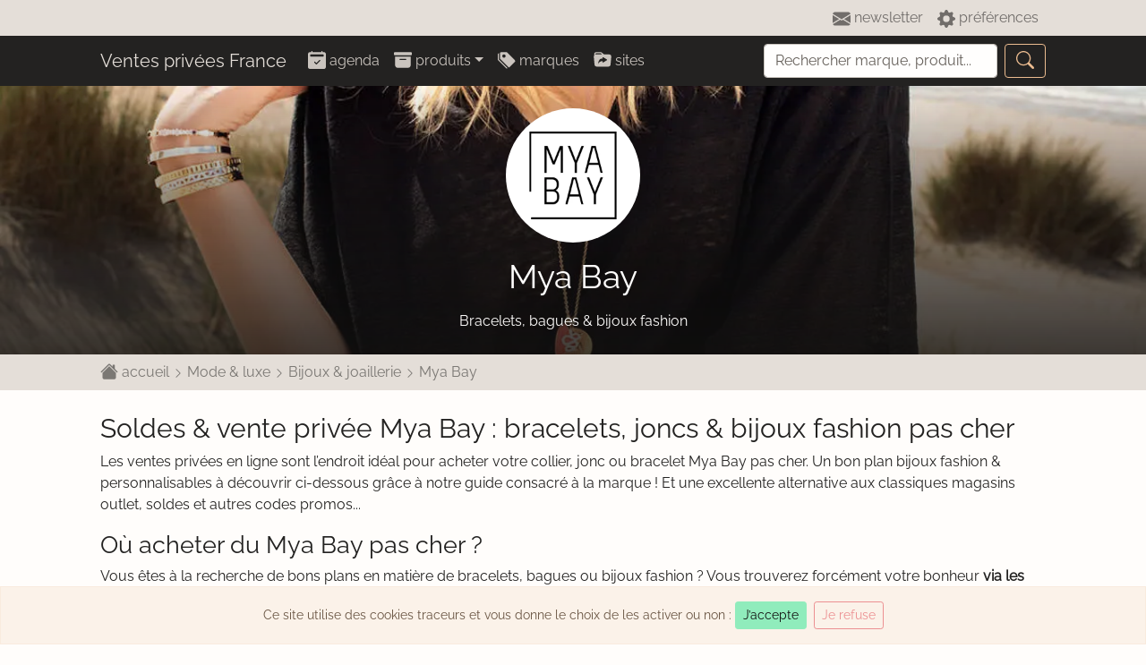

--- FILE ---
content_type: text/html; charset=utf-8
request_url: https://www.ventesprivees-fr.com/brand/mya-bay/
body_size: 15639
content:
<!doctype html>
<html lang="fr-FR" prefix="og: http://ogp.me/ns#">
<head>
<meta charset="UTF-8">
<title>Vente privée Mya Bay - Bracelets, joncs &amp; bijoux fashion pas cher</title>
<base href="https://www.ventesprivees-fr.com/">
<link rel="stylesheet" href="/assets/css/bootstrap-vpf.min.css?v1" media="all">
<link rel="preload" href="/assets/fonts/raleway.woff2" as="font" type="font/woff2" crossorigin="anonymous">
<link rel="preload" href="/assets/js/main.min.js" as="script">
<link rel="preload" href="https://p.ventesprivees-fr.com/mya-bay-fond.jpg" as="image">
<link rel="preload" href="https://p.ventesprivees-fr.com/mya-bay.png" as="image">
<script src="/assets/js/main.min.js" importance="high" defer></script>
<script src="/js/script.js" data-domain="ventesprivees-fr.com" importance="low" defer></script>
<script>window.plausible=window.plausible||function(){(window.plausible.q=window.plausible.q||[]).push(arguments)}</script>
<link rel="canonical" href="https://www.ventesprivees-fr.com/brand/mya-bay/">
<link rel="manifest" href="/manifest.json" crossorigin="use-credentials">
<link rel="icon" type="image/png" sizes="32x32" href="/assets/img/favicon-32.png">
<link rel="icon apple-touch-icon" type="image/png" sizes="192x192" href="/assets/img/touch.png">
<meta name="viewport" content="width=device-width, initial-scale=1, shrink-to-fit=no">
<meta name='robots' content='index, follow, max-image-preview:large, max-snippet:-1, max-video-preview:-1' />

	
	<meta name="description" content="Profitez des ventes privées en ligne pour acheter votre collier, jonc ou bracelet Mya Bay pas cher. Un bon plan bijoux fashion &amp; personnalisables à découvrir dès à présent !" />
	


<style id='classic-theme-styles-inline-css' type='text/css'>
/*! This file is auto-generated */
.wp-block-button__link{color:#fff;background-color:#32373c;border-radius:9999px;box-shadow:none;text-decoration:none;padding:calc(.667em + 2px) calc(1.333em + 2px);font-size:1.125em}.wp-block-file__button{background:#32373c;color:#fff;text-decoration:none}
</style>
<style id='global-styles-inline-css' type='text/css'>
body{--wp--preset--color--black: #000000;--wp--preset--color--cyan-bluish-gray: #abb8c3;--wp--preset--color--white: #ffffff;--wp--preset--color--pale-pink: #f78da7;--wp--preset--color--vivid-red: #cf2e2e;--wp--preset--color--luminous-vivid-orange: #ff6900;--wp--preset--color--luminous-vivid-amber: #fcb900;--wp--preset--color--light-green-cyan: #7bdcb5;--wp--preset--color--vivid-green-cyan: #00d084;--wp--preset--color--pale-cyan-blue: #8ed1fc;--wp--preset--color--vivid-cyan-blue: #0693e3;--wp--preset--color--vivid-purple: #9b51e0;--wp--preset--gradient--vivid-cyan-blue-to-vivid-purple: linear-gradient(135deg,rgba(6,147,227,1) 0%,rgb(155,81,224) 100%);--wp--preset--gradient--light-green-cyan-to-vivid-green-cyan: linear-gradient(135deg,rgb(122,220,180) 0%,rgb(0,208,130) 100%);--wp--preset--gradient--luminous-vivid-amber-to-luminous-vivid-orange: linear-gradient(135deg,rgba(252,185,0,1) 0%,rgba(255,105,0,1) 100%);--wp--preset--gradient--luminous-vivid-orange-to-vivid-red: linear-gradient(135deg,rgba(255,105,0,1) 0%,rgb(207,46,46) 100%);--wp--preset--gradient--very-light-gray-to-cyan-bluish-gray: linear-gradient(135deg,rgb(238,238,238) 0%,rgb(169,184,195) 100%);--wp--preset--gradient--cool-to-warm-spectrum: linear-gradient(135deg,rgb(74,234,220) 0%,rgb(151,120,209) 20%,rgb(207,42,186) 40%,rgb(238,44,130) 60%,rgb(251,105,98) 80%,rgb(254,248,76) 100%);--wp--preset--gradient--blush-light-purple: linear-gradient(135deg,rgb(255,206,236) 0%,rgb(152,150,240) 100%);--wp--preset--gradient--blush-bordeaux: linear-gradient(135deg,rgb(254,205,165) 0%,rgb(254,45,45) 50%,rgb(107,0,62) 100%);--wp--preset--gradient--luminous-dusk: linear-gradient(135deg,rgb(255,203,112) 0%,rgb(199,81,192) 50%,rgb(65,88,208) 100%);--wp--preset--gradient--pale-ocean: linear-gradient(135deg,rgb(255,245,203) 0%,rgb(182,227,212) 50%,rgb(51,167,181) 100%);--wp--preset--gradient--electric-grass: linear-gradient(135deg,rgb(202,248,128) 0%,rgb(113,206,126) 100%);--wp--preset--gradient--midnight: linear-gradient(135deg,rgb(2,3,129) 0%,rgb(40,116,252) 100%);--wp--preset--font-size--small: 13px;--wp--preset--font-size--medium: 20px;--wp--preset--font-size--large: 36px;--wp--preset--font-size--x-large: 42px;--wp--preset--spacing--20: 0.44rem;--wp--preset--spacing--30: 0.67rem;--wp--preset--spacing--40: 1rem;--wp--preset--spacing--50: 1.5rem;--wp--preset--spacing--60: 2.25rem;--wp--preset--spacing--70: 3.38rem;--wp--preset--spacing--80: 5.06rem;--wp--preset--shadow--natural: 6px 6px 9px rgba(0, 0, 0, 0.2);--wp--preset--shadow--deep: 12px 12px 50px rgba(0, 0, 0, 0.4);--wp--preset--shadow--sharp: 6px 6px 0px rgba(0, 0, 0, 0.2);--wp--preset--shadow--outlined: 6px 6px 0px -3px rgba(255, 255, 255, 1), 6px 6px rgba(0, 0, 0, 1);--wp--preset--shadow--crisp: 6px 6px 0px rgba(0, 0, 0, 1);}:where(.is-layout-flex){gap: 0.5em;}:where(.is-layout-grid){gap: 0.5em;}body .is-layout-flex{display: flex;}body .is-layout-flex{flex-wrap: wrap;align-items: center;}body .is-layout-flex > *{margin: 0;}body .is-layout-grid{display: grid;}body .is-layout-grid > *{margin: 0;}:where(.wp-block-columns.is-layout-flex){gap: 2em;}:where(.wp-block-columns.is-layout-grid){gap: 2em;}:where(.wp-block-post-template.is-layout-flex){gap: 1.25em;}:where(.wp-block-post-template.is-layout-grid){gap: 1.25em;}.has-black-color{color: var(--wp--preset--color--black) !important;}.has-cyan-bluish-gray-color{color: var(--wp--preset--color--cyan-bluish-gray) !important;}.has-white-color{color: var(--wp--preset--color--white) !important;}.has-pale-pink-color{color: var(--wp--preset--color--pale-pink) !important;}.has-vivid-red-color{color: var(--wp--preset--color--vivid-red) !important;}.has-luminous-vivid-orange-color{color: var(--wp--preset--color--luminous-vivid-orange) !important;}.has-luminous-vivid-amber-color{color: var(--wp--preset--color--luminous-vivid-amber) !important;}.has-light-green-cyan-color{color: var(--wp--preset--color--light-green-cyan) !important;}.has-vivid-green-cyan-color{color: var(--wp--preset--color--vivid-green-cyan) !important;}.has-pale-cyan-blue-color{color: var(--wp--preset--color--pale-cyan-blue) !important;}.has-vivid-cyan-blue-color{color: var(--wp--preset--color--vivid-cyan-blue) !important;}.has-vivid-purple-color{color: var(--wp--preset--color--vivid-purple) !important;}.has-black-background-color{background-color: var(--wp--preset--color--black) !important;}.has-cyan-bluish-gray-background-color{background-color: var(--wp--preset--color--cyan-bluish-gray) !important;}.has-white-background-color{background-color: var(--wp--preset--color--white) !important;}.has-pale-pink-background-color{background-color: var(--wp--preset--color--pale-pink) !important;}.has-vivid-red-background-color{background-color: var(--wp--preset--color--vivid-red) !important;}.has-luminous-vivid-orange-background-color{background-color: var(--wp--preset--color--luminous-vivid-orange) !important;}.has-luminous-vivid-amber-background-color{background-color: var(--wp--preset--color--luminous-vivid-amber) !important;}.has-light-green-cyan-background-color{background-color: var(--wp--preset--color--light-green-cyan) !important;}.has-vivid-green-cyan-background-color{background-color: var(--wp--preset--color--vivid-green-cyan) !important;}.has-pale-cyan-blue-background-color{background-color: var(--wp--preset--color--pale-cyan-blue) !important;}.has-vivid-cyan-blue-background-color{background-color: var(--wp--preset--color--vivid-cyan-blue) !important;}.has-vivid-purple-background-color{background-color: var(--wp--preset--color--vivid-purple) !important;}.has-black-border-color{border-color: var(--wp--preset--color--black) !important;}.has-cyan-bluish-gray-border-color{border-color: var(--wp--preset--color--cyan-bluish-gray) !important;}.has-white-border-color{border-color: var(--wp--preset--color--white) !important;}.has-pale-pink-border-color{border-color: var(--wp--preset--color--pale-pink) !important;}.has-vivid-red-border-color{border-color: var(--wp--preset--color--vivid-red) !important;}.has-luminous-vivid-orange-border-color{border-color: var(--wp--preset--color--luminous-vivid-orange) !important;}.has-luminous-vivid-amber-border-color{border-color: var(--wp--preset--color--luminous-vivid-amber) !important;}.has-light-green-cyan-border-color{border-color: var(--wp--preset--color--light-green-cyan) !important;}.has-vivid-green-cyan-border-color{border-color: var(--wp--preset--color--vivid-green-cyan) !important;}.has-pale-cyan-blue-border-color{border-color: var(--wp--preset--color--pale-cyan-blue) !important;}.has-vivid-cyan-blue-border-color{border-color: var(--wp--preset--color--vivid-cyan-blue) !important;}.has-vivid-purple-border-color{border-color: var(--wp--preset--color--vivid-purple) !important;}.has-vivid-cyan-blue-to-vivid-purple-gradient-background{background: var(--wp--preset--gradient--vivid-cyan-blue-to-vivid-purple) !important;}.has-light-green-cyan-to-vivid-green-cyan-gradient-background{background: var(--wp--preset--gradient--light-green-cyan-to-vivid-green-cyan) !important;}.has-luminous-vivid-amber-to-luminous-vivid-orange-gradient-background{background: var(--wp--preset--gradient--luminous-vivid-amber-to-luminous-vivid-orange) !important;}.has-luminous-vivid-orange-to-vivid-red-gradient-background{background: var(--wp--preset--gradient--luminous-vivid-orange-to-vivid-red) !important;}.has-very-light-gray-to-cyan-bluish-gray-gradient-background{background: var(--wp--preset--gradient--very-light-gray-to-cyan-bluish-gray) !important;}.has-cool-to-warm-spectrum-gradient-background{background: var(--wp--preset--gradient--cool-to-warm-spectrum) !important;}.has-blush-light-purple-gradient-background{background: var(--wp--preset--gradient--blush-light-purple) !important;}.has-blush-bordeaux-gradient-background{background: var(--wp--preset--gradient--blush-bordeaux) !important;}.has-luminous-dusk-gradient-background{background: var(--wp--preset--gradient--luminous-dusk) !important;}.has-pale-ocean-gradient-background{background: var(--wp--preset--gradient--pale-ocean) !important;}.has-electric-grass-gradient-background{background: var(--wp--preset--gradient--electric-grass) !important;}.has-midnight-gradient-background{background: var(--wp--preset--gradient--midnight) !important;}.has-small-font-size{font-size: var(--wp--preset--font-size--small) !important;}.has-medium-font-size{font-size: var(--wp--preset--font-size--medium) !important;}.has-large-font-size{font-size: var(--wp--preset--font-size--large) !important;}.has-x-large-font-size{font-size: var(--wp--preset--font-size--x-large) !important;}
.wp-block-navigation a:where(:not(.wp-element-button)){color: inherit;}
:where(.wp-block-post-template.is-layout-flex){gap: 1.25em;}:where(.wp-block-post-template.is-layout-grid){gap: 1.25em;}
:where(.wp-block-columns.is-layout-flex){gap: 2em;}:where(.wp-block-columns.is-layout-grid){gap: 2em;}
.wp-block-pullquote{font-size: 1.5em;line-height: 1.6;}
</style>
<meta name="theme-color" content="#232221">
<meta property="og:image" content="https://p.ventesprivees-fr.com/mya-bay-fond.jpg">
</head>
<body itemscope itemtype="http://schema.org/Corporation">
<nav class="navbar navbar-expand navbar-light bg-info py-0"><div class="container-fluid">
<ul class="navbar-nav ms-auto vue-components">
<li is="newsletter-toggle"><a href="/newsletter/" class="nav-link"><svg width="20" height="20"><use xlink:href="#icon-newsletter"></use></svg> newsletter</a></li>
<li is="preferences-toggle"><a href="#" class="nav-link"><svg width="20" height="20"><use xlink:href="#icon-tools"></use></svg> préférences</a></li>
</ul></div></nav>
<nav itemscope itemtype="http://schema.org/WebSite" class="navbar navbar-expand-lg navbar-dark bg-dark sticky-top"><div class="container-fluid">
<a itemprop="url" class="navbar-brand text-light" href="/">Ventes privées France</a>
<button class="navbar-toggler" type="button" data-bs-toggle="collapse" data-bs-target="#navbar-top" aria-controls="navbar-top" aria-expanded="false" aria-label="Afficher le menu"><span class="navbar-toggler-icon"></span></button>
<div class="collapse navbar-collapse" id="navbar-top">
<ul class="navbar-nav me-auto">
<li class="nav-item"><a class="nav-link" href="/agenda/"><svg width="20" height="20" class="align-sub"><use xlink:href="#icon-agenda"></use></svg> agenda</a></li>
<li class="nav-item dropdown">
<a class="nav-link dropdown-toggle" href="#" id="showProduits" role="button" data-bs-toggle="dropdown" aria-expanded="false"><svg width="20" height="20" class="align-sub"><use xlink:href="#icon-produits"></use></svg> produits</a>
<div class="dropdown-menu" aria-labelledby="showProduits">
<a class="dropdown-item" href="/mode/#actuellement">Mode &#038; luxe</a>
<a class="dropdown-item" href="/mobilier-deco/#actuellement">Meubles &#038; décoration</a>
<a class="dropdown-item" href="/voyage/#actuellement">Voyage &#038; sorties</a>
<a class="dropdown-item" href="/puericulture/#actuellement">Puériculture &#038; enfants</a>
<a class="dropdown-item" href="/gastronomie/#actuellement">Alimentation &#038; boissons</a>
<a class="dropdown-item" href="/sante/#actuellement">Santé &#038; bien-être</a>
<a class="dropdown-item" href="/electromenager/#actuellement">Électroménager</a>
<a class="dropdown-item" href="/jeux-loisirs/#actuellement">Jeux, sports &#038; loisirs</a>
<a class="dropdown-item" href="/high-tech/#actuellement">High-tech</a>
<a class="dropdown-item" href="/internet/#actuellement">Forfaits Internet &#038; mobiles</a>
<a class="dropdown-item" href="/bricolage/#actuellement">Bricolage &#038; jardinage</a>
<a class="dropdown-item" href="/auto-moto/#actuellement">Automobile &#038; moto</a>
</div>
</li>
<li class="nav-item"><a class="nav-link" href="/marques/"><svg width="20" height="20" class="align-sub"><use xlink:href="#icon-marques"></use></svg> marques</a></li>
<li class="nav-item"><a class="nav-link" href="/acheter/"><svg width="20" height="20" class="align-sub"><use xlink:href="#icon-sites"></use></svg> sites</a></li>
</ul>
<form itemprop="potentialAction" itemscope itemtype="http://schema.org/SearchAction" class="d-flex my-2 my-lg-0" method="get" action="/" role="search">
<meta itemprop="target" content="https://www.ventesprivees-fr.com/?s={s}">
<input itemprop="query-input" class="form-control form-search me-2" type="search" id="s" name="s" aria-label="Recherche" placeholder="Rechercher marque, produit..." required>
<button class="btn btn-outline-primary" type="submit"><svg width="20" height="20" class="align-sub"><use xlink:href="#icon-search"></use></svg></button>
</form>
</div>
</div>
</nav><header class="cover-container">
<img class="cover-background" itemprop="image" src="https://p.ventesprivees-fr.com/mya-bay-fond.jpg" alt="Mya Bay" importance="high" loading="eager">
<meta itemprop="url" content="https://www.ventesprivees-fr.com/brand/mya-bay/">
<div class="cover">
<img itemprop="logo" class="logo rounded-circle mb-3" src="https://p.ventesprivees-fr.com/mya-bay.png" alt="Logo Mya Bay" importance="high" loading="eager">
<div itemprop="name" class="h1 mb-3">Mya Bay</div>
<p itemprop="description" class="mb-0">Bracelets, bagues &amp; bijoux fashion</p>
</div>
</header>
<nav aria-label="breadcrumb" class="bg-info text-black-50 pt-2 pb-2"><div class="container-fluid" itemscope itemtype="http://schema.org/BreadcrumbList">
<span itemprop="itemListElement" itemscope itemtype="http://schema.org/ListItem"><a class="text-black-50 text-decoration-none" itemprop="item" href="/"><svg width="20" height="20" class="align-sub"><use xlink:href="#icon-house"></use></svg> <span itemprop="name">accueil</span><meta itemprop="position" content="1"></a> <svg width="12" height="12"><use xlink:href="#icon-chevron-right"></use></svg> </span><span itemprop="itemListElement" itemscope itemtype="http://schema.org/ListItem"><a class="text-black-50 text-decoration-none" itemprop="item" href="/mode/"><span itemprop="name">Mode &#038; luxe</span><meta itemprop="position" content="2"></a> <svg width="12" height="12"><use xlink:href="#icon-chevron-right"></use></svg> </span><span itemprop="itemListElement" itemscope itemtype="http://schema.org/ListItem"><a class="text-black-50 text-decoration-none" itemprop="item" href="/mode/bijoux/"><span itemprop="name">Bijoux &#038; joaillerie</span><meta itemprop="position" content="3"></a> <svg width="12" height="12"><use xlink:href="#icon-chevron-right"></use></svg> </span><span itemprop="itemListElement" itemscope itemtype="http://schema.org/ListItem"><a class="text-black-50 text-decoration-none" itemprop="item" href="/brand/mya-bay/"><span itemprop="name">Mya Bay</span><meta itemprop="position" content="4"></a></span></div></nav>
<main class="container-fluid mt-4">
<h1 class="h2">Soldes &amp; vente privée Mya Bay : bracelets, joncs &amp; bijoux fashion pas cher</h1>
<p>Les ventes privées en ligne sont l’endroit idéal pour acheter votre collier, jonc ou bracelet Mya Bay pas cher. Un bon plan bijoux fashion & personnalisables à découvrir ci-dessous grâce à notre guide consacré à la marque ! Et une excellente alternative aux classiques magasins outlet, soldes et autres codes promos...</p><h3>Où acheter du Mya Bay pas cher ?</h3><p>Vous êtes à la recherche de bons plans en matière de bracelets, bagues ou bijoux fashion ? Vous trouverez forcément votre bonheur <strong>via les ventes privées en ligne</strong> ! Des opérations de déstockage « bijoux &#038; joaillerie » y sont en effet régulièrement organisées, avec des réductions de prix atteignant souvent -50%.</p><p>Pour en profiter, la démarche consiste à vous inscrire chez les e-commerçants répertoriés ci-dessous. Ils ne tarderont pas à organiser la vente privée Mya Bay que vous attendiez tant. À vous les articles Premium à tarifs promotionnels...</p></main>


<section class="container-fluid" id="acheter"><h3>Les e-commerçants bijoux recommandés pour les soldes d’hiver</h3>
<table class="table table-striped"><tbody class="vue-components">
<tr id="69" title="Ventes de mode & prêt-à-porter" data-logo="/2504122.png" is="shops-list"><td slot="info"><a href="/shop/showroomprive/">Showroomprivé</a></td><template slot="avantage"><div class="text-muted mt-2"><span class="badge bg-danger">12€ de réduction</span> À la 1<sup>ère</sup> commande dès 50€ d'achats</div></template></tr>
<tr id="2416" title="Mode, Déco, Vin & Epicerie jusqu'à -70%" data-logo="/bazarchic-2021.png" is="shops-list"><td slot="info"><a href="/shop/bazarchic/">Bazarchic</a></td><template slot="avantage"><div class="text-muted mt-2"><span class="badge bg-danger">10€ de réduction</span> Code « <small>BIENVENUE</small> » à la 1<sup>ère</sup> commande</div></template></tr>
<tr id="62946" title="Ventes privées exclusives" data-logo="/zalando-prive.png" is="shops-list"><td slot="info"><a href="/shop/zalando-prive/">Zalando Privé</a></td></tr>
</tbody></table></section>

<section class="container-fluid mt-5 vue-components">
<alerts-form id="36203" title="Mya Bay"></alerts-form>
</section>

<section class="container-fluid" id="archives"><h3><span class="badge bg-info text-dark">10</span> ventes privées Mya Bay manquées de peu</h3>
<ul class="vue-components">
<li id="200589" data-date_end="2023-10-03T08:00:00+02:00" data-shop_name="Showroomprivé" is="old-sales">Bijoux Mya Bay</li>
<li id="184403" data-date_end="2023-02-15T08:00:00+01:00" data-shop_name="Showroomprivé" is="old-sales">Bijoux Mya Bay</li>
<li id="181047" data-date_end="2022-11-21T23:59:00+01:00" data-shop_name="Bazarchic" is="old-sales">Bijoux fantaisie Mya Bay</li>
<li id="155825" data-date_end="2021-03-15T08:00:00+01:00" data-shop_name="Showroomprivé" is="old-sales">Bijoux fantaisie Mya Bay</li>
<li id="138684" data-date_end="2020-06-06T08:00:00+02:00" data-shop_name="Showroomprivé" is="old-sales">Bijoux fantaisie Mya Bay</li>
<li id="111948" data-date_end="2019-09-11T06:00:00+02:00" data-shop_name="Veepee" is="old-sales">Bijoux fantaisie &#038; accessoires femme Mya Bay</li>
<li id="110585" data-date_end="2019-08-29T06:00:00+02:00" data-shop_name="Veepee" is="old-sales">Monday Mood : jusqu&rsquo;à -80% sur la mode</li>
<li id="97456" data-date_end="2019-05-06T06:00:00+02:00" data-shop_name="Veepee" is="old-sales">Bijoux fantaisie femme Mya Bay</li>
<li id="90098" data-date_end="2019-03-11T23:59:00+01:00" data-shop_name="Bazarchic" is="old-sales">Bijoux à messages Mya Bay</li>
<li id="83056" data-date_end="2019-01-16T06:00:00+01:00" data-shop_name="Veepee" is="old-sales">Bijoux fantaisie &#038; accessoires femme Mya Bay</li>
</ul></section>
<section class="container-fluid"><h3>Marques similaires</h3>
<div class="row vue-components">
<div class="col-12 col-sm-6 col-md-4">
<a id="28916" title="Joaillerie italienne fashion" data-image="/pomellato-fond-600x400.jpg" data-logo="/pomellato.png" href="/brand/pomellato/" is="internal-link">Pomellato</a>
</div>
<div class="col-12 col-sm-6 col-md-4">
<a id="3556" title="Bijoux, montres & parfums de luxe" data-image="/mauboussin-fond-600x400.jpg" data-logo="/mauboussin.png" href="/brand/mauboussin/" is="internal-link">Mauboussin</a>
</div>
<div class="col-12 col-sm-6 col-md-4">
<a id="13658" title="Joaillerie fashion made in Monaco" data-image="/apm-monaco-fond-600x400.jpg" data-logo="/apm-moncao.png" href="/brand/apm-monaco/" is="internal-link">Apm Monaco</a>
</div>
<div class="col-12 col-sm-6 col-md-4">
<a id="7610" title="Joaillerie traditionnelle & innovante" data-image="/guerin-fond-600x400.jpg" data-logo="/guerin.png" href="/brand/guerin/" is="internal-link">Guérin</a>
</div>
<div class="col-12 col-sm-6 col-md-4">
<a id="2160" title="Parfumerie, horlogerie & joaillerie de luxe" data-image="/cartier-fond-600x400.jpg" data-logo="/cartier.png" href="/brand/cartier/" is="internal-link">Cartier</a>
</div>
<div class="col-12 col-sm-6 col-md-4">
<a id="707" title="Bijoux & accessoires en cristal" data-image="/swarovski-fond-600x400.jpg" data-logo="/swarovski.png" href="/brand/swarovski/" is="internal-link">Swarovski</a>
</div>
<div class="col-12 col-sm-6 col-md-4">
<a id="72320" title="Bijoux femme à pierres fines" data-image="/morganne-bello-fond-600x400.jpg" data-logo="/morganne-bello.png" href="/brand/morganne-bello/" is="internal-link">Morganne Bello</a>
</div>
<div class="col-12 col-sm-6 col-md-4">
<a id="4966" title="Bijouterie & parfumerie de luxe" data-image="/van-cleef-and-arpels-fond-600x400.jpg" data-logo="/van-cleef-and-arpels.png" href="/brand/van-cleef-and-arpels/" is="internal-link">Van Cleef &#038; Arpels</a>
</div>
<div class="col-12 col-sm-6 col-md-4">
<a id="9478" title="Bijoux fantaisie en pierres précieuses" data-image="/les-nereides-fond-600x400.jpg" data-logo="/les-nereides.png" href="/brand/les-nereides/" is="internal-link">Les Néréides</a>
</div>
<div class="col-12 col-sm-6 col-md-4">
<a id="12865" title="Colliers, pendentifs & joaillerie de luxe" data-image="/place-vendome-fond-600x400.jpg" data-logo="/place-vendome.png" href="/brand/place-vendome/" is="internal-link">Place Vendôme</a>
</div>
<div class="col-12 col-sm-6 col-md-4">
<a id="91345" title="Bijoux de créateur Parisien" data-image="/lucette-paris-fond-600x400.jpg" data-logo="/lucette-paris.png" href="/brand/lucette-paris/" is="internal-link">Lucette Paris</a>
</div>
<div class="col-12 col-sm-6 col-md-4">
<a id="17457" title="Joaillerie fine & créative pour femme" data-image="/aurelie-bidermann-fond-600x400.jpg" data-logo="/aurelie-bidermann.png" href="/brand/aurelie-bidermann/" is="internal-link">Aurélie Bidermann</a>
</div>
<div class="col-12 col-sm-6 col-md-4">
<a id="27440" title="Bijoux & parfums de luxe" data-image="/reminiscence-fond-600x400.jpg" data-logo="/reminiscence.png" href="/brand/reminiscence/" is="internal-link">Reminiscence</a>
</div>
<div class="col-12 col-sm-6 col-md-4">
<a id="3496" title="Bagues, bijoux & joaillerie de luxe" data-image="/di-giorgio-fond-600x400.jpg" data-logo="/di-giorgio.png" href="/brand/di-giorgio/" is="internal-link">Di Giorgio</a>
</div>
<div class="col-12 col-sm-6 col-md-4">
<a id="6534" title="Bijoux, vaisselle, décoration & luminaires" data-image="/baccarat-fond-600x400.jpg" data-logo="/baccarat.png" href="/brand/baccarat/" is="internal-link">Baccarat</a>
</div>
<div class="col-12 col-sm-6 col-md-4">
<a id="74438" title="Bijoux colorés en pierres naturelles" data-image="/moonstone-fond-600x400.jpg" data-logo="/moonstone.png" href="/brand/moonstone/" is="internal-link">Moonstone</a>
</div>
<div class="col-12 col-sm-6 col-md-4">
<a id="43956" title="Bijoux en acier pour femme" data-image="/ikita-fond-600x400.jpg" data-logo="/ikita.png" href="/brand/ikita/" is="internal-link">Ikita</a>
</div>
<div class="col-12 col-sm-6 col-md-4">
<a id="22451" title="Bijoux en silicone avec diamants" data-image="/due-punti-fond-600x400.jpg" data-logo="/due-punti.png" href="/brand/duepunti/" is="internal-link">DuePunti</a>
</div>
<div class="col-12 col-sm-6 col-md-4">
<a id="13880" title="Bijoux à messages pour femme" data-image="/les-pipelettes-fond-600x400.jpg" data-logo="/les-pipelettes.png" href="/brand/les-pipelettes-bijoux/" is="internal-link">Les pipelettes</a>
</div>
<div class="col-12 col-sm-6 col-md-4">
<a id="7244" title="Bracelets, colliers & bijoux de luxe" data-image="/thomas-sabo-fond-600x400.jpg" data-logo="/thomas-sabo.png" href="/brand/thomas-sabo/" is="internal-link">Thomas Sabo</a>
</div>
<div class="col-12 col-sm-6 col-md-4">
<a id="4787" title="Bijouterie, horlogerie & parfumerie" data-image="/boucheron-fond-600x400.jpg" data-logo="/boucheron.png" href="/brand/boucheron/" is="internal-link">Boucheron</a>
</div>
<div class="col-12 col-sm-6 col-md-4">
<a id="2432" title="Bijoux & parfums de luxe à l'italienne" data-image="/bulgari-fond-600x400.jpg" data-logo="/bulgari.png" href="/brand/bulgari/" is="internal-link">Bulgari</a>
</div>
<div class="col-12 col-sm-6 col-md-4">
<a id="5002" title="Montres, bracelets & bijoux artisanaux" data-image="/uno-de-50-fond-600x400.jpg" data-logo="/uno-de-50.png" href="/brand/uno-de-50/" is="internal-link">Uno de 50</a>
</div>
<div class="col-12 col-sm-6 col-md-4">
<a id="33192" title="Bijoux de créatrice originaux" data-image="/les-petites-precieuses-fond-600x400.jpg" data-logo="/les-petites-precieuses.png" href="/brand/les-petites-precieuses/" is="internal-link">Les Petites Précieuses</a>
</div>
<div class="col-12 col-sm-6 col-md-4">
<a id="45097" title="Bracelets masculins en cuir" data-image="/pig-and-hen-fond-600x400.jpg" data-logo="/pig-and-hen.png" href="/brand/pig-and-hen/" is="internal-link">Pig &#038; Hen</a>
</div>
<div class="col-12 col-sm-6 col-md-4">
<a id="19088" title="Bracelets & bijoux fashion pour elle" data-image="/luxury-avenue-fond-600x400.jpg" data-logo="/luxury-avenue.png" href="/brand/luxury-avenue/" is="internal-link">Luxury Avenue</a>
</div>
<div class="col-12 col-sm-6 col-md-4">
<a id="23011" title="Bijoux intemporels en argent 925/000" data-image="/clio-blue-fond-600x400.jpg" data-logo="/clio-blue.png" href="/brand/clio-blue/" is="internal-link">Clio Blue</a>
</div>
<div class="col-12 col-sm-6 col-md-4">
<a id="8805" title="Premier réseau de magasin de bijoux" data-image="/histoire-dor-fond-600x400.jpg" data-logo="/histoire-dor.png" href="/brand/histoire-dor/" is="internal-link">Histoire d&rsquo;Or</a>
</div>
<div class="col-12 col-sm-6 col-md-4">
<a id="22353" title="Bijoux en porcelaine & accessoires" data-image="/nach-fond-600x400.jpg" data-logo="/nach.png" href="/brand/nach/" is="internal-link">Nach</a>
</div>
<div class="col-12 col-sm-6 col-md-4">
<a id="83032" title="Bracelets & bijoux femme" data-image="/suzanne-fond-600x400.jpg" data-logo="/suzanne.png" href="/brand/suzanne/" is="internal-link">Suzanne</a>
</div>
<div class="col-12 col-sm-6 col-md-4">
<a id="21500" title="Bijoux & accessoires ethniques" data-image="/la-chiquita-fond-600x400.jpg" data-logo="/la-chiquita.png" href="/brand/la-chiquita/" is="internal-link">La Chiquita</a>
</div>
<div class="col-12 col-sm-6 col-md-4">
<a id="49945" title="Bijoux élégants & tendance" data-image="/agatha-fond-600x400.jpg" data-logo="/agatha.png" href="/brand/agatha/" is="internal-link">Agatha</a>
</div>
<div class="col-12 col-sm-6 col-md-4">
<a id="42664" title="Bijoux en acier à cristaux Swarovski" data-image="/bohm-fond-600x400.jpg" data-logo="/bohm.png" href="/brand/bohm/" is="internal-link">Bohm</a>
</div>
<div class="col-12 col-sm-6 col-md-4">
<a id="104205" title="Bijoux fantaisie en émail" data-image="/frey-wille-fond-600x400.jpg" data-logo="/frey-wille.png" href="/brand/frey-wille/" is="internal-link">Frey Wille</a>
</div>
<div class="col-12 col-sm-6 col-md-4">
<a id="16592" title="Bagues & alliances de mariage" data-image="/zeina-alliances-fond-600x400.jpg" data-logo="/zeina-alliances.png" href="/brand/zeina-alliances/" is="internal-link">Zeina Alliances</a>
</div>
<div class="col-12 col-sm-6 col-md-4">
<a id="11245" title="Bijoux & haute joaillerie en ligne" data-image="/rue-de-la-paix-fond-600x400.jpg" data-logo="/rue-de-la-paix.png" href="/brand/rue-de-la-paix/" is="internal-link">Rue de la Paix</a>
</div>
<div class="col-12 col-sm-6 col-md-4">
<a id="29625" title="Bijoux en véritables perles de culture" data-image="/la-manufacture-royale-fond-600x400.jpg" data-logo="/la-manufacture-royale.png" href="/brand/la-manufacture-royale/" is="internal-link">La Manufacture Royale</a>
</div>
<div class="col-12 col-sm-6 col-md-4">
<a id="64587" title="Bijoux tendance made in Italy" data-image="/ti-sento-fond-600x400.jpg" data-logo="/ti-sento.png" href="/brand/ti-sento/" is="internal-link">Ti Sento</a>
</div>
<div class="col-12 col-sm-6 col-md-4">
<a id="51401" title="Bijoux ornés de cristaux Swarovski" data-image="/les-interchangeables-fond-600x400.jpg" data-logo="/les-interchangeables.png" href="/brand/les-interchangeables/" is="internal-link">Les Interchangeables</a>
</div>
<div class="col-12 col-sm-6 col-md-4">
<a id="24821" title="Joaillerie & maroquinerie tendance" data-image="/tous-fond-600x400.jpg" data-logo="/tous.png" href="/brand/tous/" is="internal-link">Tous</a>
</div>
<div class="col-12 col-sm-6 col-md-4">
<a id="21751" title="Bijoux & accessoires de mode" data-image="/nilai-fond-600x400.jpg" data-logo="/nilai.png" href="/brand/nilai/" is="internal-link">Nilaï</a>
</div>
<div class="col-12 col-sm-6 col-md-4">
<a id="16017" title="Bijoux en or & pierres précieuses" data-image="/linstant-dor-fond-600x400.jpg" data-logo="/linstant-dor.png" href="/brand/linstant-dor/" is="internal-link">L&rsquo;instant d&rsquo;Or</a>
</div>
<div class="col-12 col-sm-6 col-md-4">
<a id="187899" title="Bijoux en acier inoxydable" data-image="/zag-bijoux-fond-1.png" data-logo="/zag-bijoux.png" href="/brand/zag-bijoux/" is="internal-link">Zag Bijoux</a>
</div>
<div class="col-12 col-sm-6 col-md-4">
<a id="55009" title="Pinces & accessoires pour cheveux" data-image="/alexandre-de-paris-fond-600x400.jpg" data-logo="/alexandre-de-paris.png" href="/brand/alexandre-de-paris/" is="internal-link">Alexandre de Paris</a>
</div>
<div class="col-12 col-sm-6 col-md-4">
<a id="16394" title="Bijoux & montres à cristaux Swarovski" data-image="/so-charm-fond-600x400.jpg" data-logo="/so-charm.png" href="/brand/so-charm/" is="internal-link">So Charm</a>
</div>
<div class="col-12 col-sm-6 col-md-4">
<a id="32830" title="Bijoux à cristaux Swarovski" data-image="/crystals-from-swarovski-fond-600x400.jpg" data-logo="/crystals-from-swarovski.png" href="/brand/crystals-from-swarovski/" is="internal-link">Crystals from Swarovski</a>
</div>
<div class="col-12 col-sm-6 col-md-4">
<a id="25223" title="Bijoux colorés en pierres naturelles" data-image="/rainbow-stone-fond-600x400.jpg" data-logo="/rainbow-stone.png" href="/brand/rainbow-stone/" is="internal-link">Rainbow Stone</a>
</div>
<div class="col-12 col-sm-6 col-md-4">
<a id="160241" title="Bijoux femme en argent" data-image="/canyon-fond-600x400.jpg" data-logo="/canyon.png" href="/brand/canyon/" is="internal-link">Canyon</a>
</div>
<div class="col-12 col-sm-6 col-md-4">
<a id="32669" title="Bijoux à messages personnalisés" data-image="/bam-fond-600x400.jpg" data-logo="/bam.png" href="/brand/bam/" is="internal-link">B.A.M</a>
</div>
<div class="col-12 col-sm-6 col-md-4">
<a id="187167" title="Boucles d'oreilles espagnoles" data-image="/earcandy-fond.png" data-logo="/earcandy.png" href="/brand/earcandy/" is="internal-link">Earcandy</a>
</div>
<div class="col-12 col-sm-6 col-md-4">
<a id="4492" title="Bijoux fantaisie en pierres fines" data-image="/caroline-najman-fond-600x400.jpg" data-logo="/caroline-najman.png" href="/brand/caroline-najman/" is="internal-link">Caroline Najman</a>
</div>
<div class="col-12 col-sm-6 col-md-4">
<a id="28477" title="Bracelets & bijoux originaux" data-image="/luxury-charms-fond-600x400.jpg" data-logo="/luxury-charms.png" href="/brand/luxury-charms/" is="internal-link">Luxury Charms</a>
</div>
<div class="col-12 col-sm-6 col-md-4">
<a id="7580" title="Bijoux en or, argent & diamant" data-image="/maty-fond-600x400.jpg" data-logo="/maty.png" href="/brand/maty/" is="internal-link">MATY</a>
</div>
<div class="col-12 col-sm-6 col-md-4">
<a id="26256" title="Bijoux en or, diamants & perles" data-image="/ateliers-saint-germain-fond-600x400.jpg" data-logo="/ateliers-saint-germain.png" href="/brand/ateliers-saint-germain/" is="internal-link">Ateliers Saint-Germain</a>
</div>
<div class="col-12 col-sm-6 col-md-4">
<a id="28455" title="Haute joaillerie Parisienne" data-image="/montaigne-joaillerie-fond-600x400.jpg" data-logo="/montaigne-joaillerie.png" href="/brand/montaigne-joaillerie/" is="internal-link">Montaigne Joaillerie</a>
</div>
<div class="col-12 col-sm-6 col-md-4">
<a id="7739" title="Bagues en diamant & bijoux de luxe" data-image="/celinni-fond-600x400.jpg" data-logo="/celinni.png" href="/brand/celinni/" is="internal-link">Celinni</a>
</div>
<div class="col-12 col-sm-6 col-md-4">
<a id="24241" title="Haute joaillerie britannique" data-image="/diamant-exquis-fond-600x400.jpg" data-logo="/diamant-exquis.png" href="/brand/diamant-exquis/" is="internal-link">Diamant Exquis</a>
</div>
<div class="col-12 col-sm-6 col-md-4">
<a id="99693" title="Bijoux à pierres Italiens" data-image="/burano-fond-600x400.jpg" data-logo="/burano.png" href="/brand/burano/" is="internal-link">Burano</a>
</div>
<div class="col-12 col-sm-6 col-md-4">
<a id="74178" title="Bijoux femme & enfant personnalisés" data-image="/merci-maman-fond-600x400.jpg" data-logo="/merci-maman.png" href="/brand/merci-maman/" is="internal-link">Merci Maman</a>
</div>
<div class="col-12 col-sm-6 col-md-4">
<a id="10637" title="Haute joaillerie de la place Vendôme" data-image="/repossi-fond-600x400.jpg" data-logo="/repossi.png" href="/brand/repossi/" is="internal-link">Repossi</a>
</div>
<div class="col-12 col-sm-6 col-md-4">
<a id="4697" title="Montres & bijoux pour femme" data-image="/victoria-walls-fond-600x400.jpg" data-logo="/victoria-walls.png" href="/brand/victoria-walls/" is="internal-link">Victoria Walls</a>
</div>
<div class="col-12 col-sm-6 col-md-4">
<a id="46047" title="Bracelets à perles éthiques" data-image="/mishky-fond-600x400.jpg" data-logo="/mishky.png" href="/brand/mishky/" is="internal-link">Mishky</a>
</div>
<div class="col-12 col-sm-6 col-md-4">
<a id="10493" title="Bijoux & montres en argent & oxyde" data-image="/andrea-bellini-fond-600x400.jpg" data-logo="/andrea-bellini.png" href="/brand/andrea-bellini/" is="internal-link">Andrea Bellini</a>
</div>
<div class="col-12 col-sm-6 col-md-4">
<a id="29790" title="Joaillerie classique revisitée" data-image="/le-diamantaire-fond-600x400.jpg" data-logo="/le-diamantaire.png" href="/brand/le-diamantaire/" is="internal-link">Le Diamantaire</a>
</div>
<div class="col-12 col-sm-6 col-md-4">
<a id="187579" title="Bijoux avec pierres précieuses" data-image="/atelier-de-gaia-fond-600x400.jpeg" data-logo="/atelier-de-gaia.png" href="/brand/latelier-de-gaia/" is="internal-link">L&rsquo;atelier de Gaïa</a>
</div>
<div class="col-12 col-sm-6 col-md-4">
<a id="7617" title="Beads, charms & bracelets pour elle" data-image="/valentina-beads-fond-600x400.jpg" data-logo="/valentina-beads.png" href="/brand/valentina-beads/" is="internal-link">Valentina Beads</a>
</div>
<div class="col-12 col-sm-6 col-md-4">
<a id="71371" title="Bijoux en argent massif" data-image="/orus-bijoux-fond-600x400.jpg" data-logo="/orus-bijoux.png" href="/brand/orus-bijoux/" is="internal-link">Orus Bijoux</a>
</div>
<div class="col-12 col-sm-6 col-md-4">
<a id="10256" title="Haute joaillerie pour femmes" data-image="/lisonia-fond-600x400.jpg" data-logo="/lisonia.png" href="/brand/lisonia/" is="internal-link">Lisonia</a>
</div>
<div class="col-12 col-sm-6 col-md-4">
<a id="87565" title="Montres & bijoux nordiques" data-image="/paul-hewitt-fond-600x400.jpg" data-logo="/paul-hewitt.png" href="/brand/paul-hewitt/" is="internal-link">Paul Hewitt</a>
</div>
<div class="col-12 col-sm-6 col-md-4">
<a id="161448" title="Bijoux fantaisie pour homme" data-image="/rockstone-fond-600x400.jpg" data-logo="/rockstone.png" href="/brand/rockstone/" is="internal-link">Rockstone</a>
</div>
<div class="col-12 col-sm-6 col-md-4">
<a id="24198" title="Bracelets & bijoux italiens" data-image="/nomination-fond-600x400.jpg" data-logo="/nomination.png" href="/brand/nomination/" is="internal-link">Nomination Italy</a>
</div>
<div class="col-12 col-sm-6 col-md-4">
<a id="164115" title="Bijoux fantaisie à pierres" data-image="/les-divines-fond-600x400.jpg" data-logo="/les-divines.png" href="/brand/les-divines/" is="internal-link">Les Divines</a>
</div>
<div class="col-12 col-sm-6 col-md-4">
<a id="29438" title="Haute joaillerie de la Place Vendôme" data-image="/ofee-fond-600x400.jpg" data-logo="/ofee.png" href="/brand/ofee/" is="internal-link">Ofée</a>
</div>
<div class="col-12 col-sm-6 col-md-4">
<a id="8225" title="Bijoux uniques & sophistiqués" data-image="/les-minimalistes-fond-600x400.jpg" data-logo="/les-minimalistes.png" href="/brand/les-minimalistes/" is="internal-link">Les Minimalistes</a>
</div>
<div class="col-12 col-sm-6 col-md-4">
<a id="28232" title="Bijoux & accessoires de luxe" data-image="/korloff-fond-600x400.jpg" data-logo="/korloff.png" href="/brand/korloff/" is="internal-link">Korloff</a>
</div>
<div class="col-12 col-sm-6 col-md-4">
<a id="17210" title="Bijoux en perles de culture d'eau douce" data-image="/mitzuko-fond-600x400.jpg" data-logo="/mitzuko.png" href="/brand/mitzuko/" is="internal-link">Mitzuko</a>
</div>
<div class="col-12 col-sm-6 col-md-4">
<a id="19355" title="Bijouterie originale & élégante" data-image="/jourdan-fond-600x400.jpg" data-logo="/jourdan.png" href="/brand/jourdan/" is="internal-link">Jourdan</a>
</div>
<div class="col-12 col-sm-6 col-md-4">
<a id="8018" title="Bijoux, montres & optique de luxe" data-image="/mestige-fond-600x400.jpg" data-logo="/mestige.png" href="/brand/mestige/" is="internal-link">Mestigé</a>
</div>
<div class="col-12 col-sm-6 col-md-4">
<a id="96864" title="Box Bijoux & bijoux de créateurs" data-image="/emma-et-chloe-fond-600x400.jpg" data-logo="/emma-et-chloe.png" href="/brand/emma-et-chloe/" is="internal-link">Emma &#038; Chloé</a>
</div>
<div class="col-12 col-sm-6 col-md-4">
<a id="7485" title="Haute joaillerie pour femmes élégantes" data-image="/roberto-coin-fond-600x400.jpg" data-logo="/roberto-coin.png" href="/brand/roberto-coin/" is="internal-link">Roberto Coin</a>
</div>
<div class="col-12 col-sm-6 col-md-4">
<a id="11135" title="Bijoux élégants avec cristaux Swarovski" data-image="/crystal-color-fond-600x400.jpg" data-logo="/crystal-color.png" href="/brand/crystal-color/" is="internal-link">Crystal Color</a>
</div>
<div class="col-12 col-sm-6 col-md-4">
<a id="21531" title="Joaillerie de luxe made in UK" data-image="/revoni-fond-600x400.jpg" data-logo="/revoni.png" href="/brand/revoni/" is="internal-link">Revoni</a>
</div>
<div class="col-12 col-sm-6 col-md-4">
<a id="186599" title="Bijoux en argent massif" data-image="/amazonia-fond.png" data-logo="/amazonia.png" href="/brand/amazonia/" is="internal-link">Amazonia</a>
</div>
<div class="col-12 col-sm-6 col-md-4">
<a id="191751" data-logo="/satellite-logo.png" href="/brand/satellite/" is="internal-link">Satellite</a>
</div>
<div class="col-12 col-sm-6 col-md-4">
<a id="192671" title="Bracelets, boucles d'oreilles & bagues" data-image="/pandora-fond.png" data-logo="/pandora.png" href="/brand/pandora/" is="internal-link">Pandora</a>
</div>
<div class="col-12 col-sm-6 col-md-4">
<a id="35215" title="Joaillerie de fabrication italienne" data-image="/rinani-fond-600x400.jpg" data-logo="/rinani.png" href="/brand/rinani/" is="internal-link">Rinani</a>
</div>
<div class="col-12 col-sm-6 col-md-4">
<a id="7149" title="Bijoux fantaisie de fabrication française" data-image="/scooter-fond-600x400.jpg" data-logo="/scooter.png" href="/brand/scooter/" is="internal-link">Scooter</a>
</div>
<div class="col-12 col-sm-6 col-md-4">
<a id="25283" title="Joaillerie française d'exception" data-image="/paris-vendome-fond-600x400.jpg" data-logo="/paris-vendome.png" href="/brand/paris-vendome/" is="internal-link">Paris Vendôme</a>
</div>
<div class="col-12 col-sm-6 col-md-4">
<a id="187244" title="Bijoux de Turquie pour femme" data-image="/heliophilia-fond.png" data-logo="/heliophilia.png" href="/brand/heliophilia/" is="internal-link">Heliophilia</a>
</div>
<div class="col-12 col-sm-6 col-md-4">
<a id="6650" title="Joaillerie de luxe made in Paris" data-image="/diamanta-fond-600x400.jpg" data-logo="/diamanta.png" href="/brand/diamanta/" is="internal-link">Diamanta</a>
</div>
<div class="col-12 col-sm-6 col-md-4">
<a id="28949" title="Haute joaillerie parisienne" data-image="/comptoir-du-diamant-fond-600x400.jpg" data-logo="/comptoir-du-diamant.png" href="/brand/comptoir-du-diamant/" is="internal-link">Comptoir du Diamant</a>
</div>
<div class="col-12 col-sm-6 col-md-4">
<a id="5341" title="Bijoux artisanaux en verre de Murano" data-image="/antica-murrina-fond-600x400.jpg" data-logo="/antica-murrina.png" href="/brand/antica-murrina/" is="internal-link">Antica Murrina</a>
</div>
<div class="col-12 col-sm-6 col-md-4">
<a id="33789" title="Bijoux fashion à cristaux Swarovski" data-image="/lola-and-grace-fond-600x400.jpg" data-logo="/lola-and-grace.png" href="/brand/lola-and-grace/" is="internal-link">Lola and Grace</a>
</div>
<div class="col-12 col-sm-6 col-md-4">
<a id="4865" title="Bijoux, beads, charms & bracelets" data-image="/chamilia-fond-600x400.jpg" data-logo="/chamilia.png" href="/brand/chamilia/" is="internal-link">Chamilia</a>
</div>
<div class="col-12 col-sm-6 col-md-4">
<a id="187924" title="Bijoux en filigrane d'argent" data-image="/eclat-argent-fond-scaled-e1682084450612-600x400.jpeg" data-logo="/eclat-argent.png" href="/brand/eclat-argent/" is="internal-link">Éclat d&rsquo;Argent</a>
</div>
<div class="col-12 col-sm-6 col-md-4">
<a id="187927" title="Bijoux colorés" data-image="/taboo-fond-600x402.jpeg" data-logo="/taboo.png" href="/brand/taboo/" is="internal-link">Taboo</a>
</div>
<div class="col-12 col-sm-6 col-md-4">
<a id="187235" title="Bijoux en Or & Argent" data-image="/atelier-miu-fond-600x401.jpg" data-logo="/atelier-miu.png" href="/brand/atelier-miu/" is="internal-link">Atelier Miu</a>
</div>
<div class="col-12 col-sm-6 col-md-4">
<a id="11734" title="Bijoux & joaillerie au design original" data-image="/aristocrazy-fond-600x400.jpg" data-logo="/aristocrazy.png" href="/brand/aristocrazy/" is="internal-link">Aristocrazy</a>
</div>
<div class="col-12 col-sm-6 col-md-4">
<a id="11074" title="Maison de joaillerie en ligne" data-image="/opera-diamants-fond-600x400.jpg" data-logo="/opera-diamants.png" href="/brand/opera-diamants/" is="internal-link">Opéra Diamants</a>
</div>
<div class="col-12 col-sm-6 col-md-4">
<a id="12173" title="Montres, bracelets & bijoux de luxe" data-image="/zeades-fond-600x400.jpg" data-logo="/zeades.png" href="/brand/zeades/" is="internal-link">Zeades</a>
</div>
<div class="col-12 col-sm-6 col-md-4">
<a id="187025" title="Bijoux au look bohème & moderne" data-image="/come-fond.png" data-logo="/come.png" href="/brand/come/" is="internal-link">Côme</a>
</div>
<div class="col-12 col-sm-6 col-md-4">
<a id="9627" title="Bijouterie & joaillerie à perles" data-image="/rambaud-fond-600x400.jpg" data-logo="/rambaud.png" href="/brand/rambaud/" is="internal-link">Rambaud</a>
</div>
<div class="col-12 col-sm-6 col-md-4">
<a id="11315" title="Bijoux fantaisie faits à la main" data-image="/bleu-pivoine-fond-600x400.jpg" data-logo="/bleu-pivoine.png" href="/brand/bleu-pivoine/" is="internal-link">Bleu Pivoine</a>
</div>
<div class="col-12 col-sm-6 col-md-4">
<a id="33813" title="Bijoux ornés de cristaux Swarovski" data-image="/mutines-fond-600x400.jpg" data-logo="/mutines.png" href="/brand/mutines/" is="internal-link">Mutines Collection</a>
</div>
<div class="col-12 col-sm-6 col-md-4">
<a id="12122" title="Créateur de bracelets & bijoux femme" data-image="/opale-fond-600x400.jpg" data-logo="/opale.png" href="/brand/opale/" is="internal-link">Opale</a>
</div>
<div class="col-12 col-sm-6 col-md-4">
<a id="187346" title="Bijoux en argent" data-image="/miu-silver-fond-600x400.jpeg" data-logo="/miu-silver.png" href="/brand/miu-silver/" is="internal-link">Miu Silver</a>
</div>
<div class="col-12 col-sm-6 col-md-4">
<a id="8994" title="Haute joaillerie italienne artisanale" data-image="/salvini-fond-600x400.jpg" data-logo="/salvini.png" href="/brand/salvini/" is="internal-link">Salvini</a>
</div>
<div class="col-12 col-sm-6 col-md-4">
<a id="11654" title="Mode & bijoux ornés de cristaux" data-image="/s-with-crystals-fond-600x400.jpg" data-logo="/s-with-crystals.png" href="/brand/s-with-crystals/" is="internal-link">S&#8230;*</a>
</div>
<div class="col-12 col-sm-6 col-md-4">
<a id="23185" title="Haute joaillerie Espagnole" data-image="/gayubo-fond-600x400.jpg" data-logo="/gayubo.png" href="/brand/gayubo/" is="internal-link">Gayubo</a>
</div>
<div class="col-12 col-sm-6 col-md-4">
<a id="18278" title="Bijoux fantaisie pour femme" data-image="/latelier-parisien-fond-600x400.jpg" data-logo="/latelier-parisien.png" href="/brand/latelier-parisien/" is="internal-link">L&rsquo;atelier Parisien</a>
</div>
<div class="col-12 col-sm-6 col-md-4">
<a id="99214" title="Bijoux femme à pierres précieuses" data-image="/une-a-une-fond-600x400.jpg" data-logo="/une-a-une.png" href="/brand/une-a-une/" is="internal-link">Une A Une</a>
</div>
<div class="col-12 col-sm-6 col-md-4">
<a id="16398" title="Bijoux & montres à cristaux Swarovski" data-image="/jeremie-sion-fond-600x400.jpg" data-logo="/jeremie-sion.png" href="/brand/jeremie-sion/" is="internal-link">Jeremie Sion</a>
</div>
<div class="col-12 col-sm-6 col-md-4">
<a id="3699" title="Montres & bijoux pour femme" data-image="/morellato-fond-600x400.jpg" data-logo="/morellato.png" href="/brand/morellato/" is="internal-link">Morellato</a>
</div>
<div class="col-12 col-sm-6 col-md-4">
<a id="28895" title="Bijoux de créatrice Belgo-Parisienne" data-image="/vanessa-tugendhaft-fond-600x400.jpg" data-logo="/vanessa-tugendhaft.png" href="/brand/vanessa-tugendhaft/" is="internal-link">Vanessa Tugendhaft</a>
</div>
<div class="col-12 col-sm-6 col-md-4">
<a id="186933" title="Bijoux sauvages pour femme" data-image="/menthe-a-lo-fond.png" data-logo="/menthe-a-lo.png" href="/brand/menthe-a-lo/" is="internal-link">Menthe À l&rsquo;Ô</a>
</div>
<div class="col-12 col-sm-6 col-md-4">
<a id="188564" title="Accessoires de mariage & bijoux" data-image="/les-couronnes-de-victoire-fond.png" data-logo="/les-couronnes-de-victoire.png" href="/brand/les-couronnes-de-victoire/" is="internal-link">Les Couronnes de Victoire</a>
</div>
<div class="col-12 col-sm-6 col-md-4">
<a id="25297" title="Bijoux italiens en perles rares" data-image="/mayumi-fond-600x400.jpg" data-logo="/mayumi.png" href="/brand/mayumi/" is="internal-link">Mayumi</a>
</div>
<div class="col-12 col-sm-6 col-md-4">
<a id="34855" title="Bijoux de fabrication italienne" data-image="/chimento-fond-600x400.jpg" data-logo="/chimento.png" href="/brand/chimento/" is="internal-link">Chimento</a>
</div>
<div class="col-12 col-sm-6 col-md-4">
<a id="11021" title="Bijoux & montres fashion pour femme" data-image="/pilgrim-fond-600x400.jpg" data-logo="/pilgrim.png" href="/brand/pilgrim/" is="internal-link">Pilgrim</a>
</div>
<div class="col-12 col-sm-6 col-md-4">
<a id="20064" title="Bijoux de fabrication artisanale" data-image="/atelier-victoire-fond-600x400.jpg" data-logo="/atelier-victoire.png" href="/brand/atelier-victoire/" is="internal-link">Atelier Victoire</a>
</div>
<div class="col-12 col-sm-6 col-md-4">
<a id="16635" title="Bijoux de mode en perle de culture" data-image="/perla-isla-fond-600x400.jpg" data-logo="/perla-isla.png" href="/brand/perla-isla/" is="internal-link">Perla Isla</a>
</div>
<div class="col-12 col-sm-6 col-md-4">
<a id="21908" title="Bijoux en acier & cristaux tendance" data-image="/heideman-fond-600x400.jpg" data-logo="/heideman.png" href="/brand/heideman/" is="internal-link">Heideman</a>
</div>
<div class="col-12 col-sm-6 col-md-4">
<a id="10145" title="Bijoux à base de cristaux Swarovski" data-image="/destellos-fond-600x400.jpg" data-logo="/destellos.png" href="/brand/destellos/" is="internal-link">Destellos</a>
</div>
<div class="col-12 col-sm-6 col-md-4">
<a id="27100" title="Joaillerie italienne de luxe" data-image="/damiani-fond-600x400.jpg" data-logo="/damiani.png" href="/brand/damiani/" is="internal-link">Damiani</a>
</div>
<div class="col-12 col-sm-6 col-md-4">
<a id="62996" title="Bijoux tendance ethnique & chic" data-image="/whoopsy-daisy-fond-600x400.jpg" data-logo="/whoopsy-daisy.png" href="/brand/whoopsy-daisy/" is="internal-link">Whoopsy Daisy</a>
</div>
<div class="col-12 col-sm-6 col-md-4">
<a id="30791" title="Montres & bijoux à cristaux Swarovski" data-image="/luxury-crystal-in-fond-600x400.jpg" data-logo="/luxury-crystal-in.png" href="/brand/luxury-crystal-in/" is="internal-link">Luxury Crystal In</a>
</div>
<div class="col-12 col-sm-6 col-md-4">
<a id="24004" title="Céramique noire, argent & zirconium" data-image="/cerabella-fond-600x400.jpg" data-logo="/cerabella.png" href="/brand/cerabella/" is="internal-link">Cerabella</a>
</div>
<div class="col-12 col-sm-6 col-md-4">
<a id="71222" title="Bijoux à perles tendance" data-image="/majorica-fond-600x400.jpg" data-logo="/majorica.png" href="/brand/majorica/" is="internal-link">Majorica</a>
</div>
<div class="col-12 col-sm-6 col-md-4">
<a id="9601" title="Bijoux & montres de luxe pour femmes" data-image="/dyrberg-kern-fond-600x400.jpg" data-logo="/dyrberg-kern.png" href="/brand/dyrberg-kern/" is="internal-link">Dyrberg/Kern</a>
</div>
<div class="col-12 col-sm-6 col-md-4">
<a id="19672" title="Bagues & bijoux en diamants" data-image="/diamant-la-parisienne-fond-600x400.jpg" data-logo="/diamant-la-parisienne.png" href="/brand/diamant-la-parisienne/" is="internal-link">Diamant La Parisienne</a>
</div>
<div class="col-12 col-sm-6 col-md-4">
<a id="11290" title="Bijoux fantaisie & montres pour femme" data-image="/mitsha-fond-600x400.jpg" data-logo="/mitsha.png" href="/brand/mitsha/" is="internal-link">Mitsha</a>
</div>
<div class="col-12 col-sm-6 col-md-4">
<a id="38673" title="Bijoux de créatrice parisienne" data-image="/alexandra-margnat-fond-600x400.jpg" data-logo="/alexandra-margnat.png" href="/brand/alexandra-margnat/" is="internal-link">Alexandra Margnat</a>
</div>
<div class="col-12 col-sm-6 col-md-4">
<a id="17594" title="Bijoux créatifs en céramique" data-image="/ceranity-fond-600x400.jpg" data-logo="/ceranity.png" href="/brand/ceranity/" is="internal-link">Ceranity</a>
</div>
<div class="col-12 col-sm-6 col-md-4">
<a id="2825" title="Prêt-à-porter & bijoux made in Paris" data-image="/etincelle-couture-fond-600x400.jpg" data-logo="/etincelle-couture.png" href="/brand/etincelle/" is="internal-link">Étincelle</a>
</div>
<div class="col-12 col-sm-6 col-md-4">
<a id="29543" title="Bracelets satin à messages" data-image="/lucky-team-fond-600x400.jpg" data-logo="/lucky-team.png" href="/brand/lucky-team/" is="internal-link">Lucky Team</a>
</div>
<div class="col-12 col-sm-6 col-md-4">
<a id="187241" title="Bijoux homme & femme" data-image="/bastille-baobab-fond.png" data-logo="/bastille-baobab.png" href="/brand/bastille-baobab/" is="internal-link">Bastille Baobab</a>
</div>
<div class="col-12 col-sm-6 col-md-4">
<a id="163841" title="Bijoux fantaisie made in France" data-image="/franck-herval-fond-600x400.jpg" data-logo="/franck-herval.png" href="/brand/franck-herval/" is="internal-link">Franck Herval</a>
</div>
<div class="col-12 col-sm-6 col-md-4">
<a id="187031" title="Bijoux en argent massif" data-image="/les-favorites-fond-600x400.jpg" data-logo="/les-favorites.png" href="/brand/les-favorites/" is="internal-link">Les Favorites</a>
</div>
<div class="col-12 col-sm-6 col-md-4">
<a id="191044" data-logo="/the-ordinary-logo.png" href="/brand/the-ordinary/" is="internal-link">The Ordinary</a>
</div>
<div class="col-12 col-sm-6 col-md-4">
<a id="18079" title="Bijoux en cristaux Swarovski" data-image="/diamondstyle-fond-600x400.jpg" data-logo="/diamondstyle.png" href="/brand/diamond-style/" is="internal-link">Diamond Style</a>
</div>
<div class="col-12 col-sm-6 col-md-4">
<a id="10161" title="Bijoux en céramique & zirconium" data-image="/unlimited-ceramic-fond-600x400.jpg" data-logo="/unlimited-ceramic.png" href="/brand/unlimited-ceramic/" is="internal-link">Unlimited Ceramic</a>
</div>
<div class="col-12 col-sm-6 col-md-4">
<a id="42924" title="Bijoux pour femme made in Paris" data-image="/sensimio-fond-600x400.jpg" data-logo="/sensimio.png" href="/brand/sensimio/" is="internal-link">Sensimio</a>
</div>
<div class="col-12 col-sm-6 col-md-4">
<a id="24463" title="Joaillerie en cristal & perles" data-image="/myc-fond-600x400.jpg" data-logo="/myc.png" href="/brand/myc/" is="internal-link">MYC</a>
</div>
<div class="col-12 col-sm-6 col-md-4">
<a id="13481" title="Bijoux pour femme avec diamants" data-image="/my-favorite-diamond-fond-600x400.jpg" data-logo="/my-favorite-diamond.png" href="/brand/my-favorite-diamond/" is="internal-link">My Favorite Diamond</a>
</div>
<div class="col-12 col-sm-6 col-md-4">
<a id="11361" title="Bijoux en diamants & pierres précieuses" data-image="/vittoria-jewels-fond-600x400.jpg" data-logo="/vittoria-jewels.png" href="/brand/vittoria-jewels/" is="internal-link">Vittoria Jewels</a>
</div>
<div class="col-12 col-sm-6 col-md-4">
<a id="5247" title="Bijoux & accessoires fantaisie" data-image="/balabooste-fond-600x400.jpg" data-logo="/balabooste.png" href="/brand/balabooste/" is="internal-link">Balaboosté</a>
</div>
<div class="col-12 col-sm-6 col-md-4">
<a id="12068" title="Bijoux & montres de luxe" data-image="/luxenter-fond-600x400.jpg" data-logo="/luxenter.png" href="/brand/luxenter/" is="internal-link">Luxenter</a>
</div>
<div class="col-12 col-sm-6 col-md-4">
<a id="187576" title="Bijoux en perles de culture" data-image="/mbdp-fond-600x400.jpeg" data-logo="/mbdp.png" href="/brand/mon-boudoir-de-perles/" is="internal-link">Mon boudoir de Perles</a>
</div>
<div class="col-12 col-sm-6 col-md-4">
<a id="39673" title="Bijoux en perles fashion" data-image="/misaki-fond-600x400.jpg" data-logo="/misaki.png" href="/brand/misaki/" is="internal-link">Misaki</a>
</div>
<div class="col-12 col-sm-6 col-md-4">
<a id="191608" data-logo="/l-atelier-pr-cieux-logo.png" href="/brand/latelier-precieux/" is="internal-link">L&rsquo;atelier Précieux</a>
</div>
<div class="col-12 col-sm-6 col-md-4">
<a id="187324" title="Bijoux Or & Diamant" data-image="/artisan-joaillier-fond.png" data-logo="/artisan-joaillier.png" href="/brand/artisan-joaillier/" is="internal-link">L&rsquo;artisan Joaillier</a>
</div>
<div class="col-12 col-sm-6 col-md-4">
<a id="31010" title="Bijoux en perles de culture" data-image="/tresor-secret-fond-600x400.jpg" data-logo="/tresor-secret.png" href="/brand/tresor-secret/" is="internal-link">Trésor Secret</a>
</div>
<div class="col-12 col-sm-6 col-md-4">
<a id="68311" title="Bijoux Parisiens d'inspiration nomade" data-image="/odissi-fond-600x400.jpg" data-logo="/odissi.png" href="/brand/odissi/" is="internal-link">Odissi</a>
</div>
<div class="col-12 col-sm-6 col-md-4">
<a id="36854" title="Bijoux de créateur originaux" data-image="/alexis-bittar-fond-600x400.jpg" data-logo="/alexis-bittar.png" href="/brand/alexis-bittar/" is="internal-link">Alexis Bittar</a>
</div>
<div class="col-12 col-sm-6 col-md-4">
<a id="48035" title="Bracelets en cuir sur-mesure" data-image="/surpiqure-fond-600x400.jpg" data-logo="/surpiqure.png" href="/brand/surpiqure/" is="internal-link">Surpiqure</a>
</div>
<div class="col-12 col-sm-6 col-md-4">
<a id="192454" title="Bagues, colliers & bracelets à pierres précieuses" data-image="/la-manufacture-du-diamant-fond-600x340.jpeg" data-logo="/la-manufacture-du-diamant.png" href="/brand/la-manufacture-du-diamant/" is="internal-link">La Manufacture du diamant</a>
</div>
<div class="col-12 col-sm-6 col-md-4">
<a id="7681" title="Bijoux de prestige en perles & métal" data-image="/carre-montaigne-600x400.jpg" data-logo="/carre-montaigne.png" href="/brand/carre-montaigne/" is="internal-link">Carré Montaigne</a>
</div>
<div class="col-12 col-sm-6 col-md-4">
<a id="42900" title="Bijoux en argent & plaqués or" data-image="/maison-de-la-bijouterie-fond-600x400.jpg" data-logo="/maison-de-la-bijouterie.png" href="/brand/maison-de-la-bijouterie/" is="internal-link">Maison de la Bijouterie</a>
</div>
<div class="col-12 col-sm-6 col-md-4">
<a id="187022" title="Bijoux de luxe" data-image="/diamond-co-fond.png" data-logo="/diamond-co.png" href="/brand/diamond-co/" is="internal-link">Diamond &#038; Co</a>
</div>
<div class="col-12 col-sm-6 col-md-4">
<a id="160846" title="Bijoux en or pour femme" data-image="/oro-di-oro-fond-600x400.jpg" data-logo="/oro-di-oro.png" href="/brand/oro-di-oro/" is="internal-link">Oro di Oro</a>
</div>
<div class="col-12 col-sm-6 col-md-4">
<a id="23783" title="Haute joaillerie italo-suisse" data-image="/stefan-hafner-fond-600x400.jpg" data-logo="/stefan-hafner.png" href="/brand/stefan-hafner/" is="internal-link">Stefan Hafner</a>
</div>
<div class="col-12 col-sm-6 col-md-4">
<a id="21248" title="Bracelets tendance pour homme" data-image="/monomen-fond-600x400.jpg" data-logo="/monomen.png" href="/brand/monomen/" is="internal-link">MonoMen</a>
</div>
<div class="col-12 col-sm-6 col-md-4">
<a id="4556" title="Montres, écharpes & accessoires mode" data-image="/olivier-strelli-fond-600x400.jpg" data-logo="/olivier-strelli.png" href="/brand/olivier-strelli/" is="internal-link">Olivier Strelli</a>
</div>
<div class="col-12 col-sm-6 col-md-4">
<a id="187100" title="Bijoux en Or" data-image="/lor-en-folie-fond-600x400.jpg" data-logo="/lor-en-folie.png" href="/brand/lor-en-folie/" is="internal-link">L&rsquo;Or en Folie</a>
</div>
<div class="col-12 col-sm-6 col-md-4">
<a id="45353" title="Joaillerie classique à perles" data-image="/kyoto-pearl-fond-600x400.jpg" data-logo="/kyoto-pearl.png" href="/brand/kyoto-pearl/" is="internal-link">Kyoto Pearl</a>
</div>
<div class="col-12 col-sm-6 col-md-4">
<a id="38350" title="Bijoux de créateurs danois" data-image="/story-by-kranz-and-ziegler-fond-600x400.jpg" data-logo="/story-by-kranz-and-ziegler.png" href="/brand/story-by-kranz-and-ziegler/" is="internal-link">Story by Kranz &#038; Ziegler</a>
</div>
<div class="col-12 col-sm-6 col-md-4">
<a id="117496" title="Bijoux femme à personnages Disney" data-image="/couture-kingdom-fond-600x400.jpg" data-logo="/couture-kingdom.png" href="/brand/couture-kingdom/" is="internal-link">Couture Kingdom</a>
</div>
<div class="col-12 col-sm-6 col-md-4">
<a id="130014" title="Haute joaillerie Parisienne" data-image="/one-kiss-fond-600x400.jpg" data-logo="/one-kiss.png" href="/brand/one-kiss/" is="internal-link">One Kiss</a>
</div>
<div class="col-12 col-sm-6 col-md-4">
<a id="191793" data-logo="/na-ades-logo.png" href="/brand/naiades/" is="internal-link">Naïades</a>
</div>
<div class="col-12 col-sm-6 col-md-4">
<a id="53217" title="Bijoux & montres made in London" data-image="/lola-rose-fond-600x400.jpg" data-logo="/lola-rose.png" href="/brand/lola-rose/" is="internal-link">Lola Rose</a>
</div>
<div class="col-12 col-sm-6 col-md-4">
<a id="43915" title="Collections de bijoux & montres" data-image="/cleor-fond-600x400.jpg" data-logo="/cleor.png" href="/brand/cleor/" is="internal-link">Cleor</a>
</div>
<div class="col-12 col-sm-6 col-md-4">
<a id="188242" title="Bijoux en cuir homme femme & enfant" data-image="/flowersforzoe-fond-600x376.jpg" data-logo="/flowersforzoe.png" href="/brand/flowersforzoe/" is="internal-link">Flowersforzoé</a>
</div>
<div class="col-12 col-sm-6 col-md-4">
<a id="44598" title="Bracelets & bijoux en matières nobles" data-image="/pelma-fond-600x400.jpg" data-logo="/pelma.png" href="/brand/pelma/" is="internal-link">Pelma</a>
</div>
<div class="col-12 col-sm-6 col-md-4">
<a id="31130" title="Charms & bracelets personnalisables" data-image="/angel-devil-fond-600x400.jpg" data-logo="/angel-devil.png" href="/brand/angel-devil/" is="internal-link">Angel Devil</a>
</div>
<div class="col-12 col-sm-6 col-md-4">
<a id="38216" title="Bijoux de créateur passionné" data-image="/alexis-thomas-fond-600x400.jpg" data-logo="/alexis-thomas.png" href="/brand/alexis-thomas/" is="internal-link">Alexis Thomas</a>
</div>
<div class="col-12 col-sm-6 col-md-4">
<a id="187229" title="Bijoux femme sertis de pierres précieuses" data-image="/by-colette-fond-600x405.jpg" data-logo="/by-colette.png" href="/brand/by-colette/" is="internal-link">By Colette</a>
</div>
<div class="col-12 col-sm-6 col-md-4">
<a id="2773" title="Bijoux, bracelets & colliers de perles" data-image="/maperle-fond-600x400.jpg" data-logo="/maperle.png" href="/brand/maperle/" is="internal-link">Maperle</a>
</div>
<div class="col-12 col-sm-6 col-md-4">
<a id="186998" title="Bagues, colliers, pendentifs & boucles d’oreilles" data-image="/di-joya-fond.png" data-logo="/di-joya.png" href="/brand/di-joya/" is="internal-link">Di Joya</a>
</div>
<div class="col-12 col-sm-6 col-md-4">
<a id="191821" data-logo="/waekura-logo.png" href="/brand/waekura/" is="internal-link">Waekura</a>
</div>
<div class="col-12 col-sm-6 col-md-4">
<a id="188552" title="Bijoux fantaisies Or & Argent" data-image="/comptoir-a-bijoux-fond-600x400.jpeg" data-logo="/comptoir-a-bijoux.png" href="/brand/comptoir-a-bijoux/" is="internal-link">Comptoir à Bijoux</a>
</div>
<div class="col-12 col-sm-6 col-md-4">
<a id="187028" title="Bijoux avec diamants" data-image="/mon-beau-diamant-fond-600x338.jpg" data-logo="/mon-beau-diamant.png" href="/brand/mon-beau-diamant/" is="internal-link">Mon beau Diamant</a>
</div>
<div class="col-12 col-sm-6 col-md-4">
<a id="17315" title="Joaillerie par Audrey Savransky" data-image="/as29-fond-600x400.jpg" data-logo="/as29.png" href="/brand/as29/" is="internal-link">AS29</a>
</div>
<div class="col-12 col-sm-6 col-md-4">
<a id="13319" title="Bijoux fantaisie en Or et Argent" data-image="/leone-fond-600x400.jpg" data-logo="/leone.png" href="/brand/leone/" is="internal-link">Léone</a>
</div>
<div class="col-12 col-sm-6 col-md-4">
<a id="105293" title="Bijoux en acier, argent & plaqué or" data-image="/phebus-fond-600x400.jpg" data-logo="/phebus.png" href="/brand/phebus/" is="internal-link">Phebus</a>
</div>
<div class="col-12 col-sm-6 col-md-4">
<a id="191866" title="Bijoux faits main en laiton doré à l'or fin" data-image="/l-atelier-des-dames-fond.png" data-logo="/l-atelier-des-dames.png" href="/brand/l-atelier-des-dames/" is="internal-link">L&rsquo;Atelier des dames</a>
</div>
<div class="col-12 col-sm-6 col-md-4">
<a id="158911" title="Bijoux rock & vintage pour homme" data-image="/rochet-fond-600x400.jpg" data-logo="/rochet.png" href="/brand/rochet/" is="internal-link">Rochet</a>
</div>
<div class="col-12 col-sm-6 col-md-4">
<a id="194096" title="Bijoux délicats & intemporels" data-image="/ana-luisa-fond.png" data-logo="/ana-luisa.png" href="/brand/ana-luisa/" is="internal-link">Ana Luisa</a>
</div>
<div class="col-12 col-sm-6 col-md-4">
<a id="187019" title="Bijoux & montres de style bohéme" data-image="/orfee-fond.png" data-logo="/orfee.png" href="/brand/orfee/" is="internal-link">Orfée</a>
</div>
<div class="col-12 col-sm-6 col-md-4">
<a id="187933" title="Boucles d'oreilles, colliers, bracelets & bagues" data-image="/charlize-fond-scaled-e1682086391350-600x297.jpeg" data-logo="/charlize.png" href="/brand/charlize/" is="internal-link">Charlize</a>
</div>
<div class="col-12 col-sm-6 col-md-4">
<a id="35083" title="Bracelets & bijoux pour femme" data-image="/duran-exquse-fond-600x400.jpg" data-logo="/duran-exquse.png" href="/brand/duran-exquse/" is="internal-link">Durán Exquse</a>
</div>
<div class="col-12 col-sm-6 col-md-4">
<a id="186546" title="Bijoux avec perles de culture" data-image="/pearl-addict-fond.png" data-logo="/pearl-addict.png" href="/brand/pearl-addict/" is="internal-link">Pearl Addict</a>
</div>
<div class="col-12 col-sm-6 col-md-4">
<a id="191682" data-logo="/colorstone-logo.png" href="/brand/colorstone/" is="internal-link">Colorstone</a>
</div>
<div class="col-12 col-sm-6 col-md-4">
<a id="1848" title="Montres & bijoux de luxe" data-image="/breil-fond-600x400.jpg" data-logo="/breil.png" href="/brand/breil/" is="internal-link">Breil</a>
</div>
<div class="col-12 col-sm-6 col-md-4">
<a id="187226" title="Bijoux en argent 925" data-image="/totem-fond-600x399.jpg" data-logo="/totem.png" href="/brand/totem/" is="internal-link">Totem</a>
</div>
<div class="col-12 col-sm-6 col-md-4">
<a id="191739" data-logo="/diamant-l-ternel-logo.png" href="/brand/diamant-leternel/" is="internal-link">Diamant L&rsquo;éternel</a>
</div>
<div class="col-12 col-sm-6 col-md-4">
<a id="11668" title="Accessoires incrustés de cristaux" data-image="/musaventura-fond-600x400.jpg" data-logo="/musaventura.png" href="/brand/musaventura/" is="internal-link">Musaventura</a>
</div>
<div class="col-12 col-sm-6 col-md-4">
<a id="187238" title="Bijoux avec perles" data-image="/just-pearl-fond-450x450.jpg" data-logo="/just-pearl.png" href="/brand/just-pearl/" is="internal-link">Just Pearl</a>
</div>
<div class="col-12 col-sm-6 col-md-4">
<a id="196696" title="Bracelets, bagues & colliers" data-image="/patagonie-fond.png" data-logo="/patagonie.png" href="/brand/patagonie/" is="internal-link">Patagonie</a>
</div>
<div class="col-12 col-sm-6 col-md-4">
<a id="191640" data-logo="/l-or-moi-logo.png" href="/brand/lor-moi/" is="internal-link">L&rsquo;or &#038; Moi</a>
</div>
<div class="col-12 col-sm-6 col-md-4">
<a id="191670" data-logo="/jacobson-logo.png" href="/brand/jacobson/" is="internal-link">Jacobson</a>
</div>
<div class="col-12 col-sm-6 col-md-4">
<a id="191833" data-logo="/charm-s-logo.png" href="/brand/charms/" is="internal-link">Charm&rsquo;s</a>
</div>
<div class="col-12 col-sm-6 col-md-4">
<a id="188811" title="Bagues, boucles d’oreilles & colliers de fiançailles" data-image="/atelier-du-diamant-fond-600x401.jpeg" data-logo="/atelier-du-diamant.png" href="/brand/atelier-du-diamant/" is="internal-link">Atelier Du Diamant</a>
</div>
<div class="col-12 col-sm-6 col-md-4">
<a id="31227" title="Bijoux originaux à cristaux Swarovski" data-image="/adore-fond-600x400.jpg" data-logo="/adore.png" href="/brand/adore/" is="internal-link">Adore</a>
</div>
<div class="col-12 col-sm-6 col-md-4">
<a id="191022" data-logo="/eric-favre-logo.png" href="/brand/eric-favre/" is="internal-link">Eric Favre</a>
</div>
<div class="col-12 col-sm-6 col-md-4">
<a id="191733" data-logo="/l-instant-pr-cieux-logo.png" href="/brand/linstant-precieux/" is="internal-link">L&rsquo;instant Précieux</a>
</div>
<div class="col-12 col-sm-6 col-md-4">
<a id="192307" title="Bijoux made in Spain" data-image="/singularu-fond.png" data-logo="/singularu.png" href="/brand/singularu/" is="internal-link">Singularu</a>
</div>
<div class="col-12 col-sm-6 col-md-4">
<a id="187232" title="Bagues & colliers en Or" data-image="/creor-fond-600x400.jpg" data-logo="/creor.png" href="/brand/creor/" is="internal-link">Créor</a>
</div>
<div class="col-12 col-sm-6 col-md-4">
<a id="191060" data-logo="/apostrophe-d-co-logo.png" href="/brand/apostrophe-deco/" is="internal-link">Apostrophe Déco</a>
</div>
<div class="col-12 col-sm-6 col-md-4">
<a id="187930" title="Colliers & bagues avec Diamant" data-image="/art-du-diamant-fond-600x400.jpeg" data-logo="/art-du-diamant.png" href="/brand/art-du-diamant/" is="internal-link">L&rsquo;Art du Diamant</a>
</div>
<div class="col-12 col-sm-6 col-md-4">
<a id="191348" data-logo="/wald-berlin-logo.png" href="/brand/wald-berlin/" is="internal-link">WALD Berlin</a>
</div>
<div class="col-12 col-sm-6 col-md-4">
<a id="191811" data-logo="/the-jewelry-store-logo.png" href="/brand/the-jewelry-store/" is="internal-link">The Jewelry Store</a>
</div>
<div class="col-12 col-sm-6 col-md-4">
<a id="191364" data-logo="/eternity-logo.png" href="/brand/eternity/" is="internal-link">Eternity</a>
</div>
<div class="col-12 col-sm-6 col-md-4">
<a id="191813" data-logo="/or-clat-logo.png" href="/brand/or-eclat/" is="internal-link">Or Éclat</a>
</div>
<div class="col-12 col-sm-6 col-md-4">
<a id="191827" data-logo="/luna-logo.png" href="/brand/luna/" is="internal-link">Luna</a>
</div>
<div class="col-12 col-sm-6 col-md-4">
<a id="188561" title="Bijoux Or et Diamant" data-image="/lexception-fond-600x400.jpeg" data-logo="/lexception.png" href="/brand/lexception/" is="internal-link">L&rsquo;exception</a>
</div>
<div class="col-12 col-sm-6 col-md-4">
<a id="191664" data-logo="/bliss-logo.png" href="/brand/bliss/" is="internal-link">Bliss</a>
</div>
<div class="col-12 col-sm-6 col-md-4">
<a id="191829" data-logo="/louise-s-garden-logo.png" href="/brand/louises-garden/" is="internal-link">Louise&rsquo;s Garden</a>
</div>
<div class="col-12 col-sm-6 col-md-4">
<a id="117715" title="Montres & bijoux à cristaux" data-image="/sc-crystal-fond-600x400.jpg" data-logo="/sc-crystal.png" href="/brand/sc-crystal/" is="internal-link">SC Crystal</a>
</div>
<div class="col-12 col-sm-6 col-md-4">
<a id="186945" title="Bijoux en pierres précieuses" data-image="/diamant-vendome-fond-600x401.jpg" data-logo="/diamant-vendome.png" href="/brand/diamant-vendome/" is="internal-link">Diamant Vendôme</a>
</div>
<div class="col-12 col-sm-6 col-md-4">
<a id="191052" data-logo="/strawberry-underwear-logo.png" href="/brand/strawberry-underwear/" is="internal-link">Strawberry Underwear</a>
</div>
</div></section>
<footer class="bg-dark mt-4 pt-5" style="height:auto;">
<div class="container-fluid">
<div class="row">
<div class="col-12 col-md-4 mb-5">
<h3 class="text-brown"><svg width="20" height="20"><use xlink:href="#icon-private"></use></svg> vie privée</h3>
<p>Le site Ventes privées France (accessible à l’adresse www.ventesprivees-fr.com) est édité dans le respect de la législation européenne en matière de protection des données personnelles (RGPD). Il a fait l’objet d’une déclaration à la CNIL.</p>
<p>Pour de plus amples informations sur notre politique de collecte, de conservation et d’utilisation de vos données à des fins d’emailing, nous vous invitons à consulter nos <a href="/mentions-legales/" class="text-white"><u>mentions légales</u></a>.</p>
</div>
<div class="col-12 col-md-4 mb-5">
<h3 class="text-brown"><svg width="20" height="20"><use xlink:href="#icon-social"></use></svg> réseaux sociaux</h3>
<p>Pour faciliter votre accès aux nouvelles ventes privées jour après jour, nous sommes présents sur les réseaux sociaux les plus populaires en France. N’hésitez pas à nous y suivre !</p>
<p><a class="btn btn-outline-secondary" href="https://www.facebook.com/ventespriveesfrcom/" target="_blank" rel="noreferrer noopener">Facebook <small class="ms-1">@ventes·privees·fr·com</small></a></p>
<p><a class="btn btn-outline-secondary" href="https://twitter.com/ventespriveesfr" target="_blank" rel="noreferrer noopener">Twitter <small class="ms-1">@ventes·privees·fr</small></a></p>
</div>
<div class="col-12 col-md-4 mb-5">
<h3 class="text-brown"><svg width="20" height="20"><use xlink:href="#icon-search"></use></svg> recherche</h3>
<p>Vous recherchez un produit, un service ou une marque spécifique parmi les 4700 que nous référençons ? Interrogez notre base de données pour trouver votre bonheur !</p>
<form method="get" action="/" role="search">
<div class="form-group">
<label class="form-label" for="s2">Terme ou marque à rechercher&nbsp;:</label>
<input class="form-control" type="search" id="s2" name="s" required>
<p class="form-text">exemple : chaussures, montre, Dyson, etc.</p>
</div>
<button type="submit" class="btn btn-outline-primary">Rechercher</button>
</form>
</div>
</div>
</div>
</footer>
<div id="modal" class="modal fade" tabindex="-1" role="dialog" aria-hidden="true"><div class="modal-dialog modal-dialog-centered" role="document"><div class="modal-content bg-transparent border-0"></div></div></div>
<div id="dynamic-components" class="vue-components"><cookie-disclaimer></cookie-disclaimer></div>
<svg xmlns="http://www.w3.org/2000/svg" class="d-none">
<defs>
<symbol id="icon-agenda" viewBox="0 0 16 16" fill="currentColor">
<path d="M3.5 0a.5.5 0 0 1 .5.5V1h8V.5a.5.5 0 0 1 1 0V1h1a2 2 0 0 1 2 2v11a2 2 0 0 1-2 2H2a2 2 0 0 1-2-2V3a2 2 0 0 1 2-2h1V.5a.5.5 0 0 1 .5-.5zm9.954 3H2.545c-.3 0-.545.224-.545.5v1c0 .276.244.5.545.5h10.91c.3 0 .545-.224.545-.5v-1c0-.276-.244-.5-.546-.5zm-2.6 5.854a.5.5 0 0 0-.708-.708L7.5 10.793 6.354 9.646a.5.5 0 1 0-.708.708l1.5 1.5a.5.5 0 0 0 .708 0l3-3z"/>
</symbol>
<symbol id="icon-marques" viewBox="0 0 16 16" fill="currentColor">
<path d="M2 2a1 1 0 0 1 1-1h4.586a1 1 0 0 1 .707.293l7 7a1 1 0 0 1 0 1.414l-4.586 4.586a1 1 0 0 1-1.414 0l-7-7A1 1 0 0 1 2 6.586V2zm3.5 4a1.5 1.5 0 1 0 0-3 1.5 1.5 0 0 0 0 3z"/>
<path d="M1.293 7.793A1 1 0 0 1 1 7.086V2a1 1 0 0 0-1 1v4.586a1 1 0 0 0 .293.707l7 7a1 1 0 0 0 1.414 0l.043-.043-7.457-7.457z"/>
</symbol>
<symbol id="icon-produits" viewBox="0 0 16 16" fill="currentColor">
<path d="M12.643 15C13.979 15 15 13.845 15 12.5V5H1v7.5C1 13.845 2.021 15 3.357 15h9.286zM5.5 7h5a.5.5 0 0 1 0 1h-5a.5.5 0 0 1 0-1zM.8 1a.8.8 0 0 0-.8.8V3a.8.8 0 0 0 .8.8h14.4A.8.8 0 0 0 16 3V1.8a.8.8 0 0 0-.8-.8H.8z"/>
</symbol>
<symbol id="icon-search" viewBox="0 0 16 16" fill="currentColor">
<path d="M11.742 10.344a6.5 6.5 0 1 0-1.397 1.398h-.001c.03.04.062.078.098.115l3.85 3.85a1 1 0 0 0 1.415-1.414l-3.85-3.85a1.007 1.007 0 0 0-.115-.1zM12 6.5a5.5 5.5 0 1 1-11 0 5.5 5.5 0 0 1 11 0z"/>
</symbol>
<symbol id="icon-newsletter" viewBox="0 0 16 16" fill="currentColor">
<path d="M.05 3.555A2 2 0 0 1 2 2h12a2 2 0 0 1 1.95 1.555L8 8.414.05 3.555zM0 4.697v7.104l5.803-3.558L0 4.697zM6.761 8.83l-6.57 4.027A2 2 0 0 0 2 14h12a2 2 0 0 0 1.808-1.144l-6.57-4.027L8 9.586l-1.239-.757zm3.436-.586L16 11.801V4.697l-5.803 3.546z"/>
</symbol>
<symbol id="icon-tools" viewBox="0 0 16 16" fill="currentColor">
<path d="M9.405 1.05c-.413-1.4-2.397-1.4-2.81 0l-.1.34a1.464 1.464 0 0 1-2.105.872l-.31-.17c-1.283-.698-2.686.705-1.987 1.987l.169.311c.446.82.023 1.841-.872 2.105l-.34.1c-1.4.413-1.4 2.397 0 2.81l.34.1a1.464 1.464 0 0 1 .872 2.105l-.17.31c-.698 1.283.705 2.686 1.987 1.987l.311-.169a1.464 1.464 0 0 1 2.105.872l.1.34c.413 1.4 2.397 1.4 2.81 0l.1-.34a1.464 1.464 0 0 1 2.105-.872l.31.17c1.283.698 2.686-.705 1.987-1.987l-.169-.311a1.464 1.464 0 0 1 .872-2.105l.34-.1c1.4-.413 1.4-2.397 0-2.81l-.34-.1a1.464 1.464 0 0 1-.872-2.105l.17-.31c.698-1.283-.705-2.686-1.987-1.987l-.311.169a1.464 1.464 0 0 1-2.105-.872l-.1-.34zM8 10.93a2.929 2.929 0 1 1 0-5.86 2.929 2.929 0 0 1 0 5.858z"/>
</symbol>
<symbol id="icon-cloche" viewBox="0 0 16 16" fill="currentColor">
<path d="M8 16a2 2 0 0 0 2-2H6a2 2 0 0 0 2 2zm.995-14.901a1 1 0 1 0-1.99 0A5.002 5.002 0 0 0 3 6c0 1.098-.5 6-2 7h14c-1.5-1-2-5.902-2-7 0-2.42-1.72-4.44-4.005-4.901z"/>
</symbol>
<symbol id="icon-close" viewBox="0 0 16 16" fill="currentColor">
<path d="M16 8A8 8 0 1 1 0 8a8 8 0 0 1 16 0zM5.354 4.646a.5.5 0 1 0-.708.708L7.293 8l-2.647 2.646a.5.5 0 0 0 .708.708L8 8.707l2.646 2.647a.5.5 0 0 0 .708-.708L8.707 8l2.647-2.646a.5.5 0 0 0-.708-.708L8 7.293 5.354 4.646z"/>
</symbol>
<symbol id="icon-private" viewBox="0 0 16 16" fill="currentColor">
<path fill-rule="evenodd" d="M8 0c-.69 0-1.843.265-2.928.56-1.11.3-2.229.655-2.887.87a1.54 1.54 0 0 0-1.044 1.262c-.596 4.477.787 7.795 2.465 9.99a11.777 11.777 0 0 0 2.517 2.453c.386.273.744.482 1.048.625.28.132.581.24.829.24s.548-.108.829-.24a7.159 7.159 0 0 0 1.048-.625 11.775 11.775 0 0 0 2.517-2.453c1.678-2.195 3.061-5.513 2.465-9.99a1.541 1.541 0 0 0-1.044-1.263 62.467 62.467 0 0 0-2.887-.87C9.843.266 8.69 0 8 0zm0 5a1.5 1.5 0 0 1 .5 2.915l.385 1.99a.5.5 0 0 1-.491.595h-.788a.5.5 0 0 1-.49-.595l.384-1.99A1.5 1.5 0 0 1 8 5z"/>
</symbol>
<symbol id="icon-social" viewBox="0 0 16 16" fill="currentColor">
<path d="M7 14s-1 0-1-1 1-4 5-4 5 3 5 4-1 1-1 1H7zm4-6a3 3 0 1 0 0-6 3 3 0 0 0 0 6z"/>
<path fill-rule="evenodd" d="M5.216 14A2.238 2.238 0 0 1 5 13c0-1.355.68-2.75 1.936-3.72A6.325 6.325 0 0 0 5 9c-4 0-5 3-5 4s1 1 1 1h4.216z"/>
<path d="M4.5 8a2.5 2.5 0 1 0 0-5 2.5 2.5 0 0 0 0 5z"/>
</symbol>
<symbol id="icon-save" viewBox="0 0 16 16" fill="currentColor">
<path d="M8.5 1.5A1.5 1.5 0 0 1 10 0h4a2 2 0 0 1 2 2v12a2 2 0 0 1-2 2H2a2 2 0 0 1-2-2V2a2 2 0 0 1 2-2h6c-.314.418-.5.937-.5 1.5v7.793L4.854 6.646a.5.5 0 1 0-.708.708l3.5 3.5a.5.5 0 0 0 .708 0l3.5-3.5a.5.5 0 0 0-.708-.708L8.5 9.293V1.5z"/>
</symbol>
<symbol id="icon-house" viewBox="0 0 16 16" fill="currentColor">
<path fill-rule="evenodd" d="m8 3.293 6 6V13.5a1.5 1.5 0 0 1-1.5 1.5h-9A1.5 1.5 0 0 1 2 13.5V9.293l6-6zm5-.793V6l-2-2V2.5a.5.5 0 0 1 .5-.5h1a.5.5 0 0 1 .5.5z"/>
<path fill-rule="evenodd" d="M7.293 1.5a1 1 0 0 1 1.414 0l6.647 6.646a.5.5 0 0 1-.708.708L8 2.207 1.354 8.854a.5.5 0 1 1-.708-.708L7.293 1.5z"/>
</symbol>
<symbol id="icon-chevron-right" viewBox="0 0 16 16" fill="currentColor">
<path fill-rule="evenodd" d="M4.646 1.646a.5.5 0 0 1 .708 0l6 6a.5.5 0 0 1 0 .708l-6 6a.5.5 0 0 1-.708-.708L10.293 8 4.646 2.354a.5.5 0 0 1 0-.708z"/>
</symbol>
<symbol id="icon-sort" viewBox="0 0 16 16" fill="currentColor">
<path d="M3.5 2.5a.5.5 0 0 0-1 0v8.793l-1.146-1.147a.5.5 0 0 0-.708.708l2 1.999.007.007a.497.497 0 0 0 .7-.006l2-2a.5.5 0 0 0-.707-.708L3.5 11.293V2.5zm3.5 1a.5.5 0 0 1 .5-.5h7a.5.5 0 0 1 0 1h-7a.5.5 0 0 1-.5-.5zM7.5 6a.5.5 0 0 0 0 1h5a.5.5 0 0 0 0-1h-5zm0 3a.5.5 0 0 0 0 1h3a.5.5 0 0 0 0-1h-3zm0 3a.5.5 0 0 0 0 1h1a.5.5 0 0 0 0-1h-1z"/>
</symbol>
<symbol id="icon-sites" viewBox="0 0 16 16" fill="currentColor">
<path d="M13.81 3H9.828a2 2 0 0 1-1.414-.586l-.828-.828A2 2 0 0 0 6.172 1H2.5a2 2 0 0 0-2 2l.04.87a1.99 1.99 0 0 0-.342 1.311l.637 7A2 2 0 0 0 2.826 14h10.348a2 2 0 0 0 1.991-1.819l.637-7A2 2 0 0 0 13.81 3zM2.19 3c-.24 0-.47.042-.683.12L1.5 2.98a1 1 0 0 1 1-.98h3.672a1 1 0 0 1 .707.293L7.586 3H2.19zm9.608 5.271-3.182 1.97c-.27.166-.616-.036-.616-.372V9.1s-2.571-.3-4 2.4c.571-4.8 3.143-4.8 4-4.8v-.769c0-.336.346-.538.616-.371l3.182 1.969c.27.166.27.576 0 .742z"/>
</symbol>
</defs>
</svg>
</body>
</html>

--- FILE ---
content_type: application/javascript; charset=utf-8
request_url: https://www.ventesprivees-fr.com/assets/js/main.min.js
body_size: 45407
content:
function native_lazyload(){if("loading"in HTMLImageElement.prototype)return!0;var e=document.createElement("script");return e.async=!0,e.src="/assets/js/lazysizes.min.js",document.body.appendChild(e),!1}!function(e,t){"object"==typeof exports&&"undefined"!=typeof module?module.exports=t(require("@popperjs/core")):"function"==typeof define&&define.amd?define(["@popperjs/core"],t):(e="undefined"!=typeof globalThis?globalThis:e||self).bootstrap=t(e.Popper)}(this,function(e){"use strict";var t=function(e){if(e&&e.__esModule)return e;var t=Object.create(null);return e&&Object.keys(e).forEach(function(n){if("default"!==n){var r=Object.getOwnPropertyDescriptor(e,n);Object.defineProperty(t,n,r.get?r:{enumerable:!0,get:function(){return e[n]}})}}),t.default=e,Object.freeze(t)}(e);const n={find:(e,t=document.documentElement)=>[].concat(...Element.prototype.querySelectorAll.call(t,e)),findOne:(e,t=document.documentElement)=>Element.prototype.querySelector.call(t,e),children:(e,t)=>[].concat(...e.children).filter(e=>e.matches(t)),parents(e,t){const n=[];let r=e.parentNode;for(;r&&r.nodeType===Node.ELEMENT_NODE&&3!==r.nodeType;)r.matches(t)&&n.push(r),r=r.parentNode;return n},prev(e,t){let n=e.previousElementSibling;for(;n;){if(n.matches(t))return[n];n=n.previousElementSibling}return[]},next(e,t){let n=e.nextElementSibling;for(;n;){if(n.matches(t))return[n];n=n.nextElementSibling}return[]}},r=e=>{let t=e.getAttribute("data-bs-target");if(!t||"#"===t){let n=e.getAttribute("href");if(!n||!n.includes("#")&&!n.startsWith("."))return null;n.includes("#")&&!n.startsWith("#")&&(n=`#${n.split("#")[1]}`),t=n&&"#"!==n?n.trim():null}return t},i=e=>{const t=r(e);return t&&document.querySelector(t)?t:null},a=e=>{const t=r(e);return t?document.querySelector(t):null},o=e=>!(!e||"object"!=typeof e)&&(void 0!==e.jquery&&(e=e[0]),void 0!==e.nodeType),s=e=>o(e)?e.jquery?e[0]:e:"string"==typeof e&&e.length>0?n.findOne(e):null,l=(e,t,n)=>{Object.keys(n).forEach(r=>{const i=n[r],a=t[r],s=a&&o(a)?"element":(e=>null==e?`${e}`:{}.toString.call(e).match(/\s([a-z]+)/i)[1].toLowerCase())(a);if(!new RegExp(i).test(s))throw new TypeError(`${e.toUpperCase()}: Option "${r}" provided type "${s}" but expected type "${i}".`)})},c=e=>!(!o(e)||0===e.getClientRects().length)&&"visible"===getComputedStyle(e).getPropertyValue("visibility"),u=e=>!e||e.nodeType!==Node.ELEMENT_NODE||!!e.classList.contains("disabled")||(void 0!==e.disabled?e.disabled:e.hasAttribute("disabled")&&"false"!==e.getAttribute("disabled")),d=()=>{},f=e=>e.offsetHeight,p=()=>"rtl"===document.documentElement.dir,m=e=>{"function"==typeof e&&e()},h=(e,t,n=!0)=>{if(!n)return void m(e);const r=(e=>{if(!e)return 0;let{transitionDuration:t,transitionDelay:n}=window.getComputedStyle(e);const r=Number.parseFloat(t),i=Number.parseFloat(n);return r||i?(t=t.split(",")[0],n=n.split(",")[0],1e3*(Number.parseFloat(t)+Number.parseFloat(n))):0})(t)+5;let i=!1;const a=({target:n})=>{n===t&&(i=!0,t.removeEventListener("transitionend",a),m(e))};t.addEventListener("transitionend",a),setTimeout(()=>{i||(e=>{t.dispatchEvent(new Event("transitionend"))})()},r)},v=(e,t,n,r)=>{let i=e.indexOf(t);if(-1===i)return e[!n&&r?e.length-1:0];const a=e.length;return i+=n?1:-1,r&&(i=(i+a)%a),e[Math.max(0,Math.min(i,a-1))]},g=/[^.]*(?=\..*)\.|.*/,_=/\..*/,y=/::\d+$/,b={};let w=1;const $={mouseenter:"mouseover",mouseleave:"mouseout"},k=/^(mouseenter|mouseleave)/i,A=new Set(["click","dblclick","mouseup","mousedown","contextmenu","mousewheel","DOMMouseScroll","mouseover","mouseout","mousemove","selectstart","selectend","keydown","keypress","keyup","orientationchange","touchstart","touchmove","touchend","touchcancel","pointerdown","pointermove","pointerup","pointerleave","pointercancel","gesturestart","gesturechange","gestureend","focus","blur","change","reset","select","submit","focusin","focusout","load","unload","beforeunload","resize","move","DOMContentLoaded","readystatechange","error","abort","scroll"]);function x(e,t){return t&&`${t}::${w++}`||e.uidEvent||w++}function C(e){const t=x(e);return e.uidEvent=t,b[t]=b[t]||{},b[t]}function E(e,t,n=null){const r=Object.keys(e);for(let i=0,a=r.length;i<a;i++){const a=e[r[i]];if(a.originalHandler===t&&a.delegationSelector===n)return a}return null}function O(e,t,n){const r="string"==typeof t,i=r?n:t;let a=D(e);return A.has(a)||(a=e),[r,i,a]}function S(e,t,n,r,i){if("string"!=typeof t||!e)return;if(n||(n=r,r=null),k.test(t)){const e=e=>(function(t){if(!t.relatedTarget||t.relatedTarget!==t.delegateTarget&&!t.delegateTarget.contains(t.relatedTarget))return e.call(this,t)});r?r=e(r):n=e(n)}const[a,o,s]=O(t,n,r),l=C(e),c=l[s]||(l[s]={}),u=E(c,o,a?n:null);if(u)return void(u.oneOff=u.oneOff&&i);const d=x(o,t.replace(g,"")),f=a?function(e,t,n){return function r(i){const a=e.querySelectorAll(t);for(let{target:o}=i;o&&o!==this;o=o.parentNode)for(let s=a.length;s--;)if(a[s]===o)return i.delegateTarget=o,r.oneOff&&L.off(e,i.type,t,n),n.apply(o,[i]);return null}}(e,n,r):function(e,t){return function n(r){return r.delegateTarget=e,n.oneOff&&L.off(e,r.type,t),t.apply(e,[r])}}(e,n);f.delegationSelector=a?n:null,f.originalHandler=o,f.oneOff=i,f.uidEvent=d,c[d]=f,e.addEventListener(s,f,a)}function T(e,t,n,r,i){const a=E(t[n],r,i);a&&(e.removeEventListener(n,a,Boolean(i)),delete t[n][a.uidEvent])}function D(e){return e=e.replace(_,""),$[e]||e}const L={on(e,t,n,r){S(e,t,n,r,!1)},one(e,t,n,r){S(e,t,n,r,!0)},off(e,t,n,r){if("string"!=typeof t||!e)return;const[i,a,o]=O(t,n,r),s=o!==t,l=C(e),c=t.startsWith(".");if(void 0!==a){if(!l||!l[o])return;return void T(e,l,o,a,i?n:null)}c&&Object.keys(l).forEach(n=>{!function(e,t,n,r){const i=t[n]||{};Object.keys(i).forEach(a=>{if(a.includes(r)){const r=i[a];T(e,t,n,r.originalHandler,r.delegationSelector)}})}(e,l,n,t.slice(1))});const u=l[o]||{};Object.keys(u).forEach(n=>{const r=n.replace(y,"");if(!s||t.includes(r)){const t=u[n];T(e,l,o,t.originalHandler,t.delegationSelector)}})},trigger(e,t,n){if("string"!=typeof t||!e)return null;const r=(()=>{const{jQuery:e}=window;return e&&!document.body.hasAttribute("data-bs-no-jquery")?e:null})(),i=D(t),a=t!==i,o=A.has(i);let s,l=!0,c=!0,u=!1,d=null;return a&&r&&(s=r.Event(t,n),r(e).trigger(s),l=!s.isPropagationStopped(),c=!s.isImmediatePropagationStopped(),u=s.isDefaultPrevented()),o?(d=document.createEvent("HTMLEvents")).initEvent(i,l,!0):d=new CustomEvent(t,{bubbles:l,cancelable:!0}),void 0!==n&&Object.keys(n).forEach(e=>{Object.defineProperty(d,e,{get:()=>n[e]})}),u&&d.preventDefault(),c&&e.dispatchEvent(d),d.defaultPrevented&&void 0!==s&&s.preventDefault(),d}},N=new Map;var I={set(e,t,n){N.has(e)||N.set(e,new Map);const r=N.get(e);r.has(t)||0===r.size?r.set(t,n):console.error(`Bootstrap doesn't allow more than one instance per element. Bound instance: ${Array.from(r.keys())[0]}.`)},get:(e,t)=>N.has(e)&&N.get(e).get(t)||null,remove(e,t){if(!N.has(e))return;const n=N.get(e);n.delete(t),0===n.size&&N.delete(e)}};const j="5.0.2";class M{constructor(e){(e=s(e))&&(this._element=e,I.set(this._element,this.constructor.DATA_KEY,this))}dispose(){I.remove(this._element,this.constructor.DATA_KEY),L.off(this._element,this.constructor.EVENT_KEY),Object.getOwnPropertyNames(this).forEach(e=>{this[e]=null})}_queueCallback(e,t,n=!0){h(e,t,n)}static getInstance(e){return I.get(e,this.DATA_KEY)}static getOrCreateInstance(e,t={}){return this.getInstance(e)||new this(e,"object"==typeof t?t:null)}static get VERSION(){return j}static get NAME(){throw new Error('You have to implement the static method "NAME", for each component!')}static get DATA_KEY(){return`bs.${this.NAME}`}static get EVENT_KEY(){return`.${this.DATA_KEY}`}}function P(e){return"true"===e||"false"!==e&&(e===Number(e).toString()?Number(e):""===e||"null"===e?null:e)}function F(e){return e.replace(/[A-Z]/g,e=>`-${e.toLowerCase()}`)}const R={setDataAttribute(e,t,n){e.setAttribute(`data-bs-${F(t)}`,n)},removeDataAttribute(e,t){e.removeAttribute(`data-bs-${F(t)}`)},getDataAttributes(e){if(!e)return{};const t={};return Object.keys(e.dataset).filter(e=>e.startsWith("bs")).forEach(n=>{let r=n.replace(/^bs/,"");r=r.charAt(0).toLowerCase()+r.slice(1,r.length),t[r]=P(e.dataset[n])}),t},getDataAttribute:(e,t)=>P(e.getAttribute(`data-bs-${F(t)}`)),offset(e){const t=e.getBoundingClientRect();return{top:t.top+document.body.scrollTop,left:t.left+document.body.scrollLeft}},position:e=>({top:e.offsetTop,left:e.offsetLeft})},z="collapse",B="bs.collapse",V=`.${B}`,H={toggle:!0,parent:""},q={toggle:"boolean",parent:"(string|element)"},U=`show${V}`,K=`shown${V}`,W=`hide${V}`,G=`hidden${V}`,J=`click${V}.data-api`,Y="show",Z="collapse",Q="collapsing",X="collapsed",ee="width",te="height",ne=".show, .collapsing",re='[data-bs-toggle="collapse"]';class ie extends M{constructor(e,t){super(e),this._isTransitioning=!1,this._config=this._getConfig(t),this._triggerArray=n.find(`${re}[href="#${this._element.id}"],`+`${re}[data-bs-target="#${this._element.id}"]`);const r=n.find(re);for(let e=0,t=r.length;e<t;e++){const t=r[e],a=i(t),o=n.find(a).filter(e=>e===this._element);null!==a&&o.length&&(this._selector=a,this._triggerArray.push(t))}this._parent=this._config.parent?this._getParent():null,this._config.parent||this._addAriaAndCollapsedClass(this._element,this._triggerArray),this._config.toggle&&this.toggle()}static get Default(){return H}static get NAME(){return z}toggle(){this._element.classList.contains(Y)?this.hide():this.show()}show(){if(this._isTransitioning||this._element.classList.contains(Y))return;let e,t;this._parent&&0===(e=n.find(ne,this._parent).filter(e=>"string"==typeof this._config.parent?e.getAttribute("data-bs-parent")===this._config.parent:e.classList.contains(Z))).length&&(e=null);const r=n.findOne(this._selector);if(e){const n=e.find(e=>r!==e);if((t=n?ie.getInstance(n):null)&&t._isTransitioning)return}if(L.trigger(this._element,U).defaultPrevented)return;e&&e.forEach(e=>{r!==e&&ie.collapseInterface(e,"hide"),t||I.set(e,B,null)});const i=this._getDimension();this._element.classList.remove(Z),this._element.classList.add(Q),this._element.style[i]=0,this._triggerArray.length&&this._triggerArray.forEach(e=>{e.classList.remove(X),e.setAttribute("aria-expanded",!0)}),this.setTransitioning(!0);const a=`scroll${i[0].toUpperCase()+i.slice(1)}`;this._queueCallback(()=>{this._element.classList.remove(Q),this._element.classList.add(Z,Y),this._element.style[i]="",this.setTransitioning(!1),L.trigger(this._element,K)},this._element,!0),this._element.style[i]=`${this._element[a]}px`}hide(){if(this._isTransitioning||!this._element.classList.contains(Y))return;if(L.trigger(this._element,W).defaultPrevented)return;const e=this._getDimension();this._element.style[e]=`${this._element.getBoundingClientRect()[e]}px`,f(this._element),this._element.classList.add(Q),this._element.classList.remove(Z,Y);const t=this._triggerArray.length;if(t>0)for(let e=0;e<t;e++){const t=this._triggerArray[e],n=a(t);n&&!n.classList.contains(Y)&&(t.classList.add(X),t.setAttribute("aria-expanded",!1))}this.setTransitioning(!0),this._element.style[e]="",this._queueCallback(()=>{this.setTransitioning(!1),this._element.classList.remove(Q),this._element.classList.add(Z),L.trigger(this._element,G)},this._element,!0)}setTransitioning(e){this._isTransitioning=e}_getConfig(e){return(e={...H,...e}).toggle=Boolean(e.toggle),l(z,e,q),e}_getDimension(){return this._element.classList.contains(ee)?ee:te}_getParent(){let{parent:e}=this._config;e=s(e);const t=`${re}[data-bs-parent="${e}"]`;return n.find(t,e).forEach(e=>{const t=a(e);this._addAriaAndCollapsedClass(t,[e])}),e}_addAriaAndCollapsedClass(e,t){if(!e||!t.length)return;const n=e.classList.contains(Y);t.forEach(e=>{n?e.classList.remove(X):e.classList.add(X),e.setAttribute("aria-expanded",n)})}static collapseInterface(e,t){let n=ie.getInstance(e);const r={...H,...R.getDataAttributes(e),..."object"==typeof t&&t?t:{}};if(!n&&r.toggle&&"string"==typeof t&&/show|hide/.test(t)&&(r.toggle=!1),n||(n=new ie(e,r)),"string"==typeof t){if(void 0===n[t])throw new TypeError(`No method named "${t}"`);n[t]()}}static jQueryInterface(e){return this.each(function(){ie.collapseInterface(this,e)})}}L.on(document,J,re,function(e){("A"===e.target.tagName||e.delegateTarget&&"A"===e.delegateTarget.tagName)&&e.preventDefault();const t=R.getDataAttributes(this),r=i(this);n.find(r).forEach(e=>{const n=ie.getInstance(e);let r;n?(null===n._parent&&"string"==typeof t.parent&&(n._config.parent=t.parent,n._parent=n._getParent()),r="toggle"):r=t,ie.collapseInterface(e,r)})});const ae="dropdown",oe="Escape",se="Space",le="Tab",ce="ArrowUp",ue="ArrowDown",de=2,fe=new RegExp(`${ce}|${ue}|${oe}`),pe="hide.bs.dropdown",me="hidden.bs.dropdown",he="show.bs.dropdown",ve="shown.bs.dropdown",ge="click.bs.dropdown",_e="show",ye="dropup",be="dropend",we="dropstart",$e="navbar",ke='[data-bs-toggle="dropdown"]',Ae=".dropdown-menu",xe=".navbar-nav",Ce=".dropdown-menu .dropdown-item:not(.disabled):not(:disabled)",Ee=p()?"top-end":"top-start",Oe=p()?"top-start":"top-end",Se=p()?"bottom-end":"bottom-start",Te=p()?"bottom-start":"bottom-end",De=p()?"left-start":"right-start",Le=p()?"right-start":"left-start",Ne={offset:[0,2],boundary:"clippingParents",reference:"toggle",display:"dynamic",popperConfig:null,autoClose:!0},Ie={offset:"(array|string|function)",boundary:"(string|element)",reference:"(string|element|object)",display:"string",popperConfig:"(null|object|function)",autoClose:"(boolean|string)"};class je extends M{constructor(e,t){super(e),this._popper=null,this._config=this._getConfig(t),this._menu=this._getMenuElement(),this._inNavbar=this._detectNavbar(),this._addEventListeners()}static get Default(){return Ne}static get DefaultType(){return Ie}static get NAME(){return ae}toggle(){u(this._element)||(this._element.classList.contains(_e)?this.hide():this.show())}show(){if(u(this._element)||this._menu.classList.contains(_e))return;const e=je.getParentFromElement(this._element),n={relatedTarget:this._element};if(!L.trigger(this._element,he,n).defaultPrevented){if(this._inNavbar)R.setDataAttribute(this._menu,"popper","none");else{if(void 0===t)throw new TypeError("Bootstrap's dropdowns require Popper (https://popper.js.org)");let n=this._element;"parent"===this._config.reference?n=e:o(this._config.reference)?n=s(this._config.reference):"object"==typeof this._config.reference&&(n=this._config.reference);const r=this._getPopperConfig(),i=r.modifiers.find(e=>"applyStyles"===e.name&&!1===e.enabled);this._popper=t.createPopper(n,this._menu,r),i&&R.setDataAttribute(this._menu,"popper","static")}"ontouchstart"in document.documentElement&&!e.closest(xe)&&[].concat(...document.body.children).forEach(e=>L.on(e,"mouseover",d)),this._element.focus(),this._element.setAttribute("aria-expanded",!0),this._menu.classList.toggle(_e),this._element.classList.toggle(_e),L.trigger(this._element,ve,n)}}hide(){if(u(this._element)||!this._menu.classList.contains(_e))return;const e={relatedTarget:this._element};this._completeHide(e)}dispose(){this._popper&&this._popper.destroy(),super.dispose()}update(){this._inNavbar=this._detectNavbar(),this._popper&&this._popper.update()}_addEventListeners(){L.on(this._element,ge,e=>{e.preventDefault(),this.toggle()})}_completeHide(e){L.trigger(this._element,pe,e).defaultPrevented||("ontouchstart"in document.documentElement&&[].concat(...document.body.children).forEach(e=>L.off(e,"mouseover",d)),this._popper&&this._popper.destroy(),this._menu.classList.remove(_e),this._element.classList.remove(_e),this._element.setAttribute("aria-expanded","false"),R.removeDataAttribute(this._menu,"popper"),L.trigger(this._element,me,e))}_getConfig(e){if(e={...this.constructor.Default,...R.getDataAttributes(this._element),...e},l(ae,e,this.constructor.DefaultType),"object"==typeof e.reference&&!o(e.reference)&&"function"!=typeof e.reference.getBoundingClientRect)throw new TypeError(`${ae.toUpperCase()}: Option "reference" provided type "object" without a required "getBoundingClientRect" method.`);return e}_getMenuElement(){return n.next(this._element,Ae)[0]}_getPlacement(){const e=this._element.parentNode;if(e.classList.contains(be))return De;if(e.classList.contains(we))return Le;const t="end"===getComputedStyle(this._menu).getPropertyValue("--bs-position").trim();return e.classList.contains(ye)?t?Oe:Ee:t?Te:Se}_detectNavbar(){return null!==this._element.closest(`.${$e}`)}_getOffset(){const{offset:e}=this._config;return"string"==typeof e?e.split(",").map(e=>Number.parseInt(e,10)):"function"==typeof e?t=>e(t,this._element):e}_getPopperConfig(){const e={placement:this._getPlacement(),modifiers:[{name:"preventOverflow",options:{boundary:this._config.boundary}},{name:"offset",options:{offset:this._getOffset()}}]};return"static"===this._config.display&&(e.modifiers=[{name:"applyStyles",enabled:!1}]),{...e,..."function"==typeof this._config.popperConfig?this._config.popperConfig(e):this._config.popperConfig}}_selectMenuItem({key:e,target:t}){const r=n.find(Ce,this._menu).filter(c);r.length&&v(r,t,e===ue,!r.includes(t)).focus()}static dropdownInterface(e,t){const n=je.getOrCreateInstance(e,t);if("string"==typeof t){if(void 0===n[t])throw new TypeError(`No method named "${t}"`);n[t]()}}static jQueryInterface(e){return this.each(function(){je.dropdownInterface(this,e)})}static clearMenus(e){if(e&&(e.button===de||"keyup"===e.type&&e.key!==le))return;const t=n.find(ke);for(let n=0,r=t.length;n<r;n++){const r=je.getInstance(t[n]);if(!r||!1===r._config.autoClose)continue;if(!r._element.classList.contains(_e))continue;const i={relatedTarget:r._element};if(e){const t=e.composedPath(),n=t.includes(r._menu);if(t.includes(r._element)||"inside"===r._config.autoClose&&!n||"outside"===r._config.autoClose&&n)continue;if(r._menu.contains(e.target)&&("keyup"===e.type&&e.key===le||/input|select|option|textarea|form/i.test(e.target.tagName)))continue;"click"===e.type&&(i.clickEvent=e)}r._completeHide(i)}}static getParentFromElement(e){return a(e)||e.parentNode}static dataApiKeydownHandler(e){if(/input|textarea/i.test(e.target.tagName)?e.key===se||e.key!==oe&&(e.key!==ue&&e.key!==ce||e.target.closest(Ae)):!fe.test(e.key))return;const t=this.classList.contains(_e);if(!t&&e.key===oe)return;if(e.preventDefault(),e.stopPropagation(),u(this))return;const r=()=>this.matches(ke)?this:n.prev(this,ke)[0];return e.key===oe?(r().focus(),void je.clearMenus()):e.key===ce||e.key===ue?(t||r().click(),void je.getInstance(r())._selectMenuItem(e)):void(t&&e.key!==se||je.clearMenus())}}L.on(document,"keydown.bs.dropdown.data-api",ke,je.dataApiKeydownHandler),L.on(document,"keydown.bs.dropdown.data-api",Ae,je.dataApiKeydownHandler),L.on(document,"click.bs.dropdown.data-api",je.clearMenus),L.on(document,"keyup.bs.dropdown.data-api",je.clearMenus),L.on(document,"click.bs.dropdown.data-api",ke,function(e){e.preventDefault(),je.dropdownInterface(this)});const Me=".fixed-top, .fixed-bottom, .is-fixed, .sticky-top",Pe=".sticky-top";class Fe{constructor(){this._element=document.body}getWidth(){const e=document.documentElement.clientWidth;return Math.abs(window.innerWidth-e)}hide(){const e=this.getWidth();this._disableOverFlow(),this._setElementAttributes(this._element,"paddingRight",t=>t+e),this._setElementAttributes(Me,"paddingRight",t=>t+e),this._setElementAttributes(Pe,"marginRight",t=>t-e)}_disableOverFlow(){this._saveInitialAttribute(this._element,"overflow"),this._element.style.overflow="hidden"}_setElementAttributes(e,t,n){const r=this.getWidth();this._applyManipulationCallback(e,e=>{if(e!==this._element&&window.innerWidth>e.clientWidth+r)return;this._saveInitialAttribute(e,t);const i=window.getComputedStyle(e)[t];e.style[t]=`${n(Number.parseFloat(i))}px`})}reset(){this._resetElementAttributes(this._element,"overflow"),this._resetElementAttributes(this._element,"paddingRight"),this._resetElementAttributes(Me,"paddingRight"),this._resetElementAttributes(Pe,"marginRight")}_saveInitialAttribute(e,t){const n=e.style[t];n&&R.setDataAttribute(e,t,n)}_resetElementAttributes(e,t){this._applyManipulationCallback(e,e=>{const n=R.getDataAttribute(e,t);void 0===n?e.style.removeProperty(t):(R.removeDataAttribute(e,t),e.style[t]=n)})}_applyManipulationCallback(e,t){o(e)?t(e):n.find(e,this._element).forEach(t)}isOverflowing(){return this.getWidth()>0}}const Re={isVisible:!0,isAnimated:!1,rootElement:"body",clickCallback:null},ze={isVisible:"boolean",isAnimated:"boolean",rootElement:"(element|string)",clickCallback:"(function|null)"},Be="backdrop",Ve="modal-backdrop",He="fade",qe="show",Ue=`mousedown.bs.${Be}`;class Ke{constructor(e){this._config=this._getConfig(e),this._isAppended=!1,this._element=null}show(e){this._config.isVisible?(this._append(),this._config.isAnimated&&f(this._getElement()),this._getElement().classList.add(qe),this._emulateAnimation(()=>{m(e)})):m(e)}hide(e){this._config.isVisible?(this._getElement().classList.remove(qe),this._emulateAnimation(()=>{this.dispose(),m(e)})):m(e)}_getElement(){if(!this._element){const e=document.createElement("div");e.className=Ve,this._config.isAnimated&&e.classList.add(He),this._element=e}return this._element}_getConfig(e){return(e={...Re,..."object"==typeof e?e:{}}).rootElement=s(e.rootElement),l(Be,e,ze),e}_append(){this._isAppended||(this._config.rootElement.appendChild(this._getElement()),L.on(this._getElement(),Ue,()=>{m(this._config.clickCallback)}),this._isAppended=!0)}dispose(){this._isAppended&&(L.off(this._element,Ue),this._element.remove(),this._isAppended=!1)}_emulateAnimation(e){h(e,this._getElement(),this._config.isAnimated)}}const We="modal",Ge=".bs.modal",Je="Escape",Ye={backdrop:!0,keyboard:!0,focus:!0},Ze={backdrop:"(boolean|string)",keyboard:"boolean",focus:"boolean"},Qe=`hide${Ge}`,Xe=`hidePrevented${Ge}`,et=`hidden${Ge}`,tt=`show${Ge}`,nt=`shown${Ge}`,rt=`focusin${Ge}`,it=`resize${Ge}`,at=`click.dismiss${Ge}`,ot=`keydown.dismiss${Ge}`,st=`mouseup.dismiss${Ge}`,lt=`mousedown.dismiss${Ge}`,ct=`click${Ge}.data-api`,ut="modal-open",dt="fade",ft="show",pt="modal-static",mt=".modal-dialog",ht=".modal-body",vt='[data-bs-dismiss="modal"]';class gt extends M{constructor(e,t){super(e),this._config=this._getConfig(t),this._dialog=n.findOne(mt,this._element),this._backdrop=this._initializeBackDrop(),this._isShown=!1,this._ignoreBackdropClick=!1,this._isTransitioning=!1,this._scrollBar=new Fe}static get Default(){return Ye}static get NAME(){return We}toggle(e){return this._isShown?this.hide():this.show(e)}show(e){this._isShown||this._isTransitioning||L.trigger(this._element,tt,{relatedTarget:e}).defaultPrevented||(this._isShown=!0,this._isAnimated()&&(this._isTransitioning=!0),this._scrollBar.hide(),document.body.classList.add(ut),this._adjustDialog(),this._setEscapeEvent(),this._setResizeEvent(),L.on(this._element,at,vt,e=>this.hide(e)),L.on(this._dialog,lt,()=>{L.one(this._element,st,e=>{e.target===this._element&&(this._ignoreBackdropClick=!0)})}),this._showBackdrop(()=>this._showElement(e)))}hide(e){if(e&&["A","AREA"].includes(e.target.tagName)&&e.preventDefault(),!this._isShown||this._isTransitioning)return;if(L.trigger(this._element,Qe).defaultPrevented)return;this._isShown=!1;const t=this._isAnimated();t&&(this._isTransitioning=!0),this._setEscapeEvent(),this._setResizeEvent(),L.off(document,rt),this._element.classList.remove(ft),L.off(this._element,at),L.off(this._dialog,lt),this._queueCallback(()=>this._hideModal(),this._element,t)}dispose(){[window,this._dialog].forEach(e=>L.off(e,Ge)),this._backdrop.dispose(),super.dispose(),L.off(document,rt)}handleUpdate(){this._adjustDialog()}_initializeBackDrop(){return new Ke({isVisible:Boolean(this._config.backdrop),isAnimated:this._isAnimated()})}_getConfig(e){return e={...Ye,...R.getDataAttributes(this._element),..."object"==typeof e?e:{}},l(We,e,Ze),e}_showElement(e){const t=this._isAnimated(),r=n.findOne(ht,this._dialog);this._element.parentNode&&this._element.parentNode.nodeType===Node.ELEMENT_NODE||document.body.appendChild(this._element),this._element.style.display="block",this._element.removeAttribute("aria-hidden"),this._element.setAttribute("aria-modal",!0),this._element.setAttribute("role","dialog"),this._element.scrollTop=0,r&&(r.scrollTop=0),t&&f(this._element),this._element.classList.add(ft),this._config.focus&&this._enforceFocus(),this._queueCallback(()=>{this._config.focus&&this._element.focus(),this._isTransitioning=!1,L.trigger(this._element,nt,{relatedTarget:e})},this._dialog,t)}_enforceFocus(){L.off(document,rt),L.on(document,rt,e=>{document===e.target||this._element===e.target||this._element.contains(e.target)||this._element.focus()})}_setEscapeEvent(){this._isShown?L.on(this._element,ot,e=>{this._config.keyboard&&e.key===Je?(e.preventDefault(),this.hide()):this._config.keyboard||e.key!==Je||this._triggerBackdropTransition()}):L.off(this._element,ot)}_setResizeEvent(){this._isShown?L.on(window,it,()=>this._adjustDialog()):L.off(window,it)}_hideModal(){this._element.style.display="none",this._element.setAttribute("aria-hidden",!0),this._element.removeAttribute("aria-modal"),this._element.removeAttribute("role"),this._isTransitioning=!1,this._backdrop.hide(()=>{document.body.classList.remove(ut),this._resetAdjustments(),this._scrollBar.reset(),L.trigger(this._element,et)})}_showBackdrop(e){L.on(this._element,at,e=>{this._ignoreBackdropClick?this._ignoreBackdropClick=!1:e.target===e.currentTarget&&(!0===this._config.backdrop?this.hide():"static"===this._config.backdrop&&this._triggerBackdropTransition())}),this._backdrop.show(e)}_isAnimated(){return this._element.classList.contains(dt)}_triggerBackdropTransition(){if(L.trigger(this._element,Xe).defaultPrevented)return;const{classList:e,scrollHeight:t,style:n}=this._element,r=t>document.documentElement.clientHeight;!r&&"hidden"===n.overflowY||e.contains(pt)||(r||(n.overflowY="hidden"),e.add(pt),this._queueCallback(()=>{e.remove(pt),r||this._queueCallback(()=>{n.overflowY=""},this._dialog)},this._dialog),this._element.focus())}_adjustDialog(){const e=this._element.scrollHeight>document.documentElement.clientHeight,t=this._scrollBar.getWidth(),n=t>0;(!n&&e&&!p()||n&&!e&&p())&&(this._element.style.paddingLeft=`${t}px`),(n&&!e&&!p()||!n&&e&&p())&&(this._element.style.paddingRight=`${t}px`)}_resetAdjustments(){this._element.style.paddingLeft="",this._element.style.paddingRight=""}static jQueryInterface(e,t){return this.each(function(){const n=gt.getOrCreateInstance(this,e);if("string"==typeof e){if(void 0===n[e])throw new TypeError(`No method named "${e}"`);n[e](t)}})}}return L.on(document,ct,'[data-bs-toggle="modal"]',function(e){const t=a(this);["A","AREA"].includes(this.tagName)&&e.preventDefault(),L.one(t,tt,e=>{e.defaultPrevented||L.one(t,et,()=>{c(this)&&this.focus()})}),gt.getOrCreateInstance(t).toggle(this)}),{Collapse:ie,Dropdown:je,Modal:gt}}),function(e,t){"object"==typeof exports&&"undefined"!=typeof module?module.exports=t():"function"==typeof define&&define.amd?define(t):(e=e||self).Vue=t()}(this,function(){"use strict";var e=Object.freeze({});function t(e){return null==e}function n(e){return null!=e}function r(e){return!0===e}function i(e){return"string"==typeof e||"number"==typeof e||"symbol"==typeof e||"boolean"==typeof e}function a(e){return null!==e&&"object"==typeof e}var o=Object.prototype.toString;function s(e){return"[object Object]"===o.call(e)}function l(e){var t=parseFloat(String(e));return t>=0&&Math.floor(t)===t&&isFinite(e)}function c(e){return n(e)&&"function"==typeof e.then&&"function"==typeof e.catch}function u(e){return null==e?"":Array.isArray(e)||s(e)&&e.toString===o?JSON.stringify(e,null,2):String(e)}function d(e){var t=parseFloat(e);return isNaN(t)?e:t}function f(e,t){for(var n=Object.create(null),r=e.split(","),i=0;i<r.length;i++)n[r[i]]=!0;return t?function(e){return n[e.toLowerCase()]}:function(e){return n[e]}}var p=f("slot,component",!0),m=f("key,ref,slot,slot-scope,is");function h(e,t){if(e.length){var n=e.indexOf(t);if(n>-1)return e.splice(n,1)}}var v=Object.prototype.hasOwnProperty;function g(e,t){return v.call(e,t)}function _(e){var t=Object.create(null);return function(n){return t[n]||(t[n]=e(n))}}var y=/-(\w)/g,b=_(function(e){return e.replace(y,function(e,t){return t?t.toUpperCase():""})}),w=_(function(e){return e.charAt(0).toUpperCase()+e.slice(1)}),$=/\B([A-Z])/g,k=_(function(e){return e.replace($,"-$1").toLowerCase()}),A=Function.prototype.bind?function(e,t){return e.bind(t)}:function(e,t){function n(n){var r=arguments.length;return r?r>1?e.apply(t,arguments):e.call(t,n):e.call(t)}return n._length=e.length,n};function x(e,t){t=t||0;for(var n=e.length-t,r=new Array(n);n--;)r[n]=e[n+t];return r}function C(e,t){for(var n in t)e[n]=t[n];return e}function E(e){for(var t={},n=0;n<e.length;n++)e[n]&&C(t,e[n]);return t}function O(e,t,n){}var S=function(e,t,n){return!1},T=function(e){return e};function D(e,t){if(e===t)return!0;var n=a(e),r=a(t);if(!n||!r)return!n&&!r&&String(e)===String(t);try{var i=Array.isArray(e),o=Array.isArray(t);if(i&&o)return e.length===t.length&&e.every(function(e,n){return D(e,t[n])});if(e instanceof Date&&t instanceof Date)return e.getTime()===t.getTime();if(i||o)return!1;var s=Object.keys(e),l=Object.keys(t);return s.length===l.length&&s.every(function(n){return D(e[n],t[n])})}catch(e){return!1}}function L(e,t){for(var n=0;n<e.length;n++)if(D(e[n],t))return n;return-1}function N(e){var t=!1;return function(){t||(t=!0,e.apply(this,arguments))}}var I="data-server-rendered",j=["component","directive","filter"],M=["beforeCreate","created","beforeMount","mounted","beforeUpdate","updated","beforeDestroy","destroyed","activated","deactivated","errorCaptured","serverPrefetch"],P={optionMergeStrategies:Object.create(null),silent:!1,productionTip:!1,devtools:!1,performance:!1,errorHandler:null,warnHandler:null,ignoredElements:[],keyCodes:Object.create(null),isReservedTag:S,isReservedAttr:S,isUnknownElement:S,getTagNamespace:O,parsePlatformTagName:T,mustUseProp:S,async:!0,_lifecycleHooks:M},F=/a-zA-Z\u00B7\u00C0-\u00D6\u00D8-\u00F6\u00F8-\u037D\u037F-\u1FFF\u200C-\u200D\u203F-\u2040\u2070-\u218F\u2C00-\u2FEF\u3001-\uD7FF\uF900-\uFDCF\uFDF0-\uFFFD/;function R(e,t,n,r){Object.defineProperty(e,t,{value:n,enumerable:!!r,writable:!0,configurable:!0})}var z,B=new RegExp("[^"+F.source+".$_\\d]"),V="__proto__"in{},H="undefined"!=typeof window,q="undefined"!=typeof WXEnvironment&&!!WXEnvironment.platform,U=q&&WXEnvironment.platform.toLowerCase(),K=H&&window.navigator.userAgent.toLowerCase(),W=K&&/msie|trident/.test(K),G=K&&K.indexOf("msie 9.0")>0,J=K&&K.indexOf("edge/")>0,Y=(K&&K.indexOf("android"),K&&/iphone|ipad|ipod|ios/.test(K)||"ios"===U),Z=(K&&/chrome\/\d+/.test(K),K&&/phantomjs/.test(K),K&&K.match(/firefox\/(\d+)/)),Q={}.watch,X=!1;if(H)try{var ee={};Object.defineProperty(ee,"passive",{get:function(){X=!0}}),window.addEventListener("test-passive",null,ee)}catch(e){}var te=function(){return void 0===z&&(z=!H&&!q&&"undefined"!=typeof global&&global.process&&"server"===global.process.env.VUE_ENV),z},ne=H&&window.__VUE_DEVTOOLS_GLOBAL_HOOK__;function re(e){return"function"==typeof e&&/native code/.test(e.toString())}var ie,ae="undefined"!=typeof Symbol&&re(Symbol)&&"undefined"!=typeof Reflect&&re(Reflect.ownKeys);ie="undefined"!=typeof Set&&re(Set)?Set:function(){function e(){this.set=Object.create(null)}return e.prototype.has=function(e){return!0===this.set[e]},e.prototype.add=function(e){this.set[e]=!0},e.prototype.clear=function(){this.set=Object.create(null)},e}();var oe=O,se=0,le=function(){this.id=se++,this.subs=[]};le.prototype.addSub=function(e){this.subs.push(e)},le.prototype.removeSub=function(e){h(this.subs,e)},le.prototype.depend=function(){le.target&&le.target.addDep(this)},le.prototype.notify=function(){for(var e=this.subs.slice(),t=0,n=e.length;t<n;t++)e[t].update()},le.target=null;var ce=[];function ue(e){ce.push(e),le.target=e}function de(){ce.pop(),le.target=ce[ce.length-1]}var fe=function(e,t,n,r,i,a,o,s){this.tag=e,this.data=t,this.children=n,this.text=r,this.elm=i,this.ns=void 0,this.context=a,this.fnContext=void 0,this.fnOptions=void 0,this.fnScopeId=void 0,this.key=t&&t.key,this.componentOptions=o,this.componentInstance=void 0,this.parent=void 0,this.raw=!1,this.isStatic=!1,this.isRootInsert=!0,this.isComment=!1,this.isCloned=!1,this.isOnce=!1,this.asyncFactory=s,this.asyncMeta=void 0,this.isAsyncPlaceholder=!1},pe={child:{configurable:!0}};pe.child.get=function(){return this.componentInstance},Object.defineProperties(fe.prototype,pe);var me=function(e){void 0===e&&(e="");var t=new fe;return t.text=e,t.isComment=!0,t};function he(e){return new fe(void 0,void 0,void 0,String(e))}function ve(e){var t=new fe(e.tag,e.data,e.children&&e.children.slice(),e.text,e.elm,e.context,e.componentOptions,e.asyncFactory);return t.ns=e.ns,t.isStatic=e.isStatic,t.key=e.key,t.isComment=e.isComment,t.fnContext=e.fnContext,t.fnOptions=e.fnOptions,t.fnScopeId=e.fnScopeId,t.asyncMeta=e.asyncMeta,t.isCloned=!0,t}var ge=Array.prototype,_e=Object.create(ge);["push","pop","shift","unshift","splice","sort","reverse"].forEach(function(e){var t=ge[e];R(_e,e,function(){for(var n=[],r=arguments.length;r--;)n[r]=arguments[r];var i,a=t.apply(this,n),o=this.__ob__;switch(e){case"push":case"unshift":i=n;break;case"splice":i=n.slice(2)}return i&&o.observeArray(i),o.dep.notify(),a})});var ye=Object.getOwnPropertyNames(_e),be=!0;function we(e){be=e}var $e=function(e){var t;this.value=e,this.dep=new le,this.vmCount=0,R(e,"__ob__",this),Array.isArray(e)?(V?(t=_e,e.__proto__=t):function(e,t,n){for(var r=0,i=n.length;r<i;r++){var a=n[r];R(e,a,t[a])}}(e,_e,ye),this.observeArray(e)):this.walk(e)};function ke(e,t){var n;if(a(e)&&!(e instanceof fe))return g(e,"__ob__")&&e.__ob__ instanceof $e?n=e.__ob__:be&&!te()&&(Array.isArray(e)||s(e))&&Object.isExtensible(e)&&!e._isVue&&(n=new $e(e)),t&&n&&n.vmCount++,n}function Ae(e,t,n,r,i){var a=new le,o=Object.getOwnPropertyDescriptor(e,t);if(!o||!1!==o.configurable){var s=o&&o.get,l=o&&o.set;s&&!l||2!==arguments.length||(n=e[t]);var c=!i&&ke(n);Object.defineProperty(e,t,{enumerable:!0,configurable:!0,get:function(){var t=s?s.call(e):n;return le.target&&(a.depend(),c&&(c.dep.depend(),Array.isArray(t)&&function e(t){for(var n=void 0,r=0,i=t.length;r<i;r++)(n=t[r])&&n.__ob__&&n.__ob__.dep.depend(),Array.isArray(n)&&e(n)}(t))),t},set:function(t){var r=s?s.call(e):n;t===r||t!=t&&r!=r||s&&!l||(l?l.call(e,t):n=t,c=!i&&ke(t),a.notify())}})}}function xe(e,t,n){if(Array.isArray(e)&&l(t))return e.length=Math.max(e.length,t),e.splice(t,1,n),n;if(t in e&&!(t in Object.prototype))return e[t]=n,n;var r=e.__ob__;return e._isVue||r&&r.vmCount?n:r?(Ae(r.value,t,n),r.dep.notify(),n):(e[t]=n,n)}function Ce(e,t){if(Array.isArray(e)&&l(t))e.splice(t,1);else{var n=e.__ob__;e._isVue||n&&n.vmCount||g(e,t)&&(delete e[t],n&&n.dep.notify())}}$e.prototype.walk=function(e){for(var t=Object.keys(e),n=0;n<t.length;n++)Ae(e,t[n])},$e.prototype.observeArray=function(e){for(var t=0,n=e.length;t<n;t++)ke(e[t])};var Ee=P.optionMergeStrategies;function Oe(e,t){if(!t)return e;for(var n,r,i,a=ae?Reflect.ownKeys(t):Object.keys(t),o=0;o<a.length;o++)"__ob__"!==(n=a[o])&&(r=e[n],i=t[n],g(e,n)?r!==i&&s(r)&&s(i)&&Oe(r,i):xe(e,n,i));return e}function Se(e,t,n){return n?function(){var r="function"==typeof t?t.call(n,n):t,i="function"==typeof e?e.call(n,n):e;return r?Oe(r,i):i}:t?e?function(){return Oe("function"==typeof t?t.call(this,this):t,"function"==typeof e?e.call(this,this):e)}:t:e}function Te(e,t){var n=t?e?e.concat(t):Array.isArray(t)?t:[t]:e;return n?function(e){for(var t=[],n=0;n<e.length;n++)-1===t.indexOf(e[n])&&t.push(e[n]);return t}(n):n}function De(e,t,n,r){var i=Object.create(e||null);return t?C(i,t):i}Ee.data=function(e,t,n){return n?Se(e,t,n):t&&"function"!=typeof t?e:Se(e,t)},M.forEach(function(e){Ee[e]=Te}),j.forEach(function(e){Ee[e+"s"]=De}),Ee.watch=function(e,t,n,r){if(e===Q&&(e=void 0),t===Q&&(t=void 0),!t)return Object.create(e||null);if(!e)return t;var i={};for(var a in C(i,e),t){var o=i[a],s=t[a];o&&!Array.isArray(o)&&(o=[o]),i[a]=o?o.concat(s):Array.isArray(s)?s:[s]}return i},Ee.props=Ee.methods=Ee.inject=Ee.computed=function(e,t,n,r){if(!e)return t;var i=Object.create(null);return C(i,e),t&&C(i,t),i},Ee.provide=Se;var Le=function(e,t){return void 0===t?e:t};function Ne(e,t,n){if("function"==typeof t&&(t=t.options),function(e,t){var n=e.props;if(n){var r,i,a={};if(Array.isArray(n))for(r=n.length;r--;)"string"==typeof(i=n[r])&&(a[b(i)]={type:null});else if(s(n))for(var o in n)i=n[o],a[b(o)]=s(i)?i:{type:i};e.props=a}}(t),function(e,t){var n=e.inject;if(n){var r=e.inject={};if(Array.isArray(n))for(var i=0;i<n.length;i++)r[n[i]]={from:n[i]};else if(s(n))for(var a in n){var o=n[a];r[a]=s(o)?C({from:a},o):{from:o}}}}(t),function(e){var t=e.directives;if(t)for(var n in t){var r=t[n];"function"==typeof r&&(t[n]={bind:r,update:r})}}(t),!t._base&&(t.extends&&(e=Ne(e,t.extends,n)),t.mixins))for(var r=0,i=t.mixins.length;r<i;r++)e=Ne(e,t.mixins[r],n);var a,o={};for(a in e)l(a);for(a in t)g(e,a)||l(a);function l(r){var i=Ee[r]||Le;o[r]=i(e[r],t[r],n,r)}return o}function Ie(e,t,n,r){if("string"==typeof n){var i=e[t];if(g(i,n))return i[n];var a=b(n);if(g(i,a))return i[a];var o=w(a);return g(i,o)?i[o]:i[n]||i[a]||i[o]}}function je(e,t,n,r){var i=t[e],a=!g(n,e),o=n[e],s=Re(Boolean,i.type);if(s>-1)if(a&&!g(i,"default"))o=!1;else if(""===o||o===k(e)){var l=Re(String,i.type);(l<0||s<l)&&(o=!0)}if(void 0===o){o=function(e,t,n){if(g(t,"default")){var r=t.default;return e&&e.$options.propsData&&void 0===e.$options.propsData[n]&&void 0!==e._props[n]?e._props[n]:"function"==typeof r&&"Function"!==Pe(t.type)?r.call(e):r}}(r,i,e);var c=be;we(!0),ke(o),we(c)}return o}var Me=/^\s*function (\w+)/;function Pe(e){var t=e&&e.toString().match(Me);return t?t[1]:""}function Fe(e,t){return Pe(e)===Pe(t)}function Re(e,t){if(!Array.isArray(t))return Fe(t,e)?0:-1;for(var n=0,r=t.length;n<r;n++)if(Fe(t[n],e))return n;return-1}function ze(e,t,n){ue();try{if(t)for(var r=t;r=r.$parent;){var i=r.$options.errorCaptured;if(i)for(var a=0;a<i.length;a++)try{if(!1===i[a].call(r,e,t,n))return}catch(e){Ve(e,r,"errorCaptured hook")}}Ve(e,t,n)}finally{de()}}function Be(e,t,n,r,i){var a;try{(a=n?e.apply(t,n):e.call(t))&&!a._isVue&&c(a)&&!a._handled&&(a.catch(function(e){return ze(e,r,i+" (Promise/async)")}),a._handled=!0)}catch(e){ze(e,r,i)}return a}function Ve(e,t,n){if(P.errorHandler)try{return P.errorHandler.call(null,e,t,n)}catch(t){t!==e&&He(t,null,"config.errorHandler")}He(e,t,n)}function He(e,t,n){if(!H&&!q||"undefined"==typeof console)throw e;console.error(e)}var qe,Ue=!1,Ke=[],We=!1;function Ge(){We=!1;var e=Ke.slice(0);Ke.length=0;for(var t=0;t<e.length;t++)e[t]()}if("undefined"!=typeof Promise&&re(Promise)){var Je=Promise.resolve();qe=function(){Je.then(Ge),Y&&setTimeout(O)},Ue=!0}else if(W||"undefined"==typeof MutationObserver||!re(MutationObserver)&&"[object MutationObserverConstructor]"!==MutationObserver.toString())qe="undefined"!=typeof setImmediate&&re(setImmediate)?function(){setImmediate(Ge)}:function(){setTimeout(Ge,0)};else{var Ye=1,Ze=new MutationObserver(Ge),Qe=document.createTextNode(String(Ye));Ze.observe(Qe,{characterData:!0}),qe=function(){Ye=(Ye+1)%2,Qe.data=String(Ye)},Ue=!0}function Xe(e,t){var n;if(Ke.push(function(){if(e)try{e.call(t)}catch(e){ze(e,t,"nextTick")}else n&&n(t)}),We||(We=!0,qe()),!e&&"undefined"!=typeof Promise)return new Promise(function(e){n=e})}var et=new ie;function tt(e){!function e(t,n){var r,i,o=Array.isArray(t);if(!(!o&&!a(t)||Object.isFrozen(t)||t instanceof fe)){if(t.__ob__){var s=t.__ob__.dep.id;if(n.has(s))return;n.add(s)}if(o)for(r=t.length;r--;)e(t[r],n);else for(r=(i=Object.keys(t)).length;r--;)e(t[i[r]],n)}}(e,et),et.clear()}var nt=_(function(e){var t="&"===e.charAt(0),n="~"===(e=t?e.slice(1):e).charAt(0),r="!"===(e=n?e.slice(1):e).charAt(0);return{name:e=r?e.slice(1):e,once:n,capture:r,passive:t}});function rt(e,t){function n(){var e=arguments,r=n.fns;if(!Array.isArray(r))return Be(r,null,arguments,t,"v-on handler");for(var i=r.slice(),a=0;a<i.length;a++)Be(i[a],null,e,t,"v-on handler")}return n.fns=e,n}function it(e,n,i,a,o,s){var l,c,u,d;for(l in e)c=e[l],u=n[l],d=nt(l),t(c)||(t(u)?(t(c.fns)&&(c=e[l]=rt(c,s)),r(d.once)&&(c=e[l]=o(d.name,c,d.capture)),i(d.name,c,d.capture,d.passive,d.params)):c!==u&&(u.fns=c,e[l]=u));for(l in n)t(e[l])&&a((d=nt(l)).name,n[l],d.capture)}function at(e,i,a){var o;e instanceof fe&&(e=e.data.hook||(e.data.hook={}));var s=e[i];function l(){a.apply(this,arguments),h(o.fns,l)}t(s)?o=rt([l]):n(s.fns)&&r(s.merged)?(o=s).fns.push(l):o=rt([s,l]),o.merged=!0,e[i]=o}function ot(e,t,r,i,a){if(n(t)){if(g(t,r))return e[r]=t[r],a||delete t[r],!0;if(g(t,i))return e[r]=t[i],a||delete t[i],!0}return!1}function st(e){return i(e)?[he(e)]:Array.isArray(e)?function e(a,o){var s,l,c,u,d=[];for(s=0;s<a.length;s++)t(l=a[s])||"boolean"==typeof l||(u=d[c=d.length-1],Array.isArray(l)?l.length>0&&(lt((l=e(l,(o||"")+"_"+s))[0])&&lt(u)&&(d[c]=he(u.text+l[0].text),l.shift()),d.push.apply(d,l)):i(l)?lt(u)?d[c]=he(u.text+l):""!==l&&d.push(he(l)):lt(l)&&lt(u)?d[c]=he(u.text+l.text):(r(a._isVList)&&n(l.tag)&&t(l.key)&&n(o)&&(l.key="__vlist"+o+"_"+s+"__"),d.push(l)));return d}(e):void 0}function lt(e){return n(e)&&n(e.text)&&!1===e.isComment}function ct(e,t){if(e){for(var n=Object.create(null),r=ae?Reflect.ownKeys(e):Object.keys(e),i=0;i<r.length;i++){var a=r[i];if("__ob__"!==a){for(var o=e[a].from,s=t;s;){if(s._provided&&g(s._provided,o)){n[a]=s._provided[o];break}s=s.$parent}if(!s&&"default"in e[a]){var l=e[a].default;n[a]="function"==typeof l?l.call(t):l}}}return n}}function ut(e,t){if(!e||!e.length)return{};for(var n={},r=0,i=e.length;r<i;r++){var a=e[r],o=a.data;if(o&&o.attrs&&o.attrs.slot&&delete o.attrs.slot,a.context!==t&&a.fnContext!==t||!o||null==o.slot)(n.default||(n.default=[])).push(a);else{var s=o.slot,l=n[s]||(n[s]=[]);"template"===a.tag?l.push.apply(l,a.children||[]):l.push(a)}}for(var c in n)n[c].every(dt)&&delete n[c];return n}function dt(e){return e.isComment&&!e.asyncFactory||" "===e.text}function ft(e){return e.isComment&&e.asyncFactory}function pt(t,n,r){var i,a=Object.keys(n).length>0,o=t?!!t.$stable:!a,s=t&&t.$key;if(t){if(t._normalized)return t._normalized;if(o&&r&&r!==e&&s===r.$key&&!a&&!r.$hasNormal)return r;for(var l in i={},t)t[l]&&"$"!==l[0]&&(i[l]=mt(n,l,t[l]))}else i={};for(var c in n)c in i||(i[c]=ht(n,c));return t&&Object.isExtensible(t)&&(t._normalized=i),R(i,"$stable",o),R(i,"$key",s),R(i,"$hasNormal",a),i}function mt(e,t,n){var r=function(){var e=arguments.length?n.apply(null,arguments):n({}),t=(e=e&&"object"==typeof e&&!Array.isArray(e)?[e]:st(e))&&e[0];return e&&(!t||1===e.length&&t.isComment&&!ft(t))?void 0:e};return n.proxy&&Object.defineProperty(e,t,{get:r,enumerable:!0,configurable:!0}),r}function ht(e,t){return function(){return e[t]}}function vt(e,t){var r,i,o,s,l;if(Array.isArray(e)||"string"==typeof e)for(r=new Array(e.length),i=0,o=e.length;i<o;i++)r[i]=t(e[i],i);else if("number"==typeof e)for(r=new Array(e),i=0;i<e;i++)r[i]=t(i+1,i);else if(a(e))if(ae&&e[Symbol.iterator]){r=[];for(var c=e[Symbol.iterator](),u=c.next();!u.done;)r.push(t(u.value,r.length)),u=c.next()}else for(s=Object.keys(e),r=new Array(s.length),i=0,o=s.length;i<o;i++)l=s[i],r[i]=t(e[l],l,i);return n(r)||(r=[]),r._isVList=!0,r}function gt(e,t,n,r){var i,a=this.$scopedSlots[e];a?(n=n||{},r&&(n=C(C({},r),n)),i=a(n)||("function"==typeof t?t():t)):i=this.$slots[e]||("function"==typeof t?t():t);var o=n&&n.slot;return o?this.$createElement("template",{slot:o},i):i}function _t(e){return Ie(this.$options,"filters",e)||T}function yt(e,t){return Array.isArray(e)?-1===e.indexOf(t):e!==t}function bt(e,t,n,r,i){var a=P.keyCodes[t]||n;return i&&r&&!P.keyCodes[t]?yt(i,r):a?yt(a,e):r?k(r)!==t:void 0===e}function wt(e,t,n,r,i){if(n&&a(n)){var o;Array.isArray(n)&&(n=E(n));var s=function(a){if("class"===a||"style"===a||m(a))o=e;else{var s=e.attrs&&e.attrs.type;o=r||P.mustUseProp(t,s,a)?e.domProps||(e.domProps={}):e.attrs||(e.attrs={})}var l=b(a),c=k(a);l in o||c in o||(o[a]=n[a],i&&((e.on||(e.on={}))["update:"+a]=function(e){n[a]=e}))};for(var l in n)s(l)}return e}function $t(e,t){var n=this._staticTrees||(this._staticTrees=[]),r=n[e];return r&&!t?r:(At(r=n[e]=this.$options.staticRenderFns[e].call(this._renderProxy,null,this),"__static__"+e,!1),r)}function kt(e,t,n){return At(e,"__once__"+t+(n?"_"+n:""),!0),e}function At(e,t,n){if(Array.isArray(e))for(var r=0;r<e.length;r++)e[r]&&"string"!=typeof e[r]&&xt(e[r],t+"_"+r,n);else xt(e,t,n)}function xt(e,t,n){e.isStatic=!0,e.key=t,e.isOnce=n}function Ct(e,t){if(t&&s(t)){var n=e.on=e.on?C({},e.on):{};for(var r in t){var i=n[r],a=t[r];n[r]=i?[].concat(i,a):a}}return e}function Et(e,t,n,r){t=t||{$stable:!n};for(var i=0;i<e.length;i++){var a=e[i];Array.isArray(a)?Et(a,t,n):a&&(a.proxy&&(a.fn.proxy=!0),t[a.key]=a.fn)}return r&&(t.$key=r),t}function Ot(e,t){for(var n=0;n<t.length;n+=2){var r=t[n];"string"==typeof r&&r&&(e[t[n]]=t[n+1])}return e}function St(e,t){return"string"==typeof e?t+e:e}function Tt(e){e._o=kt,e._n=d,e._s=u,e._l=vt,e._t=gt,e._q=D,e._i=L,e._m=$t,e._f=_t,e._k=bt,e._b=wt,e._v=he,e._e=me,e._u=Et,e._g=Ct,e._d=Ot,e._p=St}function Dt(t,n,i,a,o){var s,l=this,c=o.options;g(a,"_uid")?(s=Object.create(a))._original=a:(s=a,a=a._original);var u=r(c._compiled),d=!u;this.data=t,this.props=n,this.children=i,this.parent=a,this.listeners=t.on||e,this.injections=ct(c.inject,a),this.slots=function(){return l.$slots||pt(t.scopedSlots,l.$slots=ut(i,a)),l.$slots},Object.defineProperty(this,"scopedSlots",{enumerable:!0,get:function(){return pt(t.scopedSlots,this.slots())}}),u&&(this.$options=c,this.$slots=this.slots(),this.$scopedSlots=pt(t.scopedSlots,this.$slots)),c._scopeId?this._c=function(e,t,n,r){var i=zt(s,e,t,n,r,d);return i&&!Array.isArray(i)&&(i.fnScopeId=c._scopeId,i.fnContext=a),i}:this._c=function(e,t,n,r){return zt(s,e,t,n,r,d)}}function Lt(e,t,n,r,i){var a=ve(e);return a.fnContext=n,a.fnOptions=r,t.slot&&((a.data||(a.data={})).slot=t.slot),a}function Nt(e,t){for(var n in t)e[b(n)]=t[n]}Tt(Dt.prototype);var It={init:function(e,t){if(e.componentInstance&&!e.componentInstance._isDestroyed&&e.data.keepAlive){var r=e;It.prepatch(r,r)}else(e.componentInstance=function(e,t){var r={_isComponent:!0,_parentVnode:e,parent:Jt},i=e.data.inlineTemplate;return n(i)&&(r.render=i.render,r.staticRenderFns=i.staticRenderFns),new e.componentOptions.Ctor(r)}(e)).$mount(t?e.elm:void 0,t)},prepatch:function(t,n){var r=n.componentOptions;!function(t,n,r,i,a){var o=i.data.scopedSlots,s=t.$scopedSlots,l=!!(o&&!o.$stable||s!==e&&!s.$stable||o&&t.$scopedSlots.$key!==o.$key||!o&&t.$scopedSlots.$key),c=!!(a||t.$options._renderChildren||l);if(t.$options._parentVnode=i,t.$vnode=i,t._vnode&&(t._vnode.parent=i),t.$options._renderChildren=a,t.$attrs=i.data.attrs||e,t.$listeners=r||e,n&&t.$options.props){we(!1);for(var u=t._props,d=t.$options._propKeys||[],f=0;f<d.length;f++){var p=d[f],m=t.$options.props;u[p]=je(p,m,n,t)}we(!0),t.$options.propsData=n}r=r||e;var h=t.$options._parentListeners;t.$options._parentListeners=r,Gt(t,r,h),c&&(t.$slots=ut(a,i.context),t.$forceUpdate())}(n.componentInstance=t.componentInstance,r.propsData,r.listeners,n,r.children)},insert:function(e){var t,n=e.context,r=e.componentInstance;r._isMounted||(r._isMounted=!0,Xt(r,"mounted")),e.data.keepAlive&&(n._isMounted?((t=r)._inactive=!1,tn.push(t)):Qt(r,!0))},destroy:function(e){var t=e.componentInstance;t._isDestroyed||(e.data.keepAlive?function e(t,n){if(!(n&&(t._directInactive=!0,Zt(t))||t._inactive)){t._inactive=!0;for(var r=0;r<t.$children.length;r++)e(t.$children[r]);Xt(t,"deactivated")}}(t,!0):t.$destroy())}},jt=Object.keys(It);function Mt(i,o,s,l,u){if(!t(i)){var d=s.$options._base;if(a(i)&&(i=d.extend(i)),"function"==typeof i){var f;if(t(i.cid)&&void 0===(i=function(e,i){if(r(e.error)&&n(e.errorComp))return e.errorComp;if(n(e.resolved))return e.resolved;var o=Vt;if(o&&n(e.owners)&&-1===e.owners.indexOf(o)&&e.owners.push(o),r(e.loading)&&n(e.loadingComp))return e.loadingComp;if(o&&!n(e.owners)){var s=e.owners=[o],l=!0,u=null,d=null;o.$on("hook:destroyed",function(){return h(s,o)});var f=function(e){for(var t=0,n=s.length;t<n;t++)s[t].$forceUpdate();e&&(s.length=0,null!==u&&(clearTimeout(u),u=null),null!==d&&(clearTimeout(d),d=null))},p=N(function(t){e.resolved=Ht(t,i),l?s.length=0:f(!0)}),m=N(function(t){n(e.errorComp)&&(e.error=!0,f(!0))}),v=e(p,m);return a(v)&&(c(v)?t(e.resolved)&&v.then(p,m):c(v.component)&&(v.component.then(p,m),n(v.error)&&(e.errorComp=Ht(v.error,i)),n(v.loading)&&(e.loadingComp=Ht(v.loading,i),0===v.delay?e.loading=!0:u=setTimeout(function(){u=null,t(e.resolved)&&t(e.error)&&(e.loading=!0,f(!1))},v.delay||200)),n(v.timeout)&&(d=setTimeout(function(){d=null,t(e.resolved)&&m(null)},v.timeout)))),l=!1,e.loading?e.loadingComp:e.resolved}}(f=i,d)))return function(e,t,n,r,i){var a=me();return a.asyncFactory=e,a.asyncMeta={data:t,context:n,children:r,tag:i},a}(f,o,s,l,u);o=o||{},wn(i),n(o.model)&&function(e,t){var r=e.model&&e.model.prop||"value",i=e.model&&e.model.event||"input";(t.attrs||(t.attrs={}))[r]=t.model.value;var a=t.on||(t.on={}),o=a[i],s=t.model.callback;n(o)?(Array.isArray(o)?-1===o.indexOf(s):o!==s)&&(a[i]=[s].concat(o)):a[i]=s}(i.options,o);var p=function(e,r,i){var a=r.options.props;if(!t(a)){var o={},s=e.attrs,l=e.props;if(n(s)||n(l))for(var c in a){var u=k(c);ot(o,l,c,u,!0)||ot(o,s,c,u,!1)}return o}}(o,i);if(r(i.options.functional))return function(t,r,i,a,o){var s=t.options,l={},c=s.props;if(n(c))for(var u in c)l[u]=je(u,c,r||e);else n(i.attrs)&&Nt(l,i.attrs),n(i.props)&&Nt(l,i.props);var d=new Dt(i,l,o,a,t),f=s.render.call(null,d._c,d);if(f instanceof fe)return Lt(f,i,d.parent,s);if(Array.isArray(f)){for(var p=st(f)||[],m=new Array(p.length),h=0;h<p.length;h++)m[h]=Lt(p[h],i,d.parent,s);return m}}(i,p,o,s,l);var m=o.on;if(o.on=o.nativeOn,r(i.options.abstract)){var v=o.slot;o={},v&&(o.slot=v)}!function(e){for(var t=e.hook||(e.hook={}),n=0;n<jt.length;n++){var r=jt[n],i=t[r],a=It[r];i===a||i&&i._merged||(t[r]=i?Pt(a,i):a)}}(o);var g=i.options.name||u;return new fe("vue-component-"+i.cid+(g?"-"+g:""),o,void 0,void 0,void 0,s,{Ctor:i,propsData:p,listeners:m,tag:u,children:l},f)}}}function Pt(e,t){var n=function(n,r){e(n,r),t(n,r)};return n._merged=!0,n}var Ft=1,Rt=2;function zt(e,o,s,l,c,u){return(Array.isArray(s)||i(s))&&(c=l,l=s,s=void 0),r(u)&&(c=Rt),function(e,i,o,s,l){if(n(o)&&n(o.__ob__))return me();if(n(o)&&n(o.is)&&(i=o.is),!i)return me();var c,u,d;(Array.isArray(s)&&"function"==typeof s[0]&&((o=o||{}).scopedSlots={default:s[0]},s.length=0),l===Rt?s=st(s):l===Ft&&(s=function(e){for(var t=0;t<e.length;t++)if(Array.isArray(e[t]))return Array.prototype.concat.apply([],e);return e}(s)),"string"==typeof i)?(u=e.$vnode&&e.$vnode.ns||P.getTagNamespace(i),c=P.isReservedTag(i)?new fe(P.parsePlatformTagName(i),o,s,void 0,void 0,e):o&&o.pre||!n(d=Ie(e.$options,"components",i))?new fe(i,o,s,void 0,void 0,e):Mt(d,o,e,s,i)):c=Mt(i,o,e,s);return Array.isArray(c)?c:n(c)?(n(u)&&function e(i,a,o){if(i.ns=a,"foreignObject"===i.tag&&(a=void 0,o=!0),n(i.children))for(var s=0,l=i.children.length;s<l;s++){var c=i.children[s];n(c.tag)&&(t(c.ns)||r(o)&&"svg"!==c.tag)&&e(c,a,o)}}(c,u),n(o)&&function(e){a(e.style)&&tt(e.style),a(e.class)&&tt(e.class)}(o),c):me()}(e,o,s,l,c)}var Bt,Vt=null;function Ht(e,t){return(e.__esModule||ae&&"Module"===e[Symbol.toStringTag])&&(e=e.default),a(e)?t.extend(e):e}function qt(e){if(Array.isArray(e))for(var t=0;t<e.length;t++){var r=e[t];if(n(r)&&(n(r.componentOptions)||ft(r)))return r}}function Ut(e,t){Bt.$on(e,t)}function Kt(e,t){Bt.$off(e,t)}function Wt(e,t){var n=Bt;return function r(){null!==t.apply(null,arguments)&&n.$off(e,r)}}function Gt(e,t,n){Bt=e,it(t,n||{},Ut,Kt,Wt,e),Bt=void 0}var Jt=null;function Yt(e){var t=Jt;return Jt=e,function(){Jt=t}}function Zt(e){for(;e&&(e=e.$parent);)if(e._inactive)return!0;return!1}function Qt(e,t){if(t){if(e._directInactive=!1,Zt(e))return}else if(e._directInactive)return;if(e._inactive||null===e._inactive){e._inactive=!1;for(var n=0;n<e.$children.length;n++)Qt(e.$children[n]);Xt(e,"activated")}}function Xt(e,t){ue();var n=e.$options[t],r=t+" hook";if(n)for(var i=0,a=n.length;i<a;i++)Be(n[i],e,null,e,r);e._hasHookEvent&&e.$emit("hook:"+t),de()}var en=[],tn=[],nn={},rn=!1,an=!1,on=0,sn=0,ln=Date.now;if(H&&!W){var cn=window.performance;cn&&"function"==typeof cn.now&&ln()>document.createEvent("Event").timeStamp&&(ln=function(){return cn.now()})}function un(){var e,t;for(sn=ln(),an=!0,en.sort(function(e,t){return e.id-t.id}),on=0;on<en.length;on++)(e=en[on]).before&&e.before(),t=e.id,nn[t]=null,e.run();var n=tn.slice(),r=en.slice();on=en.length=tn.length=0,nn={},rn=an=!1,function(e){for(var t=0;t<e.length;t++)e[t]._inactive=!0,Qt(e[t],!0)}(n),function(e){for(var t=e.length;t--;){var n=e[t],r=n.vm;r._watcher===n&&r._isMounted&&!r._isDestroyed&&Xt(r,"updated")}}(r),ne&&P.devtools&&ne.emit("flush")}var dn=0,fn=function(e,t,n,r,i){this.vm=e,i&&(e._watcher=this),e._watchers.push(this),r?(this.deep=!!r.deep,this.user=!!r.user,this.lazy=!!r.lazy,this.sync=!!r.sync,this.before=r.before):this.deep=this.user=this.lazy=this.sync=!1,this.cb=n,this.id=++dn,this.active=!0,this.dirty=this.lazy,this.deps=[],this.newDeps=[],this.depIds=new ie,this.newDepIds=new ie,this.expression="","function"==typeof t?this.getter=t:(this.getter=function(e){if(!B.test(e)){var t=e.split(".");return function(e){for(var n=0;n<t.length;n++){if(!e)return;e=e[t[n]]}return e}}}(t),this.getter||(this.getter=O)),this.value=this.lazy?void 0:this.get()};fn.prototype.get=function(){var e;ue(this);var t=this.vm;try{e=this.getter.call(t,t)}catch(e){if(!this.user)throw e;ze(e,t,'getter for watcher "'+this.expression+'"')}finally{this.deep&&tt(e),de(),this.cleanupDeps()}return e},fn.prototype.addDep=function(e){var t=e.id;this.newDepIds.has(t)||(this.newDepIds.add(t),this.newDeps.push(e),this.depIds.has(t)||e.addSub(this))},fn.prototype.cleanupDeps=function(){for(var e=this.deps.length;e--;){var t=this.deps[e];this.newDepIds.has(t.id)||t.removeSub(this)}var n=this.depIds;this.depIds=this.newDepIds,this.newDepIds=n,this.newDepIds.clear(),n=this.deps,this.deps=this.newDeps,this.newDeps=n,this.newDeps.length=0},fn.prototype.update=function(){this.lazy?this.dirty=!0:this.sync?this.run():function(e){var t=e.id;if(null==nn[t]){if(nn[t]=!0,an){for(var n=en.length-1;n>on&&en[n].id>e.id;)n--;en.splice(n+1,0,e)}else en.push(e);rn||(rn=!0,Xe(un))}}(this)},fn.prototype.run=function(){if(this.active){var e=this.get();if(e!==this.value||a(e)||this.deep){var t=this.value;if(this.value=e,this.user){var n='callback for watcher "'+this.expression+'"';Be(this.cb,this.vm,[e,t],this.vm,n)}else this.cb.call(this.vm,e,t)}}},fn.prototype.evaluate=function(){this.value=this.get(),this.dirty=!1},fn.prototype.depend=function(){for(var e=this.deps.length;e--;)this.deps[e].depend()},fn.prototype.teardown=function(){if(this.active){this.vm._isBeingDestroyed||h(this.vm._watchers,this);for(var e=this.deps.length;e--;)this.deps[e].removeSub(this);this.active=!1}};var pn={enumerable:!0,configurable:!0,get:O,set:O};function mn(e,t,n){pn.get=function(){return this[t][n]},pn.set=function(e){this[t][n]=e},Object.defineProperty(e,n,pn)}var hn={lazy:!0};function vn(e,t,n){var r=!te();"function"==typeof n?(pn.get=r?gn(t):_n(n),pn.set=O):(pn.get=n.get?r&&!1!==n.cache?gn(t):_n(n.get):O,pn.set=n.set||O),Object.defineProperty(e,t,pn)}function gn(e){return function(){var t=this._computedWatchers&&this._computedWatchers[e];if(t)return t.dirty&&t.evaluate(),le.target&&t.depend(),t.value}}function _n(e){return function(){return e.call(this,this)}}function yn(e,t,n,r){return s(n)&&(r=n,n=n.handler),"string"==typeof n&&(n=e[n]),e.$watch(t,n,r)}var bn=0;function wn(e){var t=e.options;if(e.super){var n=wn(e.super);if(n!==e.superOptions){e.superOptions=n;var r=function(e){var t,n=e.options,r=e.sealedOptions;for(var i in n)n[i]!==r[i]&&(t||(t={}),t[i]=n[i]);return t}(e);r&&C(e.extendOptions,r),(t=e.options=Ne(n,e.extendOptions)).name&&(t.components[t.name]=e)}}return t}function $n(e){this._init(e)}function kn(e){return e&&(e.Ctor.options.name||e.tag)}function An(e,t){return Array.isArray(e)?e.indexOf(t)>-1:"string"==typeof e?e.split(",").indexOf(t)>-1:(n=e,"[object RegExp]"===o.call(n)&&e.test(t));var n}function xn(e,t){var n=e.cache,r=e.keys,i=e._vnode;for(var a in n){var o=n[a];if(o){var s=o.name;s&&!t(s)&&Cn(n,a,r,i)}}}function Cn(e,t,n,r){var i=e[t];!i||r&&i.tag===r.tag||i.componentInstance.$destroy(),e[t]=null,h(n,t)}$n.prototype._init=function(t){var n=this;n._uid=bn++,n._isVue=!0,t&&t._isComponent?function(e,t){var n=e.$options=Object.create(e.constructor.options),r=t._parentVnode;n.parent=t.parent,n._parentVnode=r;var i=r.componentOptions;n.propsData=i.propsData,n._parentListeners=i.listeners,n._renderChildren=i.children,n._componentTag=i.tag,t.render&&(n.render=t.render,n.staticRenderFns=t.staticRenderFns)}(n,t):n.$options=Ne(wn(n.constructor),t||{},n),n._renderProxy=n,n._self=n,function(e){var t=e.$options,n=t.parent;if(n&&!t.abstract){for(;n.$options.abstract&&n.$parent;)n=n.$parent;n.$children.push(e)}e.$parent=n,e.$root=n?n.$root:e,e.$children=[],e.$refs={},e._watcher=null,e._inactive=null,e._directInactive=!1,e._isMounted=!1,e._isDestroyed=!1,e._isBeingDestroyed=!1}(n),function(e){e._events=Object.create(null),e._hasHookEvent=!1;var t=e.$options._parentListeners;t&&Gt(e,t)}(n),function(t){t._vnode=null,t._staticTrees=null;var n=t.$options,r=t.$vnode=n._parentVnode,i=r&&r.context;t.$slots=ut(n._renderChildren,i),t.$scopedSlots=e,t._c=function(e,n,r,i){return zt(t,e,n,r,i,!1)},t.$createElement=function(e,n,r,i){return zt(t,e,n,r,i,!0)};var a=r&&r.data;Ae(t,"$attrs",a&&a.attrs||e,null,!0),Ae(t,"$listeners",n._parentListeners||e,null,!0)}(n),Xt(n,"beforeCreate"),function(e){var t=ct(e.$options.inject,e);t&&(we(!1),Object.keys(t).forEach(function(n){Ae(e,n,t[n])}),we(!0))}(n),function(e){e._watchers=[];var t=e.$options;t.props&&function(e,t){var n=e.$options.propsData||{},r=e._props={},i=e.$options._propKeys=[];e.$parent&&we(!1);var a=function(a){i.push(a);var o=je(a,t,n,e);Ae(r,a,o),a in e||mn(e,"_props",a)};for(var o in t)a(o);we(!0)}(e,t.props),t.methods&&function(e,t){for(var n in e.$options.props,t)e[n]="function"!=typeof t[n]?O:A(t[n],e)}(e,t.methods),t.data?function(e){var t=e.$options.data;s(t=e._data="function"==typeof t?function(e,t){ue();try{return e.call(t,t)}catch(e){return ze(e,t,"data()"),{}}finally{de()}}(t,e):t||{})||(t={});for(var n,r=Object.keys(t),i=e.$options.props,a=(e.$options.methods,r.length);a--;){var o=r[a];i&&g(i,o)||36!==(n=(o+"").charCodeAt(0))&&95!==n&&mn(e,"_data",o)}ke(t,!0)}(e):ke(e._data={},!0),t.computed&&function(e,t){var n=e._computedWatchers=Object.create(null),r=te();for(var i in t){var a=t[i],o="function"==typeof a?a:a.get;r||(n[i]=new fn(e,o||O,O,hn)),i in e||vn(e,i,a)}}(e,t.computed),t.watch&&t.watch!==Q&&function(e,t){for(var n in t){var r=t[n];if(Array.isArray(r))for(var i=0;i<r.length;i++)yn(e,n,r[i]);else yn(e,n,r)}}(e,t.watch)}(n),function(e){var t=e.$options.provide;t&&(e._provided="function"==typeof t?t.call(e):t)}(n),Xt(n,"created"),n.$options.el&&n.$mount(n.$options.el)},function(e){Object.defineProperty(e.prototype,"$data",{get:function(){return this._data}}),Object.defineProperty(e.prototype,"$props",{get:function(){return this._props}}),e.prototype.$set=xe,e.prototype.$delete=Ce,e.prototype.$watch=function(e,t,n){if(s(t))return yn(this,e,t,n);(n=n||{}).user=!0;var r=new fn(this,e,t,n);if(n.immediate){var i='callback for immediate watcher "'+r.expression+'"';ue(),Be(t,this,[r.value],this,i),de()}return function(){r.teardown()}}}($n),function(e){var t=/^hook:/;e.prototype.$on=function(e,n){var r=this;if(Array.isArray(e))for(var i=0,a=e.length;i<a;i++)r.$on(e[i],n);else(r._events[e]||(r._events[e]=[])).push(n),t.test(e)&&(r._hasHookEvent=!0);return r},e.prototype.$once=function(e,t){var n=this;function r(){n.$off(e,r),t.apply(n,arguments)}return r.fn=t,n.$on(e,r),n},e.prototype.$off=function(e,t){var n=this;if(!arguments.length)return n._events=Object.create(null),n;if(Array.isArray(e)){for(var r=0,i=e.length;r<i;r++)n.$off(e[r],t);return n}var a,o=n._events[e];if(!o)return n;if(!t)return n._events[e]=null,n;for(var s=o.length;s--;)if((a=o[s])===t||a.fn===t){o.splice(s,1);break}return n},e.prototype.$emit=function(e){var t=this._events[e];if(t){t=t.length>1?x(t):t;for(var n=x(arguments,1),r='event handler for "'+e+'"',i=0,a=t.length;i<a;i++)Be(t[i],this,n,this,r)}return this}}($n),function(e){e.prototype._update=function(e,t){var n=this,r=n.$el,i=n._vnode,a=Yt(n);n._vnode=e,n.$el=i?n.__patch__(i,e):n.__patch__(n.$el,e,t,!1),a(),r&&(r.__vue__=null),n.$el&&(n.$el.__vue__=n),n.$vnode&&n.$parent&&n.$vnode===n.$parent._vnode&&(n.$parent.$el=n.$el)},e.prototype.$forceUpdate=function(){this._watcher&&this._watcher.update()},e.prototype.$destroy=function(){var e=this;if(!e._isBeingDestroyed){Xt(e,"beforeDestroy"),e._isBeingDestroyed=!0;var t=e.$parent;!t||t._isBeingDestroyed||e.$options.abstract||h(t.$children,e),e._watcher&&e._watcher.teardown();for(var n=e._watchers.length;n--;)e._watchers[n].teardown();e._data.__ob__&&e._data.__ob__.vmCount--,e._isDestroyed=!0,e.__patch__(e._vnode,null),Xt(e,"destroyed"),e.$off(),e.$el&&(e.$el.__vue__=null),e.$vnode&&(e.$vnode.parent=null)}}}($n),function(e){Tt(e.prototype),e.prototype.$nextTick=function(e){return Xe(e,this)},e.prototype._render=function(){var e,t=this,n=t.$options,r=n.render,i=n._parentVnode;i&&(t.$scopedSlots=pt(i.data.scopedSlots,t.$slots,t.$scopedSlots)),t.$vnode=i;try{Vt=t,e=r.call(t._renderProxy,t.$createElement)}catch(n){ze(n,t,"render"),e=t._vnode}finally{Vt=null}return Array.isArray(e)&&1===e.length&&(e=e[0]),e instanceof fe||(e=me()),e.parent=i,e}}($n);var En=[String,RegExp,Array],On={KeepAlive:{name:"keep-alive",abstract:!0,props:{include:En,exclude:En,max:[String,Number]},methods:{cacheVNode:function(){var e=this.cache,t=this.keys,n=this.vnodeToCache,r=this.keyToCache;if(n){var i=n.tag,a=n.componentInstance,o=n.componentOptions;e[r]={name:kn(o),tag:i,componentInstance:a},t.push(r),this.max&&t.length>parseInt(this.max)&&Cn(e,t[0],t,this._vnode),this.vnodeToCache=null}}},created:function(){this.cache=Object.create(null),this.keys=[]},destroyed:function(){for(var e in this.cache)Cn(this.cache,e,this.keys)},mounted:function(){var e=this;this.cacheVNode(),this.$watch("include",function(t){xn(e,function(e){return An(t,e)})}),this.$watch("exclude",function(t){xn(e,function(e){return!An(t,e)})})},updated:function(){this.cacheVNode()},render:function(){var e=this.$slots.default,t=qt(e),n=t&&t.componentOptions;if(n){var r=kn(n),i=this.include,a=this.exclude;if(i&&(!r||!An(i,r))||a&&r&&An(a,r))return t;var o=this.cache,s=this.keys,l=null==t.key?n.Ctor.cid+(n.tag?"::"+n.tag:""):t.key;o[l]?(t.componentInstance=o[l].componentInstance,h(s,l),s.push(l)):(this.vnodeToCache=t,this.keyToCache=l),t.data.keepAlive=!0}return t||e&&e[0]}}};!function(e){var t={get:function(){return P}};Object.defineProperty(e,"config",t),e.util={warn:oe,extend:C,mergeOptions:Ne,defineReactive:Ae},e.set=xe,e.delete=Ce,e.nextTick=Xe,e.observable=function(e){return ke(e),e},e.options=Object.create(null),j.forEach(function(t){e.options[t+"s"]=Object.create(null)}),e.options._base=e,C(e.options.components,On),function(e){e.use=function(e){var t=this._installedPlugins||(this._installedPlugins=[]);if(t.indexOf(e)>-1)return this;var n=x(arguments,1);return n.unshift(this),"function"==typeof e.install?e.install.apply(e,n):"function"==typeof e&&e.apply(null,n),t.push(e),this}}(e),function(e){e.mixin=function(e){return this.options=Ne(this.options,e),this}}(e),function(e){e.cid=0;var t=1;e.extend=function(e){e=e||{};var n=this,r=n.cid,i=e._Ctor||(e._Ctor={});if(i[r])return i[r];var a=e.name||n.options.name,o=function(e){this._init(e)};return(o.prototype=Object.create(n.prototype)).constructor=o,o.cid=t++,o.options=Ne(n.options,e),o.super=n,o.options.props&&function(e){var t=e.options.props;for(var n in t)mn(e.prototype,"_props",n)}(o),o.options.computed&&function(e){var t=e.options.computed;for(var n in t)vn(e.prototype,n,t[n])}(o),o.extend=n.extend,o.mixin=n.mixin,o.use=n.use,j.forEach(function(e){o[e]=n[e]}),a&&(o.options.components[a]=o),o.superOptions=n.options,o.extendOptions=e,o.sealedOptions=C({},o.options),i[r]=o,o}}(e),function(e){j.forEach(function(t){e[t]=function(e,n){return n?("component"===t&&s(n)&&(n.name=n.name||e,n=this.options._base.extend(n)),"directive"===t&&"function"==typeof n&&(n={bind:n,update:n}),this.options[t+"s"][e]=n,n):this.options[t+"s"][e]}})}(e)}($n),Object.defineProperty($n.prototype,"$isServer",{get:te}),Object.defineProperty($n.prototype,"$ssrContext",{get:function(){return this.$vnode&&this.$vnode.ssrContext}}),Object.defineProperty($n,"FunctionalRenderContext",{value:Dt}),$n.version="2.6.14";var Sn=f("style,class"),Tn=f("input,textarea,option,select,progress"),Dn=function(e,t,n){return"value"===n&&Tn(e)&&"button"!==t||"selected"===n&&"option"===e||"checked"===n&&"input"===e||"muted"===n&&"video"===e},Ln=f("contenteditable,draggable,spellcheck"),Nn=f("events,caret,typing,plaintext-only"),In=function(e,t){return Rn(t)||"false"===t?"false":"contenteditable"===e&&Nn(t)?t:"true"},jn=f("allowfullscreen,async,autofocus,autoplay,checked,compact,controls,declare,default,defaultchecked,defaultmuted,defaultselected,defer,disabled,enabled,formnovalidate,hidden,indeterminate,inert,ismap,itemscope,loop,multiple,muted,nohref,noresize,noshade,novalidate,nowrap,open,pauseonexit,readonly,required,reversed,scoped,seamless,selected,sortable,truespeed,typemustmatch,visible"),Mn="http://www.w3.org/1999/xlink",Pn=function(e){return":"===e.charAt(5)&&"xlink"===e.slice(0,5)},Fn=function(e){return Pn(e)?e.slice(6,e.length):""},Rn=function(e){return null==e||!1===e};function zn(e,t){return{staticClass:Bn(e.staticClass,t.staticClass),class:n(e.class)?[e.class,t.class]:t.class}}function Bn(e,t){return e?t?e+" "+t:e:t||""}function Vn(e){return Array.isArray(e)?function(e){for(var t,r="",i=0,a=e.length;i<a;i++)n(t=Vn(e[i]))&&""!==t&&(r&&(r+=" "),r+=t);return r}(e):a(e)?function(e){var t="";for(var n in e)e[n]&&(t&&(t+=" "),t+=n);return t}(e):"string"==typeof e?e:""}var Hn={svg:"http://www.w3.org/2000/svg",math:"http://www.w3.org/1998/Math/MathML"},qn=f("html,body,base,head,link,meta,style,title,address,article,aside,footer,header,h1,h2,h3,h4,h5,h6,hgroup,nav,section,div,dd,dl,dt,figcaption,figure,picture,hr,img,li,main,ol,p,pre,ul,a,b,abbr,bdi,bdo,br,cite,code,data,dfn,em,i,kbd,mark,q,rp,rt,rtc,ruby,s,samp,small,span,strong,sub,sup,time,u,var,wbr,area,audio,map,track,video,embed,object,param,source,canvas,script,noscript,del,ins,caption,col,colgroup,table,thead,tbody,td,th,tr,button,datalist,fieldset,form,input,label,legend,meter,optgroup,option,output,progress,select,textarea,details,dialog,menu,menuitem,summary,content,element,shadow,template,blockquote,iframe,tfoot"),Un=f("svg,animate,circle,clippath,cursor,defs,desc,ellipse,filter,font-face,foreignobject,g,glyph,image,line,marker,mask,missing-glyph,path,pattern,polygon,polyline,rect,switch,symbol,text,textpath,tspan,use,view",!0),Kn=function(e){return qn(e)||Un(e)};function Wn(e){return Un(e)?"svg":"math"===e?"math":void 0}var Gn=Object.create(null),Jn=f("text,number,password,search,email,tel,url");function Yn(e){return"string"==typeof e?document.querySelector(e)||document.createElement("div"):e}var Zn=Object.freeze({createElement:function(e,t){var n=document.createElement(e);return"select"!==e?n:(t.data&&t.data.attrs&&void 0!==t.data.attrs.multiple&&n.setAttribute("multiple","multiple"),n)},createElementNS:function(e,t){return document.createElementNS(Hn[e],t)},createTextNode:function(e){return document.createTextNode(e)},createComment:function(e){return document.createComment(e)},insertBefore:function(e,t,n){e.insertBefore(t,n)},removeChild:function(e,t){e.removeChild(t)},appendChild:function(e,t){e.appendChild(t)},parentNode:function(e){return e.parentNode},nextSibling:function(e){return e.nextSibling},tagName:function(e){return e.tagName},setTextContent:function(e,t){e.textContent=t},setStyleScope:function(e,t){e.setAttribute(t,"")}}),Qn={create:function(e,t){Xn(t)},update:function(e,t){e.data.ref!==t.data.ref&&(Xn(e,!0),Xn(t))},destroy:function(e){Xn(e,!0)}};function Xn(e,t){var r=e.data.ref;if(n(r)){var i=e.context,a=e.componentInstance||e.elm,o=i.$refs;t?Array.isArray(o[r])?h(o[r],a):o[r]===a&&(o[r]=void 0):e.data.refInFor?Array.isArray(o[r])?o[r].indexOf(a)<0&&o[r].push(a):o[r]=[a]:o[r]=a}}var er=new fe("",{},[]),tr=["create","activate","update","remove","destroy"];function nr(e,i){return e.key===i.key&&e.asyncFactory===i.asyncFactory&&(e.tag===i.tag&&e.isComment===i.isComment&&n(e.data)===n(i.data)&&function(e,t){if("input"!==e.tag)return!0;var r,i=n(r=e.data)&&n(r=r.attrs)&&r.type,a=n(r=t.data)&&n(r=r.attrs)&&r.type;return i===a||Jn(i)&&Jn(a)}(e,i)||r(e.isAsyncPlaceholder)&&t(i.asyncFactory.error))}function rr(e,t,r){var i,a,o={};for(i=t;i<=r;++i)n(a=e[i].key)&&(o[a]=i);return o}var ir={create:ar,update:ar,destroy:function(e){ar(e,er)}};function ar(e,t){(e.data.directives||t.data.directives)&&function(e,t){var n,r,i,a=e===er,o=t===er,s=sr(e.data.directives,e.context),l=sr(t.data.directives,t.context),c=[],u=[];for(n in l)r=s[n],i=l[n],r?(i.oldValue=r.value,i.oldArg=r.arg,cr(i,"update",t,e),i.def&&i.def.componentUpdated&&u.push(i)):(cr(i,"bind",t,e),i.def&&i.def.inserted&&c.push(i));if(c.length){var d=function(){for(var n=0;n<c.length;n++)cr(c[n],"inserted",t,e)};a?at(t,"insert",d):d()}if(u.length&&at(t,"postpatch",function(){for(var n=0;n<u.length;n++)cr(u[n],"componentUpdated",t,e)}),!a)for(n in s)l[n]||cr(s[n],"unbind",e,e,o)}(e,t)}var or=Object.create(null);function sr(e,t){var n,r,i=Object.create(null);if(!e)return i;for(n=0;n<e.length;n++)(r=e[n]).modifiers||(r.modifiers=or),i[lr(r)]=r,r.def=Ie(t.$options,"directives",r.name);return i}function lr(e){return e.rawName||e.name+"."+Object.keys(e.modifiers||{}).join(".")}function cr(e,t,n,r,i){var a=e.def&&e.def[t];if(a)try{a(n.elm,e,n,r,i)}catch(r){ze(r,n.context,"directive "+e.name+" "+t+" hook")}}var ur=[Qn,ir];function dr(e,r){var i=r.componentOptions;if(!(n(i)&&!1===i.Ctor.options.inheritAttrs||t(e.data.attrs)&&t(r.data.attrs))){var a,o,s=r.elm,l=e.data.attrs||{},c=r.data.attrs||{};for(a in n(c.__ob__)&&(c=r.data.attrs=C({},c)),c)o=c[a],l[a]!==o&&fr(s,a,o,r.data.pre);for(a in(W||J)&&c.value!==l.value&&fr(s,"value",c.value),l)t(c[a])&&(Pn(a)?s.removeAttributeNS(Mn,Fn(a)):Ln(a)||s.removeAttribute(a))}}function fr(e,t,n,r){r||e.tagName.indexOf("-")>-1?pr(e,t,n):jn(t)?Rn(n)?e.removeAttribute(t):(n="allowfullscreen"===t&&"EMBED"===e.tagName?"true":t,e.setAttribute(t,n)):Ln(t)?e.setAttribute(t,In(t,n)):Pn(t)?Rn(n)?e.removeAttributeNS(Mn,Fn(t)):e.setAttributeNS(Mn,t,n):pr(e,t,n)}function pr(e,t,n){if(Rn(n))e.removeAttribute(t);else{if(W&&!G&&"TEXTAREA"===e.tagName&&"placeholder"===t&&""!==n&&!e.__ieph){var r=function(t){t.stopImmediatePropagation(),e.removeEventListener("input",r)};e.addEventListener("input",r),e.__ieph=!0}e.setAttribute(t,n)}}var mr={create:dr,update:dr};function hr(e,r){var i=r.elm,a=r.data,o=e.data;if(!(t(a.staticClass)&&t(a.class)&&(t(o)||t(o.staticClass)&&t(o.class)))){var s=function(e){for(var t=e.data,r=e,i=e;n(i.componentInstance);)(i=i.componentInstance._vnode)&&i.data&&(t=zn(i.data,t));for(;n(r=r.parent);)r&&r.data&&(t=zn(t,r.data));return function(e,t){return n(e)||n(t)?Bn(e,Vn(t)):""}(t.staticClass,t.class)}(r),l=i._transitionClasses;n(l)&&(s=Bn(s,Vn(l))),s!==i._prevClass&&(i.setAttribute("class",s),i._prevClass=s)}}var vr,gr,_r,yr,br,wr,$r={create:hr,update:hr},kr=/[\w).+\-_$\]]/;function Ar(e){var t,n,r,i,a,o=!1,s=!1,l=!1,c=!1,u=0,d=0,f=0,p=0;for(r=0;r<e.length;r++)if(n=t,t=e.charCodeAt(r),o)39===t&&92!==n&&(o=!1);else if(s)34===t&&92!==n&&(s=!1);else if(l)96===t&&92!==n&&(l=!1);else if(c)47===t&&92!==n&&(c=!1);else if(124!==t||124===e.charCodeAt(r+1)||124===e.charCodeAt(r-1)||u||d||f){switch(t){case 34:s=!0;break;case 39:o=!0;break;case 96:l=!0;break;case 40:f++;break;case 41:f--;break;case 91:d++;break;case 93:d--;break;case 123:u++;break;case 125:u--}if(47===t){for(var m=r-1,h=void 0;m>=0&&" "===(h=e.charAt(m));m--);h&&kr.test(h)||(c=!0)}}else void 0===i?(p=r+1,i=e.slice(0,r).trim()):v();function v(){(a||(a=[])).push(e.slice(p,r).trim()),p=r+1}if(void 0===i?i=e.slice(0,r).trim():0!==p&&v(),a)for(r=0;r<a.length;r++)i=xr(i,a[r]);return i}function xr(e,t){var n=t.indexOf("(");if(n<0)return'_f("'+t+'")('+e+")";var r=t.slice(0,n),i=t.slice(n+1);return'_f("'+r+'")('+e+(")"!==i?","+i:i)}function Cr(e,t){console.error("[Vue compiler]: "+e)}function Er(e,t){return e?e.map(function(e){return e[t]}).filter(function(e){return e}):[]}function Or(e,t,n,r,i){(e.props||(e.props=[])).push(Pr({name:t,value:n,dynamic:i},r)),e.plain=!1}function Sr(e,t,n,r,i){(i?e.dynamicAttrs||(e.dynamicAttrs=[]):e.attrs||(e.attrs=[])).push(Pr({name:t,value:n,dynamic:i},r)),e.plain=!1}function Tr(e,t,n,r){e.attrsMap[t]=n,e.attrsList.push(Pr({name:t,value:n},r))}function Dr(e,t,n,r,i,a,o,s){(e.directives||(e.directives=[])).push(Pr({name:t,rawName:n,value:r,arg:i,isDynamicArg:a,modifiers:o},s)),e.plain=!1}function Lr(e,t,n){return n?"_p("+t+',"'+e+'")':e+t}function Nr(t,n,r,i,a,o,s,l){var c;(i=i||e).right?l?n="("+n+")==='click'?'contextmenu':("+n+")":"click"===n&&(n="contextmenu",delete i.right):i.middle&&(l?n="("+n+")==='click'?'mouseup':("+n+")":"click"===n&&(n="mouseup")),i.capture&&(delete i.capture,n=Lr("!",n,l)),i.once&&(delete i.once,n=Lr("~",n,l)),i.passive&&(delete i.passive,n=Lr("&",n,l)),i.native?(delete i.native,c=t.nativeEvents||(t.nativeEvents={})):c=t.events||(t.events={});var u=Pr({value:r.trim(),dynamic:l},s);i!==e&&(u.modifiers=i);var d=c[n];Array.isArray(d)?a?d.unshift(u):d.push(u):c[n]=d?a?[u,d]:[d,u]:u,t.plain=!1}function Ir(e,t,n){var r=jr(e,":"+t)||jr(e,"v-bind:"+t);if(null!=r)return Ar(r);if(!1!==n){var i=jr(e,t);if(null!=i)return JSON.stringify(i)}}function jr(e,t,n){var r;if(null!=(r=e.attrsMap[t]))for(var i=e.attrsList,a=0,o=i.length;a<o;a++)if(i[a].name===t){i.splice(a,1);break}return n&&delete e.attrsMap[t],r}function Mr(e,t){for(var n=e.attrsList,r=0,i=n.length;r<i;r++){var a=n[r];if(t.test(a.name))return n.splice(r,1),a}}function Pr(e,t){return t&&(null!=t.start&&(e.start=t.start),null!=t.end&&(e.end=t.end)),e}function Fr(e,t,n){var r=n||{},i=r.number,a="$$v";r.trim&&(a="(typeof $$v === 'string'? $$v.trim(): $$v)"),i&&(a="_n("+a+")");var o=Rr(t,a);e.model={value:"("+t+")",expression:JSON.stringify(t),callback:"function ($$v) {"+o+"}"}}function Rr(e,t){var n=function(e){if(e=e.trim(),vr=e.length,e.indexOf("[")<0||e.lastIndexOf("]")<vr-1)return(yr=e.lastIndexOf("."))>-1?{exp:e.slice(0,yr),key:'"'+e.slice(yr+1)+'"'}:{exp:e,key:null};for(gr=e,yr=br=wr=0;!Br();)Vr(_r=zr())?qr(_r):91===_r&&Hr(_r);return{exp:e.slice(0,br),key:e.slice(br+1,wr)}}(e);return null===n.key?e+"="+t:"$set("+n.exp+", "+n.key+", "+t+")"}function zr(){return gr.charCodeAt(++yr)}function Br(){return yr>=vr}function Vr(e){return 34===e||39===e}function Hr(e){var t=1;for(br=yr;!Br();)if(Vr(e=zr()))qr(e);else if(91===e&&t++,93===e&&t--,0===t){wr=yr;break}}function qr(e){for(var t=e;!Br()&&(e=zr())!==t;);}var Ur,Kr="__r",Wr="__c";function Gr(e,t,n){var r=Ur;return function i(){null!==t.apply(null,arguments)&&Zr(e,i,n,r)}}var Jr=Ue&&!(Z&&Number(Z[1])<=53);function Yr(e,t,n,r){if(Jr){var i=sn,a=t;t=a._wrapper=function(e){if(e.target===e.currentTarget||e.timeStamp>=i||e.timeStamp<=0||e.target.ownerDocument!==document)return a.apply(this,arguments)}}Ur.addEventListener(e,t,X?{capture:n,passive:r}:n)}function Zr(e,t,n,r){(r||Ur).removeEventListener(e,t._wrapper||t,n)}function Qr(e,r){if(!t(e.data.on)||!t(r.data.on)){var i=r.data.on||{},a=e.data.on||{};Ur=r.elm,function(e){if(n(e[Kr])){var t=W?"change":"input";e[t]=[].concat(e[Kr],e[t]||[]),delete e[Kr]}n(e[Wr])&&(e.change=[].concat(e[Wr],e.change||[]),delete e[Wr])}(i),it(i,a,Yr,Zr,Gr,r.context),Ur=void 0}}var Xr,ei={create:Qr,update:Qr};function ti(e,r){if(!t(e.data.domProps)||!t(r.data.domProps)){var i,a,o=r.elm,s=e.data.domProps||{},l=r.data.domProps||{};for(i in n(l.__ob__)&&(l=r.data.domProps=C({},l)),s)i in l||(o[i]="");for(i in l){if(a=l[i],"textContent"===i||"innerHTML"===i){if(r.children&&(r.children.length=0),a===s[i])continue;1===o.childNodes.length&&o.removeChild(o.childNodes[0])}if("value"===i&&"PROGRESS"!==o.tagName){o._value=a;var c=t(a)?"":String(a);ni(o,c)&&(o.value=c)}else if("innerHTML"===i&&Un(o.tagName)&&t(o.innerHTML)){(Xr=Xr||document.createElement("div")).innerHTML="<svg>"+a+"</svg>";for(var u=Xr.firstChild;o.firstChild;)o.removeChild(o.firstChild);for(;u.firstChild;)o.appendChild(u.firstChild)}else if(a!==s[i])try{o[i]=a}catch(e){}}}}function ni(e,t){return!e.composing&&("OPTION"===e.tagName||function(e,t){var n=!0;try{n=document.activeElement!==e}catch(e){}return n&&e.value!==t}(e,t)||function(e,t){var r=e.value,i=e._vModifiers;if(n(i)){if(i.number)return d(r)!==d(t);if(i.trim)return r.trim()!==t.trim()}return r!==t}(e,t))}var ri={create:ti,update:ti},ii=_(function(e){var t={},n=/:(.+)/;return e.split(/;(?![^(]*\))/g).forEach(function(e){if(e){var r=e.split(n);r.length>1&&(t[r[0].trim()]=r[1].trim())}}),t});function ai(e){var t=oi(e.style);return e.staticStyle?C(e.staticStyle,t):t}function oi(e){return Array.isArray(e)?E(e):"string"==typeof e?ii(e):e}var si,li=/^--/,ci=/\s*!important$/,ui=function(e,t,n){if(li.test(t))e.style.setProperty(t,n);else if(ci.test(n))e.style.setProperty(k(t),n.replace(ci,""),"important");else{var r=fi(t);if(Array.isArray(n))for(var i=0,a=n.length;i<a;i++)e.style[r]=n[i];else e.style[r]=n}},di=["Webkit","Moz","ms"],fi=_(function(e){if(si=si||document.createElement("div").style,"filter"!==(e=b(e))&&e in si)return e;for(var t=e.charAt(0).toUpperCase()+e.slice(1),n=0;n<di.length;n++){var r=di[n]+t;if(r in si)return r}});function pi(e,r){var i=r.data,a=e.data;if(!(t(i.staticStyle)&&t(i.style)&&t(a.staticStyle)&&t(a.style))){var o,s,l=r.elm,c=a.staticStyle,u=a.normalizedStyle||a.style||{},d=c||u,f=oi(r.data.style)||{};r.data.normalizedStyle=n(f.__ob__)?C({},f):f;var p=function(e,t){for(var n,r={},i=e;i.componentInstance;)(i=i.componentInstance._vnode)&&i.data&&(n=ai(i.data))&&C(r,n);(n=ai(e.data))&&C(r,n);for(var a=e;a=a.parent;)a.data&&(n=ai(a.data))&&C(r,n);return r}(r);for(s in d)t(p[s])&&ui(l,s,"");for(s in p)(o=p[s])!==d[s]&&ui(l,s,null==o?"":o)}}var mi={create:pi,update:pi},hi=/\s+/;function vi(e,t){if(t&&(t=t.trim()))if(e.classList)t.indexOf(" ")>-1?t.split(hi).forEach(function(t){return e.classList.add(t)}):e.classList.add(t);else{var n=" "+(e.getAttribute("class")||"")+" ";n.indexOf(" "+t+" ")<0&&e.setAttribute("class",(n+t).trim())}}function gi(e,t){if(t&&(t=t.trim()))if(e.classList)t.indexOf(" ")>-1?t.split(hi).forEach(function(t){return e.classList.remove(t)}):e.classList.remove(t),e.classList.length||e.removeAttribute("class");else{for(var n=" "+(e.getAttribute("class")||"")+" ",r=" "+t+" ";n.indexOf(r)>=0;)n=n.replace(r," ");(n=n.trim())?e.setAttribute("class",n):e.removeAttribute("class")}}function _i(e){if(e){if("object"==typeof e){var t={};return!1!==e.css&&C(t,yi(e.name||"v")),C(t,e),t}return"string"==typeof e?yi(e):void 0}}var yi=_(function(e){return{enterClass:e+"-enter",enterToClass:e+"-enter-to",enterActiveClass:e+"-enter-active",leaveClass:e+"-leave",leaveToClass:e+"-leave-to",leaveActiveClass:e+"-leave-active"}}),bi=H&&!G,wi="transition",$i="animation",ki="transition",Ai="transitionend",xi="animation",Ci="animationend";bi&&(void 0===window.ontransitionend&&void 0!==window.onwebkittransitionend&&(ki="WebkitTransition",Ai="webkitTransitionEnd"),void 0===window.onanimationend&&void 0!==window.onwebkitanimationend&&(xi="WebkitAnimation",Ci="webkitAnimationEnd"));var Ei=H?window.requestAnimationFrame?window.requestAnimationFrame.bind(window):setTimeout:function(e){return e()};function Oi(e){Ei(function(){Ei(e)})}function Si(e,t){var n=e._transitionClasses||(e._transitionClasses=[]);n.indexOf(t)<0&&(n.push(t),vi(e,t))}function Ti(e,t){e._transitionClasses&&h(e._transitionClasses,t),gi(e,t)}function Di(e,t,n){var r=Ni(e,t),i=r.type,a=r.timeout,o=r.propCount;if(!i)return n();var s=i===wi?Ai:Ci,l=0,c=function(){e.removeEventListener(s,u),n()},u=function(t){t.target===e&&++l>=o&&c()};setTimeout(function(){l<o&&c()},a+1),e.addEventListener(s,u)}var Li=/\b(transform|all)(,|$)/;function Ni(e,t){var n,r=window.getComputedStyle(e),i=(r[ki+"Delay"]||"").split(", "),a=(r[ki+"Duration"]||"").split(", "),o=Ii(i,a),s=(r[xi+"Delay"]||"").split(", "),l=(r[xi+"Duration"]||"").split(", "),c=Ii(s,l),u=0,d=0;return t===wi?o>0&&(n=wi,u=o,d=a.length):t===$i?c>0&&(n=$i,u=c,d=l.length):d=(n=(u=Math.max(o,c))>0?o>c?wi:$i:null)?n===wi?a.length:l.length:0,{type:n,timeout:u,propCount:d,hasTransform:n===wi&&Li.test(r[ki+"Property"])}}function Ii(e,t){for(;e.length<t.length;)e=e.concat(e);return Math.max.apply(null,t.map(function(t,n){return ji(t)+ji(e[n])}))}function ji(e){return 1e3*Number(e.slice(0,-1).replace(",","."))}function Mi(e,r){var i=e.elm;n(i._leaveCb)&&(i._leaveCb.cancelled=!0,i._leaveCb());var o=_i(e.data.transition);if(!t(o)&&!n(i._enterCb)&&1===i.nodeType){for(var s=o.css,l=o.type,c=o.enterClass,u=o.enterToClass,f=o.enterActiveClass,p=o.appearClass,m=o.appearToClass,h=o.appearActiveClass,v=o.beforeEnter,g=o.enter,_=o.afterEnter,y=o.enterCancelled,b=o.beforeAppear,w=o.appear,$=o.afterAppear,k=o.appearCancelled,A=o.duration,x=Jt,C=Jt.$vnode;C&&C.parent;)x=C.context,C=C.parent;var E=!x._isMounted||!e.isRootInsert;if(!E||w||""===w){var O=E&&p?p:c,S=E&&h?h:f,T=E&&m?m:u,D=E&&b||v,L=E&&"function"==typeof w?w:g,I=E&&$||_,j=E&&k||y,M=d(a(A)?A.enter:A),P=!1!==s&&!G,F=Ri(L),R=i._enterCb=N(function(){P&&(Ti(i,T),Ti(i,S)),R.cancelled?(P&&Ti(i,O),j&&j(i)):I&&I(i),i._enterCb=null});e.data.show||at(e,"insert",function(){var t=i.parentNode,n=t&&t._pending&&t._pending[e.key];n&&n.tag===e.tag&&n.elm._leaveCb&&n.elm._leaveCb(),L&&L(i,R)}),D&&D(i),P&&(Si(i,O),Si(i,S),Oi(function(){Ti(i,O),R.cancelled||(Si(i,T),F||(Fi(M)?setTimeout(R,M):Di(i,l,R)))})),e.data.show&&(r&&r(),L&&L(i,R)),P||F||R()}}}function Pi(e,r){var i=e.elm;n(i._enterCb)&&(i._enterCb.cancelled=!0,i._enterCb());var o=_i(e.data.transition);if(t(o)||1!==i.nodeType)return r();if(!n(i._leaveCb)){var s=o.css,l=o.type,c=o.leaveClass,u=o.leaveToClass,f=o.leaveActiveClass,p=o.beforeLeave,m=o.leave,h=o.afterLeave,v=o.leaveCancelled,g=o.delayLeave,_=o.duration,y=!1!==s&&!G,b=Ri(m),w=d(a(_)?_.leave:_),$=i._leaveCb=N(function(){i.parentNode&&i.parentNode._pending&&(i.parentNode._pending[e.key]=null),y&&(Ti(i,u),Ti(i,f)),$.cancelled?(y&&Ti(i,c),v&&v(i)):(r(),h&&h(i)),i._leaveCb=null});g?g(k):k()}function k(){$.cancelled||(!e.data.show&&i.parentNode&&((i.parentNode._pending||(i.parentNode._pending={}))[e.key]=e),p&&p(i),y&&(Si(i,c),Si(i,f),Oi(function(){Ti(i,c),$.cancelled||(Si(i,u),b||(Fi(w)?setTimeout($,w):Di(i,l,$)))})),m&&m(i,$),y||b||$())}}function Fi(e){return"number"==typeof e&&!isNaN(e)}function Ri(e){if(t(e))return!1;var r=e.fns;return n(r)?Ri(Array.isArray(r)?r[0]:r):(e._length||e.length)>1}function zi(e,t){!0!==t.data.show&&Mi(t)}var Bi=function(e){var a,o,s={},l=e.modules,c=e.nodeOps;for(a=0;a<tr.length;++a)for(s[tr[a]]=[],o=0;o<l.length;++o)n(l[o][tr[a]])&&s[tr[a]].push(l[o][tr[a]]);function u(e){var t=c.parentNode(e);n(t)&&c.removeChild(t,e)}function d(e,t,i,a,o,l,u){if(n(e.elm)&&n(l)&&(e=l[u]=ve(e)),e.isRootInsert=!o,!function(e,t,i,a){var o=e.data;if(n(o)){var l=n(e.componentInstance)&&o.keepAlive;if(n(o=o.hook)&&n(o=o.init)&&o(e,!1),n(e.componentInstance))return p(e,t),m(i,e.elm,a),r(l)&&function(e,t,r,i){for(var a,o=e;o.componentInstance;)if(n(a=(o=o.componentInstance._vnode).data)&&n(a=a.transition)){for(a=0;a<s.activate.length;++a)s.activate[a](er,o);t.push(o);break}m(r,e.elm,i)}(e,t,i,a),!0}}(e,t,i,a)){var d=e.data,f=e.children,v=e.tag;n(v)?(e.elm=e.ns?c.createElementNS(e.ns,v):c.createElement(v,e),_(e),h(e,f,t),n(d)&&g(e,t),m(i,e.elm,a)):r(e.isComment)?(e.elm=c.createComment(e.text),m(i,e.elm,a)):(e.elm=c.createTextNode(e.text),m(i,e.elm,a))}}function p(e,t){n(e.data.pendingInsert)&&(t.push.apply(t,e.data.pendingInsert),e.data.pendingInsert=null),e.elm=e.componentInstance.$el,v(e)?(g(e,t),_(e)):(Xn(e),t.push(e))}function m(e,t,r){n(e)&&(n(r)?c.parentNode(r)===e&&c.insertBefore(e,t,r):c.appendChild(e,t))}function h(e,t,n){if(Array.isArray(t))for(var r=0;r<t.length;++r)d(t[r],n,e.elm,null,!0,t,r);else i(e.text)&&c.appendChild(e.elm,c.createTextNode(String(e.text)))}function v(e){for(;e.componentInstance;)e=e.componentInstance._vnode;return n(e.tag)}function g(e,t){for(var r=0;r<s.create.length;++r)s.create[r](er,e);n(a=e.data.hook)&&(n(a.create)&&a.create(er,e),n(a.insert)&&t.push(e))}function _(e){var t;if(n(t=e.fnScopeId))c.setStyleScope(e.elm,t);else for(var r=e;r;)n(t=r.context)&&n(t=t.$options._scopeId)&&c.setStyleScope(e.elm,t),r=r.parent;n(t=Jt)&&t!==e.context&&t!==e.fnContext&&n(t=t.$options._scopeId)&&c.setStyleScope(e.elm,t)}function y(e,t,n,r,i,a){for(;r<=i;++r)d(n[r],a,e,t,!1,n,r)}function b(e){var t,r,i=e.data;if(n(i))for(n(t=i.hook)&&n(t=t.destroy)&&t(e),t=0;t<s.destroy.length;++t)s.destroy[t](e);if(n(t=e.children))for(r=0;r<e.children.length;++r)b(e.children[r])}function w(e,t,r){for(;t<=r;++t){var i=e[t];n(i)&&(n(i.tag)?($(i),b(i)):u(i.elm))}}function $(e,t){if(n(t)||n(e.data)){var r,i=s.remove.length+1;for(n(t)?t.listeners+=i:t=function(e,t){function n(){0==--n.listeners&&u(e)}return n.listeners=t,n}(e.elm,i),n(r=e.componentInstance)&&n(r=r._vnode)&&n(r.data)&&$(r,t),r=0;r<s.remove.length;++r)s.remove[r](e,t);n(r=e.data.hook)&&n(r=r.remove)?r(e,t):t()}else u(e.elm)}function k(e,t,r,i){for(var a=r;a<i;a++){var o=t[a];if(n(o)&&nr(e,o))return a}}function A(e,i,a,o,l,u){if(e!==i){n(i.elm)&&n(o)&&(i=o[l]=ve(i));var f=i.elm=e.elm;if(r(e.isAsyncPlaceholder))n(i.asyncFactory.resolved)?E(e.elm,i,a):i.isAsyncPlaceholder=!0;else if(r(i.isStatic)&&r(e.isStatic)&&i.key===e.key&&(r(i.isCloned)||r(i.isOnce)))i.componentInstance=e.componentInstance;else{var p,m=i.data;n(m)&&n(p=m.hook)&&n(p=p.prepatch)&&p(e,i);var h=e.children,g=i.children;if(n(m)&&v(i)){for(p=0;p<s.update.length;++p)s.update[p](e,i);n(p=m.hook)&&n(p=p.update)&&p(e,i)}t(i.text)?n(h)&&n(g)?h!==g&&function(e,r,i,a,o){for(var s,l,u,f=0,p=0,m=r.length-1,h=r[0],v=r[m],g=i.length-1,_=i[0],b=i[g],$=!o;f<=m&&p<=g;)t(h)?h=r[++f]:t(v)?v=r[--m]:nr(h,_)?(A(h,_,a,i,p),h=r[++f],_=i[++p]):nr(v,b)?(A(v,b,a,i,g),v=r[--m],b=i[--g]):nr(h,b)?(A(h,b,a,i,g),$&&c.insertBefore(e,h.elm,c.nextSibling(v.elm)),h=r[++f],b=i[--g]):nr(v,_)?(A(v,_,a,i,p),$&&c.insertBefore(e,v.elm,h.elm),v=r[--m],_=i[++p]):(t(s)&&(s=rr(r,f,m)),t(l=n(_.key)?s[_.key]:k(_,r,f,m))?d(_,a,e,h.elm,!1,i,p):nr(u=r[l],_)?(A(u,_,a,i,p),r[l]=void 0,$&&c.insertBefore(e,u.elm,h.elm)):d(_,a,e,h.elm,!1,i,p),_=i[++p]);f>m?y(e,t(i[g+1])?null:i[g+1].elm,i,p,g,a):p>g&&w(r,f,m)}(f,h,g,a,u):n(g)?(n(e.text)&&c.setTextContent(f,""),y(f,null,g,0,g.length-1,a)):n(h)?w(h,0,h.length-1):n(e.text)&&c.setTextContent(f,""):e.text!==i.text&&c.setTextContent(f,i.text),n(m)&&n(p=m.hook)&&n(p=p.postpatch)&&p(e,i)}}}function x(e,t,i){if(r(i)&&n(e.parent))e.parent.data.pendingInsert=t;else for(var a=0;a<t.length;++a)t[a].data.hook.insert(t[a])}var C=f("attrs,class,staticClass,staticStyle,key");function E(e,t,i,a){var o,s=t.tag,l=t.data,c=t.children;if(a=a||l&&l.pre,t.elm=e,r(t.isComment)&&n(t.asyncFactory))return t.isAsyncPlaceholder=!0,!0;if(n(l)&&(n(o=l.hook)&&n(o=o.init)&&o(t,!0),n(o=t.componentInstance)))return p(t,i),!0;if(n(s)){if(n(c))if(e.hasChildNodes())if(n(o=l)&&n(o=o.domProps)&&n(o=o.innerHTML)){if(o!==e.innerHTML)return!1}else{for(var u=!0,d=e.firstChild,f=0;f<c.length;f++){if(!d||!E(d,c[f],i,a)){u=!1;break}d=d.nextSibling}if(!u||d)return!1}else h(t,c,i);if(n(l)){var m=!1;for(var v in l)if(!C(v)){m=!0,g(t,i);break}!m&&l.class&&tt(l.class)}}else e.data!==t.text&&(e.data=t.text);return!0}return function(e,i,a,o){if(!t(i)){var l,u=!1,f=[];if(t(e))u=!0,d(i,f);else{var p=n(e.nodeType);if(!p&&nr(e,i))A(e,i,f,null,null,o);else{if(p){if(1===e.nodeType&&e.hasAttribute(I)&&(e.removeAttribute(I),a=!0),r(a)&&E(e,i,f))return x(i,f,!0),e;l=e,e=new fe(c.tagName(l).toLowerCase(),{},[],void 0,l)}var m=e.elm,h=c.parentNode(m);if(d(i,f,m._leaveCb?null:h,c.nextSibling(m)),n(i.parent))for(var g=i.parent,_=v(i);g;){for(var y=0;y<s.destroy.length;++y)s.destroy[y](g);if(g.elm=i.elm,_){for(var $=0;$<s.create.length;++$)s.create[$](er,g);var k=g.data.hook.insert;if(k.merged)for(var C=1;C<k.fns.length;C++)k.fns[C]()}else Xn(g);g=g.parent}n(h)?w([e],0,0):n(e.tag)&&b(e)}}return x(i,f,u),i.elm}n(e)&&b(e)}}({nodeOps:Zn,modules:[mr,$r,ei,ri,mi,H?{create:zi,activate:zi,remove:function(e,t){!0!==e.data.show?Pi(e,t):t()}}:{}].concat(ur)});G&&document.addEventListener("selectionchange",function(){var e=document.activeElement;e&&e.vmodel&&Ji(e,"input")});var Vi={inserted:function(e,t,n,r){"select"===n.tag?(r.elm&&!r.elm._vOptions?at(n,"postpatch",function(){Vi.componentUpdated(e,t,n)}):Hi(e,t,n.context),e._vOptions=[].map.call(e.options,Ki)):("textarea"===n.tag||Jn(e.type))&&(e._vModifiers=t.modifiers,t.modifiers.lazy||(e.addEventListener("compositionstart",Wi),e.addEventListener("compositionend",Gi),e.addEventListener("change",Gi),G&&(e.vmodel=!0)))},componentUpdated:function(e,t,n){if("select"===n.tag){Hi(e,t,n.context);var r=e._vOptions,i=e._vOptions=[].map.call(e.options,Ki);i.some(function(e,t){return!D(e,r[t])})&&(e.multiple?t.value.some(function(e){return Ui(e,i)}):t.value!==t.oldValue&&Ui(t.value,i))&&Ji(e,"change")}}};function Hi(e,t,n){qi(e,t,n),(W||J)&&setTimeout(function(){qi(e,t,n)},0)}function qi(e,t,n){var r=t.value,i=e.multiple;if(!i||Array.isArray(r)){for(var a,o,s=0,l=e.options.length;s<l;s++)if(o=e.options[s],i)a=L(r,Ki(o))>-1,o.selected!==a&&(o.selected=a);else if(D(Ki(o),r))return void(e.selectedIndex!==s&&(e.selectedIndex=s));i||(e.selectedIndex=-1)}}function Ui(e,t){return t.every(function(t){return!D(t,e)})}function Ki(e){return"_value"in e?e._value:e.value}function Wi(e){e.target.composing=!0}function Gi(e){e.target.composing&&(e.target.composing=!1,Ji(e.target,"input"))}function Ji(e,t){var n=document.createEvent("HTMLEvents");n.initEvent(t,!0,!0),e.dispatchEvent(n)}function Yi(e){return!e.componentInstance||e.data&&e.data.transition?e:Yi(e.componentInstance._vnode)}var Zi={model:Vi,show:{bind:function(e,t,n){var r=t.value,i=(n=Yi(n)).data&&n.data.transition,a=e.__vOriginalDisplay="none"===e.style.display?"":e.style.display;r&&i?(n.data.show=!0,Mi(n,function(){e.style.display=a})):e.style.display=r?a:"none"},update:function(e,t,n){var r=t.value;!r!=!t.oldValue&&((n=Yi(n)).data&&n.data.transition?(n.data.show=!0,r?Mi(n,function(){e.style.display=e.__vOriginalDisplay}):Pi(n,function(){e.style.display="none"})):e.style.display=r?e.__vOriginalDisplay:"none")},unbind:function(e,t,n,r,i){i||(e.style.display=e.__vOriginalDisplay)}}},Qi={name:String,appear:Boolean,css:Boolean,mode:String,type:String,enterClass:String,leaveClass:String,enterToClass:String,leaveToClass:String,enterActiveClass:String,leaveActiveClass:String,appearClass:String,appearActiveClass:String,appearToClass:String,duration:[Number,String,Object]};function Xi(e){var t=e&&e.componentOptions;return t&&t.Ctor.options.abstract?Xi(qt(t.children)):e}function ea(e){var t={},n=e.$options;for(var r in n.propsData)t[r]=e[r];var i=n._parentListeners;for(var a in i)t[b(a)]=i[a];return t}function ta(e,t){if(/\d-keep-alive$/.test(t.tag))return e("keep-alive",{props:t.componentOptions.propsData})}var na=function(e){return e.tag||ft(e)},ra=function(e){return"show"===e.name},ia={name:"transition",props:Qi,abstract:!0,render:function(e){var t=this,n=this.$slots.default;if(n&&(n=n.filter(na)).length){var r=this.mode,a=n[0];if(function(e){for(;e=e.parent;)if(e.data.transition)return!0}(this.$vnode))return a;var o=Xi(a);if(!o)return a;if(this._leaving)return ta(e,a);var s="__transition-"+this._uid+"-";o.key=null==o.key?o.isComment?s+"comment":s+o.tag:i(o.key)?0===String(o.key).indexOf(s)?o.key:s+o.key:o.key;var l=(o.data||(o.data={})).transition=ea(this),c=this._vnode,u=Xi(c);if(o.data.directives&&o.data.directives.some(ra)&&(o.data.show=!0),u&&u.data&&!function(e,t){return t.key===e.key&&t.tag===e.tag}(o,u)&&!ft(u)&&(!u.componentInstance||!u.componentInstance._vnode.isComment)){var d=u.data.transition=C({},l);if("out-in"===r)return this._leaving=!0,at(d,"afterLeave",function(){t._leaving=!1,t.$forceUpdate()}),ta(e,a);if("in-out"===r){if(ft(o))return c;var f,p=function(){f()};at(l,"afterEnter",p),at(l,"enterCancelled",p),at(d,"delayLeave",function(e){f=e})}}return a}}},aa=C({tag:String,moveClass:String},Qi);function oa(e){e.elm._moveCb&&e.elm._moveCb(),e.elm._enterCb&&e.elm._enterCb()}function sa(e){e.data.newPos=e.elm.getBoundingClientRect()}function la(e){var t=e.data.pos,n=e.data.newPos,r=t.left-n.left,i=t.top-n.top;if(r||i){e.data.moved=!0;var a=e.elm.style;a.transform=a.WebkitTransform="translate("+r+"px,"+i+"px)",a.transitionDuration="0s"}}delete aa.mode;var ca={Transition:ia,TransitionGroup:{props:aa,beforeMount:function(){var e=this,t=this._update;this._update=function(n,r){var i=Yt(e);e.__patch__(e._vnode,e.kept,!1,!0),e._vnode=e.kept,i(),t.call(e,n,r)}},render:function(e){for(var t=this.tag||this.$vnode.data.tag||"span",n=Object.create(null),r=this.prevChildren=this.children,i=this.$slots.default||[],a=this.children=[],o=ea(this),s=0;s<i.length;s++){var l=i[s];l.tag&&null!=l.key&&0!==String(l.key).indexOf("__vlist")&&(a.push(l),n[l.key]=l,(l.data||(l.data={})).transition=o)}if(r){for(var c=[],u=[],d=0;d<r.length;d++){var f=r[d];f.data.transition=o,f.data.pos=f.elm.getBoundingClientRect(),n[f.key]?c.push(f):u.push(f)}this.kept=e(t,null,c),this.removed=u}return e(t,null,a)},updated:function(){var e=this.prevChildren,t=this.moveClass||(this.name||"v")+"-move";e.length&&this.hasMove(e[0].elm,t)&&(e.forEach(oa),e.forEach(sa),e.forEach(la),this._reflow=document.body.offsetHeight,e.forEach(function(e){if(e.data.moved){var n=e.elm,r=n.style;Si(n,t),r.transform=r.WebkitTransform=r.transitionDuration="",n.addEventListener(Ai,n._moveCb=function e(r){r&&r.target!==n||r&&!/transform$/.test(r.propertyName)||(n.removeEventListener(Ai,e),n._moveCb=null,Ti(n,t))})}}))},methods:{hasMove:function(e,t){if(!bi)return!1;if(this._hasMove)return this._hasMove;var n=e.cloneNode();e._transitionClasses&&e._transitionClasses.forEach(function(e){gi(n,e)}),vi(n,t),n.style.display="none",this.$el.appendChild(n);var r=Ni(n);return this.$el.removeChild(n),this._hasMove=r.hasTransform}}}};$n.config.mustUseProp=Dn,$n.config.isReservedTag=Kn,$n.config.isReservedAttr=Sn,$n.config.getTagNamespace=Wn,$n.config.isUnknownElement=function(e){if(!H)return!0;if(Kn(e))return!1;if(e=e.toLowerCase(),null!=Gn[e])return Gn[e];var t=document.createElement(e);return e.indexOf("-")>-1?Gn[e]=t.constructor===window.HTMLUnknownElement||t.constructor===window.HTMLElement:Gn[e]=/HTMLUnknownElement/.test(t.toString())},C($n.options.directives,Zi),C($n.options.components,ca),$n.prototype.__patch__=H?Bi:O,$n.prototype.$mount=function(e,t){return function(e,t,n){var r;return e.$el=t,e.$options.render||(e.$options.render=me),Xt(e,"beforeMount"),r=function(){e._update(e._render(),n)},new fn(e,r,O,{before:function(){e._isMounted&&!e._isDestroyed&&Xt(e,"beforeUpdate")}},!0),n=!1,null==e.$vnode&&(e._isMounted=!0,Xt(e,"mounted")),e}(this,e=e&&H?Yn(e):void 0,t)},H&&setTimeout(function(){P.devtools&&ne&&ne.emit("init",$n)},0);var ua,da=/\{\{((?:.|\r?\n)+?)\}\}/g,fa=/[-.*+?^${}()|[\]\/\\]/g,pa=_(function(e){var t=e[0].replace(fa,"\\$&"),n=e[1].replace(fa,"\\$&");return new RegExp(t+"((?:.|\\n)+?)"+n,"g")}),ma={staticKeys:["staticClass"],transformNode:function(e,t){t.warn;var n=jr(e,"class");n&&(e.staticClass=JSON.stringify(n));var r=Ir(e,"class",!1);r&&(e.classBinding=r)},genData:function(e){var t="";return e.staticClass&&(t+="staticClass:"+e.staticClass+","),e.classBinding&&(t+="class:"+e.classBinding+","),t}},ha={staticKeys:["staticStyle"],transformNode:function(e,t){t.warn;var n=jr(e,"style");n&&(e.staticStyle=JSON.stringify(ii(n)));var r=Ir(e,"style",!1);r&&(e.styleBinding=r)},genData:function(e){var t="";return e.staticStyle&&(t+="staticStyle:"+e.staticStyle+","),e.styleBinding&&(t+="style:("+e.styleBinding+"),"),t}},va=f("area,base,br,col,embed,frame,hr,img,input,isindex,keygen,link,meta,param,source,track,wbr"),ga=f("colgroup,dd,dt,li,options,p,td,tfoot,th,thead,tr,source"),_a=f("address,article,aside,base,blockquote,body,caption,col,colgroup,dd,details,dialog,div,dl,dt,fieldset,figcaption,figure,footer,form,h1,h2,h3,h4,h5,h6,head,header,hgroup,hr,html,legend,li,menuitem,meta,optgroup,option,param,rp,rt,source,style,summary,tbody,td,tfoot,th,thead,title,tr,track"),ya=/^\s*([^\s"'<>\/=]+)(?:\s*(=)\s*(?:"([^"]*)"+|'([^']*)'+|([^\s"'=<>`]+)))?/,ba=/^\s*((?:v-[\w-]+:|@|:|#)\[[^=]+?\][^\s"'<>\/=]*)(?:\s*(=)\s*(?:"([^"]*)"+|'([^']*)'+|([^\s"'=<>`]+)))?/,wa="[a-zA-Z_][\\-\\.0-9_a-zA-Z"+F.source+"]*",$a="((?:"+wa+"\\:)?"+wa+")",ka=new RegExp("^<"+$a),Aa=/^\s*(\/?)>/,xa=new RegExp("^<\\/"+$a+"[^>]*>"),Ca=/^<!DOCTYPE [^>]+>/i,Ea=/^<!\--/,Oa=/^<!\[/,Sa=f("script,style,textarea",!0),Ta={},Da={"&lt;":"<","&gt;":">","&quot;":'"',"&amp;":"&","&#10;":"\n","&#9;":"\t","&#39;":"'"},La=/&(?:lt|gt|quot|amp|#39);/g,Na=/&(?:lt|gt|quot|amp|#39|#10|#9);/g,Ia=f("pre,textarea",!0),ja=function(e,t){return e&&Ia(e)&&"\n"===t[0]};function Ma(e,t){var n=t?Na:La;return e.replace(n,function(e){return Da[e]})}var Pa,Fa,Ra,za,Ba,Va,Ha,qa,Ua=/^@|^v-on:/,Ka=/^v-|^@|^:|^#/,Wa=/([\s\S]*?)\s+(?:in|of)\s+([\s\S]*)/,Ga=/,([^,\}\]]*)(?:,([^,\}\]]*))?$/,Ja=/^\(|\)$/g,Ya=/^\[.*\]$/,Za=/:(.*)$/,Qa=/^:|^\.|^v-bind:/,Xa=/\.[^.\]]+(?=[^\]]*$)/g,eo=/^v-slot(:|$)|^#/,to=/[\r\n]/,no=/[ \f\t\r\n]+/g,ro=_(function(e){return(ua=ua||document.createElement("div")).innerHTML=e,ua.textContent}),io="_empty_";function ao(e,t,n){return{type:1,tag:e,attrsList:t,attrsMap:fo(t),rawAttrsMap:{},parent:n,children:[]}}function oo(e,t){var n,r;(r=Ir(n=e,"key"))&&(n.key=r),e.plain=!e.key&&!e.scopedSlots&&!e.attrsList.length,function(e){var t=Ir(e,"ref");t&&(e.ref=t,e.refInFor=function(e){for(var t=e;t;){if(void 0!==t.for)return!0;t=t.parent}return!1}(e))}(e),function(e){var t;"template"===e.tag?(t=jr(e,"scope"),e.slotScope=t||jr(e,"slot-scope")):(t=jr(e,"slot-scope"))&&(e.slotScope=t);var n=Ir(e,"slot");if(n&&(e.slotTarget='""'===n?'"default"':n,e.slotTargetDynamic=!(!e.attrsMap[":slot"]&&!e.attrsMap["v-bind:slot"]),"template"===e.tag||e.slotScope||Sr(e,"slot",n,function(e,t){return e.rawAttrsMap[":"+t]||e.rawAttrsMap["v-bind:"+t]||e.rawAttrsMap[t]}(e,"slot"))),"template"===e.tag){var r=Mr(e,eo);if(r){var i=co(r),a=i.name,o=i.dynamic;e.slotTarget=a,e.slotTargetDynamic=o,e.slotScope=r.value||io}}else{var s=Mr(e,eo);if(s){var l=e.scopedSlots||(e.scopedSlots={}),c=co(s),u=c.name,d=c.dynamic,f=l[u]=ao("template",[],e);f.slotTarget=u,f.slotTargetDynamic=d,f.children=e.children.filter(function(e){if(!e.slotScope)return e.parent=f,!0}),f.slotScope=s.value||io,e.children=[],e.plain=!1}}}(e),function(e){"slot"===e.tag&&(e.slotName=Ir(e,"name"))}(e),function(e){var t;(t=Ir(e,"is"))&&(e.component=t),null!=jr(e,"inline-template")&&(e.inlineTemplate=!0)}(e);for(var i=0;i<Ra.length;i++)e=Ra[i](e,t)||e;return function(e){var t,n,r,i,a,o,s,l,c=e.attrsList;for(t=0,n=c.length;t<n;t++)if(r=i=c[t].name,a=c[t].value,Ka.test(r))if(e.hasBindings=!0,(o=uo(r.replace(Ka,"")))&&(r=r.replace(Xa,"")),Qa.test(r))r=r.replace(Qa,""),a=Ar(a),(l=Ya.test(r))&&(r=r.slice(1,-1)),o&&(o.prop&&!l&&"innerHtml"===(r=b(r))&&(r="innerHTML"),o.camel&&!l&&(r=b(r)),o.sync&&(s=Rr(a,"$event"),l?Nr(e,'"update:"+('+r+")",s,null,!1,0,c[t],!0):(Nr(e,"update:"+b(r),s,null,!1,0,c[t]),k(r)!==b(r)&&Nr(e,"update:"+k(r),s,null,!1,0,c[t])))),o&&o.prop||!e.component&&Ha(e.tag,e.attrsMap.type,r)?Or(e,r,a,c[t],l):Sr(e,r,a,c[t],l);else if(Ua.test(r))r=r.replace(Ua,""),(l=Ya.test(r))&&(r=r.slice(1,-1)),Nr(e,r,a,o,!1,0,c[t],l);else{var u=(r=r.replace(Ka,"")).match(Za),d=u&&u[1];l=!1,d&&(r=r.slice(0,-(d.length+1)),Ya.test(d)&&(d=d.slice(1,-1),l=!0)),Dr(e,r,i,a,d,l,o,c[t])}else Sr(e,r,JSON.stringify(a),c[t]),!e.component&&"muted"===r&&Ha(e.tag,e.attrsMap.type,r)&&Or(e,r,"true",c[t])}(e),e}function so(e){var t;if(t=jr(e,"v-for")){var n=function(e){var t=e.match(Wa);if(t){var n={};n.for=t[2].trim();var r=t[1].trim().replace(Ja,""),i=r.match(Ga);return i?(n.alias=r.replace(Ga,"").trim(),n.iterator1=i[1].trim(),i[2]&&(n.iterator2=i[2].trim())):n.alias=r,n}}(t);n&&C(e,n)}}function lo(e,t){e.ifConditions||(e.ifConditions=[]),e.ifConditions.push(t)}function co(e){var t=e.name.replace(eo,"");return t||"#"!==e.name[0]&&(t="default"),Ya.test(t)?{name:t.slice(1,-1),dynamic:!0}:{name:'"'+t+'"',dynamic:!1}}function uo(e){var t=e.match(Xa);if(t){var n={};return t.forEach(function(e){n[e.slice(1)]=!0}),n}}function fo(e){for(var t={},n=0,r=e.length;n<r;n++)t[e[n].name]=e[n].value;return t}var po=/^xmlns:NS\d+/,mo=/^NS\d+:/;function ho(e){return ao(e.tag,e.attrsList.slice(),e.parent)}var vo,go,_o=[ma,ha,{preTransformNode:function(e,t){if("input"===e.tag){var n,r=e.attrsMap;if(!r["v-model"])return;if((r[":type"]||r["v-bind:type"])&&(n=Ir(e,"type")),r.type||n||!r["v-bind"]||(n="("+r["v-bind"]+").type"),n){var i=jr(e,"v-if",!0),a=i?"&&("+i+")":"",o=null!=jr(e,"v-else",!0),s=jr(e,"v-else-if",!0),l=ho(e);so(l),Tr(l,"type","checkbox"),oo(l,t),l.processed=!0,l.if="("+n+")==='checkbox'"+a,lo(l,{exp:l.if,block:l});var c=ho(e);jr(c,"v-for",!0),Tr(c,"type","radio"),oo(c,t),lo(l,{exp:"("+n+")==='radio'"+a,block:c});var u=ho(e);return jr(u,"v-for",!0),Tr(u,":type",n),oo(u,t),lo(l,{exp:i,block:u}),o?l.else=!0:s&&(l.elseif=s),l}}}}],yo={expectHTML:!0,modules:_o,directives:{model:function(e,t,n){var r=t.value,i=t.modifiers,a=e.tag,o=e.attrsMap.type;if(e.component)return Fr(e,r,i),!1;if("select"===a)!function(e,t,n){var r='var $$selectedVal = Array.prototype.filter.call($event.target.options,function(o){return o.selected}).map(function(o){var val = "_value" in o ? o._value : o.value;return '+(i&&i.number?"_n(val)":"val")+"});";Nr(e,"change",r=r+" "+Rr(t,"$event.target.multiple ? $$selectedVal : $$selectedVal[0]"),null,!0)}(e,r);else if("input"===a&&"checkbox"===o)!function(e,t,n){var r=n&&n.number,i=Ir(e,"value")||"null",a=Ir(e,"true-value")||"true",o=Ir(e,"false-value")||"false";Or(e,"checked","Array.isArray("+t+")?_i("+t+","+i+")>-1"+("true"===a?":("+t+")":":_q("+t+","+a+")")),Nr(e,"change","var $$a="+t+",$$el=$event.target,$$c=$$el.checked?("+a+"):("+o+");if(Array.isArray($$a)){var $$v="+(r?"_n("+i+")":i)+",$$i=_i($$a,$$v);if($$el.checked){$$i<0&&("+Rr(t,"$$a.concat([$$v])")+")}else{$$i>-1&&("+Rr(t,"$$a.slice(0,$$i).concat($$a.slice($$i+1))")+")}}else{"+Rr(t,"$$c")+"}",null,!0)}(e,r,i);else if("input"===a&&"radio"===o)!function(e,t,n){var r=n&&n.number,i=Ir(e,"value")||"null";Or(e,"checked","_q("+t+","+(i=r?"_n("+i+")":i)+")"),Nr(e,"change",Rr(t,i),null,!0)}(e,r,i);else if("input"===a||"textarea"===a)!function(e,t,n){var r=e.attrsMap.type,i=n||{},a=i.lazy,o=i.number,s=i.trim,l=!a&&"range"!==r,c=a?"change":"range"===r?Kr:"input",u="$event.target.value";s&&(u="$event.target.value.trim()"),o&&(u="_n("+u+")");var d=Rr(t,u);l&&(d="if($event.target.composing)return;"+d),Or(e,"value","("+t+")"),Nr(e,c,d,null,!0),(s||o)&&Nr(e,"blur","$forceUpdate()")}(e,r,i);else if(!P.isReservedTag(a))return Fr(e,r,i),!1;return!0},text:function(e,t){t.value&&Or(e,"textContent","_s("+t.value+")",t)},html:function(e,t){t.value&&Or(e,"innerHTML","_s("+t.value+")",t)}},isPreTag:function(e){return"pre"===e},isUnaryTag:va,mustUseProp:Dn,canBeLeftOpenTag:ga,isReservedTag:Kn,getTagNamespace:Wn,staticKeys:_o.reduce(function(e,t){return e.concat(t.staticKeys||[])},[]).join(",")},bo=_(function(e){return f("type,tag,attrsList,attrsMap,plain,parent,children,attrs,start,end,rawAttrsMap"+(e?","+e:""))});var wo=/^([\w$_]+|\([^)]*?\))\s*=>|^function(?:\s+[\w$]+)?\s*\(/,$o=/\([^)]*?\);*$/,ko=/^[A-Za-z_$][\w$]*(?:\.[A-Za-z_$][\w$]*|\['[^']*?']|\["[^"]*?"]|\[\d+]|\[[A-Za-z_$][\w$]*])*$/,Ao={esc:27,tab:9,enter:13,space:32,up:38,left:37,right:39,down:40,delete:[8,46]},xo={esc:["Esc","Escape"],tab:"Tab",enter:"Enter",space:[" ","Spacebar"],up:["Up","ArrowUp"],left:["Left","ArrowLeft"],right:["Right","ArrowRight"],down:["Down","ArrowDown"],delete:["Backspace","Delete","Del"]},Co=function(e){return"if("+e+")return null;"},Eo={stop:"$event.stopPropagation();",prevent:"$event.preventDefault();",self:Co("$event.target !== $event.currentTarget"),ctrl:Co("!$event.ctrlKey"),shift:Co("!$event.shiftKey"),alt:Co("!$event.altKey"),meta:Co("!$event.metaKey"),left:Co("'button' in $event && $event.button !== 0"),middle:Co("'button' in $event && $event.button !== 1"),right:Co("'button' in $event && $event.button !== 2")};function Oo(e,t){var n=t?"nativeOn:":"on:",r="",i="";for(var a in e){var o=So(e[a]);e[a]&&e[a].dynamic?i+=a+","+o+",":r+='"'+a+'":'+o+","}return r="{"+r.slice(0,-1)+"}",i?n+"_d("+r+",["+i.slice(0,-1)+"])":n+r}function So(e){if(!e)return"function(){}";if(Array.isArray(e))return"["+e.map(function(e){return So(e)}).join(",")+"]";var t=ko.test(e.value),n=wo.test(e.value),r=ko.test(e.value.replace($o,""));if(e.modifiers){var i="",a="",o=[];for(var s in e.modifiers)if(Eo[s])a+=Eo[s],Ao[s]&&o.push(s);else if("exact"===s){var l=e.modifiers;a+=Co(["ctrl","shift","alt","meta"].filter(function(e){return!l[e]}).map(function(e){return"$event."+e+"Key"}).join("||"))}else o.push(s);return o.length&&(i+="if(!$event.type.indexOf('key')&&"+o.map(To).join("&&")+")return null;"),a&&(i+=a),"function($event){"+i+(t?"return "+e.value+".apply(null, arguments)":n?"return ("+e.value+").apply(null, arguments)":r?"return "+e.value:e.value)+"}"}return t||n?e.value:"function($event){"+(r?"return "+e.value:e.value)+"}"}function To(e){var t=parseInt(e,10);if(t)return"$event.keyCode!=="+t;var n=Ao[e],r=xo[e];return"_k($event.keyCode,"+JSON.stringify(e)+","+JSON.stringify(n)+",$event.key,"+JSON.stringify(r)+")"}var Do={on:function(e,t){e.wrapListeners=function(e){return"_g("+e+","+t.value+")"}},bind:function(e,t){e.wrapData=function(n){return"_b("+n+",'"+e.tag+"',"+t.value+","+(t.modifiers&&t.modifiers.prop?"true":"false")+(t.modifiers&&t.modifiers.sync?",true":"")+")"}},cloak:O},Lo=function(e){this.options=e,this.warn=e.warn||Cr,this.transforms=Er(e.modules,"transformCode"),this.dataGenFns=Er(e.modules,"genData"),this.directives=C(C({},Do),e.directives);var t=e.isReservedTag||S;this.maybeComponent=function(e){return!!e.component||!t(e.tag)},this.onceId=0,this.staticRenderFns=[],this.pre=!1};function No(e,t){var n=new Lo(t);return{render:"with(this){return "+(e?"script"===e.tag?"null":Io(e,n):'_c("div")')+"}",staticRenderFns:n.staticRenderFns}}function Io(e,t){if(e.parent&&(e.pre=e.pre||e.parent.pre),e.staticRoot&&!e.staticProcessed)return jo(e,t);if(e.once&&!e.onceProcessed)return Mo(e,t);if(e.for&&!e.forProcessed)return Fo(e,t);if(e.if&&!e.ifProcessed)return Po(e,t);if("template"!==e.tag||e.slotTarget||t.pre){if("slot"===e.tag)return function(e,t){var n=e.slotName||'"default"',r=Vo(e,t),i="_t("+n+(r?",function(){return "+r+"}":""),a=e.attrs||e.dynamicAttrs?Uo((e.attrs||[]).concat(e.dynamicAttrs||[]).map(function(e){return{name:b(e.name),value:e.value,dynamic:e.dynamic}})):null,o=e.attrsMap["v-bind"];return!a&&!o||r||(i+=",null"),a&&(i+=","+a),o&&(i+=(a?"":",null")+","+o),i+")"}(e,t);var n;if(e.component)n=function(e,t,n){var r=t.inlineTemplate?null:Vo(t,n,!0);return"_c("+e+","+Ro(t,n)+(r?","+r:"")+")"}(e.component,e,t);else{var r;(!e.plain||e.pre&&t.maybeComponent(e))&&(r=Ro(e,t));var i=e.inlineTemplate?null:Vo(e,t,!0);n="_c('"+e.tag+"'"+(r?","+r:"")+(i?","+i:"")+")"}for(var a=0;a<t.transforms.length;a++)n=t.transforms[a](e,n);return n}return Vo(e,t)||"void 0"}function jo(e,t){e.staticProcessed=!0;var n=t.pre;return e.pre&&(t.pre=e.pre),t.staticRenderFns.push("with(this){return "+Io(e,t)+"}"),t.pre=n,"_m("+(t.staticRenderFns.length-1)+(e.staticInFor?",true":"")+")"}function Mo(e,t){if(e.onceProcessed=!0,e.if&&!e.ifProcessed)return Po(e,t);if(e.staticInFor){for(var n="",r=e.parent;r;){if(r.for){n=r.key;break}r=r.parent}return n?"_o("+Io(e,t)+","+t.onceId+++","+n+")":Io(e,t)}return jo(e,t)}function Po(e,t,n,r){return e.ifProcessed=!0,function e(t,n,r,i){if(!t.length)return i||"_e()";var a=t.shift();return a.exp?"("+a.exp+")?"+o(a.block)+":"+e(t,n,r,i):""+o(a.block);function o(e){return r?r(e,n):e.once?Mo(e,n):Io(e,n)}}(e.ifConditions.slice(),t,n,r)}function Fo(e,t,n,r){var i=e.for,a=e.alias,o=e.iterator1?","+e.iterator1:"",s=e.iterator2?","+e.iterator2:"";return e.forProcessed=!0,(r||"_l")+"(("+i+"),function("+a+o+s+"){return "+(n||Io)(e,t)+"})"}function Ro(e,t){var n="{",r=function(e,t){var n=e.directives;if(n){var r,i,a,o,s="directives:[",l=!1;for(r=0,i=n.length;r<i;r++){a=n[r],o=!0;var c=t.directives[a.name];c&&(o=!!c(e,a,t.warn)),o&&(l=!0,s+='{name:"'+a.name+'",rawName:"'+a.rawName+'"'+(a.value?",value:("+a.value+"),expression:"+JSON.stringify(a.value):"")+(a.arg?",arg:"+(a.isDynamicArg?a.arg:'"'+a.arg+'"'):"")+(a.modifiers?",modifiers:"+JSON.stringify(a.modifiers):"")+"},")}return l?s.slice(0,-1)+"]":void 0}}(e,t);r&&(n+=r+","),e.key&&(n+="key:"+e.key+","),e.ref&&(n+="ref:"+e.ref+","),e.refInFor&&(n+="refInFor:true,"),e.pre&&(n+="pre:true,"),e.component&&(n+='tag:"'+e.tag+'",');for(var i=0;i<t.dataGenFns.length;i++)n+=t.dataGenFns[i](e);if(e.attrs&&(n+="attrs:"+Uo(e.attrs)+","),e.props&&(n+="domProps:"+Uo(e.props)+","),e.events&&(n+=Oo(e.events,!1)+","),e.nativeEvents&&(n+=Oo(e.nativeEvents,!0)+","),e.slotTarget&&!e.slotScope&&(n+="slot:"+e.slotTarget+","),e.scopedSlots&&(n+=function(e,t,n){var r=e.for||Object.keys(t).some(function(e){var n=t[e];return n.slotTargetDynamic||n.if||n.for||zo(n)}),i=!!e.if;if(!r)for(var a=e.parent;a;){if(a.slotScope&&a.slotScope!==io||a.for){r=!0;break}a.if&&(i=!0),a=a.parent}var o=Object.keys(t).map(function(e){return Bo(t[e],n)}).join(",");return"scopedSlots:_u(["+o+"]"+(r?",null,true":"")+(!r&&i?",null,false,"+function(e){for(var t=5381,n=e.length;n;)t=33*t^e.charCodeAt(--n);return t>>>0}(o):"")+")"}(e,e.scopedSlots,t)+","),e.model&&(n+="model:{value:"+e.model.value+",callback:"+e.model.callback+",expression:"+e.model.expression+"},"),e.inlineTemplate){var a=function(e,t){var n=e.children[0];if(n&&1===n.type){var r=No(n,t.options);return"inlineTemplate:{render:function(){"+r.render+"},staticRenderFns:["+r.staticRenderFns.map(function(e){return"function(){"+e+"}"}).join(",")+"]}"}}(e,t);a&&(n+=a+",")}return n=n.replace(/,$/,"")+"}",e.dynamicAttrs&&(n="_b("+n+',"'+e.tag+'",'+Uo(e.dynamicAttrs)+")"),e.wrapData&&(n=e.wrapData(n)),e.wrapListeners&&(n=e.wrapListeners(n)),n}function zo(e){return 1===e.type&&("slot"===e.tag||e.children.some(zo))}function Bo(e,t){var n=e.attrsMap["slot-scope"];if(e.if&&!e.ifProcessed&&!n)return Po(e,t,Bo,"null");if(e.for&&!e.forProcessed)return Fo(e,t,Bo);var r=e.slotScope===io?"":String(e.slotScope),i="function("+r+"){return "+("template"===e.tag?e.if&&n?"("+e.if+")?"+(Vo(e,t)||"undefined")+":undefined":Vo(e,t)||"undefined":Io(e,t))+"}",a=r?"":",proxy:true";return"{key:"+(e.slotTarget||'"default"')+",fn:"+i+a+"}"}function Vo(e,t,n,r,i){var a=e.children;if(a.length){var o=a[0];if(1===a.length&&o.for&&"template"!==o.tag&&"slot"!==o.tag){var s=n?t.maybeComponent(o)?",1":",0":"";return""+(r||Io)(o,t)+s}var l=n?function(e,t){for(var n=0,r=0;r<e.length;r++){var i=e[r];if(1===i.type){if(Ho(i)||i.ifConditions&&i.ifConditions.some(function(e){return Ho(e.block)})){n=2;break}(t(i)||i.ifConditions&&i.ifConditions.some(function(e){return t(e.block)}))&&(n=1)}}return n}(a,t.maybeComponent):0,c=i||qo;return"["+a.map(function(e){return c(e,t)}).join(",")+"]"+(l?","+l:"")}}function Ho(e){return void 0!==e.for||"template"===e.tag||"slot"===e.tag}function qo(e,t){return 1===e.type?Io(e,t):3===e.type&&e.isComment?(r=e,"_e("+JSON.stringify(r.text)+")"):"_v("+(2===(n=e).type?n.expression:Ko(JSON.stringify(n.text)))+")";var n,r}function Uo(e){for(var t="",n="",r=0;r<e.length;r++){var i=e[r],a=Ko(i.value);i.dynamic?n+=i.name+","+a+",":t+='"'+i.name+'":'+a+","}return t="{"+t.slice(0,-1)+"}",n?"_d("+t+",["+n.slice(0,-1)+"])":t}function Ko(e){return e.replace(/\u2028/g,"\\u2028").replace(/\u2029/g,"\\u2029")}function Wo(e,t){try{return new Function(e)}catch(n){return t.push({err:n,code:e}),O}}function Go(e){var t=Object.create(null);return function(n,r,i){(r=C({},r)).warn,delete r.warn;var a=r.delimiters?String(r.delimiters)+n:n;if(t[a])return t[a];var o=e(n,r),s={},l=[];return s.render=Wo(o.render,l),s.staticRenderFns=o.staticRenderFns.map(function(e){return Wo(e,l)}),t[a]=s}}new RegExp("\\b"+"do,if,for,let,new,try,var,case,else,with,await,break,catch,class,const,super,throw,while,yield,delete,export,import,return,switch,default,extends,finally,continue,debugger,function,arguments".split(",").join("\\b|\\b")+"\\b");var Jo,Yo,Zo=(Jo=function(e,t){var n=function(e,t){Pa=t.warn||Cr,Va=t.isPreTag||S,Ha=t.mustUseProp||S,qa=t.getTagNamespace||S,t.isReservedTag,Ra=Er(t.modules,"transformNode"),za=Er(t.modules,"preTransformNode"),Ba=Er(t.modules,"postTransformNode"),Fa=t.delimiters;var n,r,i=[],a=!1!==t.preserveWhitespace,o=t.whitespace,s=!1,l=!1;function c(e){if(u(e),s||e.processed||(e=oo(e,t)),i.length||e===n||n.if&&(e.elseif||e.else)&&lo(n,{exp:e.elseif,block:e}),r&&!e.forbidden)if(e.elseif||e.else)o=e,(c=function(e){for(var t=e.length;t--;){if(1===e[t].type)return e[t];e.pop()}}(r.children))&&c.if&&lo(c,{exp:o.elseif,block:o});else{if(e.slotScope){var a=e.slotTarget||'"default"';(r.scopedSlots||(r.scopedSlots={}))[a]=e}r.children.push(e),e.parent=r}var o,c;e.children=e.children.filter(function(e){return!e.slotScope}),u(e),e.pre&&(s=!1),Va(e.tag)&&(l=!1);for(var d=0;d<Ba.length;d++)Ba[d](e,t)}function u(e){if(!l)for(var t;(t=e.children[e.children.length-1])&&3===t.type&&" "===t.text;)e.children.pop()}return function(e,t){for(var n,r,i=[],a=t.expectHTML,o=t.isUnaryTag||S,s=t.canBeLeftOpenTag||S,l=0;e;){if(n=e,r&&Sa(r)){var c=0,u=r.toLowerCase(),d=Ta[u]||(Ta[u]=new RegExp("([\\s\\S]*?)(</"+u+"[^>]*>)","i")),f=e.replace(d,function(e,n,r){return c=r.length,Sa(u)||"noscript"===u||(n=n.replace(/<!\--([\s\S]*?)-->/g,"$1").replace(/<!\[CDATA\[([\s\S]*?)]]>/g,"$1")),ja(u,n)&&(n=n.slice(1)),t.chars&&t.chars(n),""});l+=e.length-f.length,e=f,C(u,l-c,l)}else{var p=e.indexOf("<");if(0===p){if(Ea.test(e)){var m=e.indexOf("--\x3e");if(m>=0){t.shouldKeepComment&&t.comment(e.substring(4,m),l,l+m+3),k(m+3);continue}}if(Oa.test(e)){var h=e.indexOf("]>");if(h>=0){k(h+2);continue}}var v=e.match(Ca);if(v){k(v[0].length);continue}var g=e.match(xa);if(g){var _=l;k(g[0].length),C(g[1],_,l);continue}var y=A();if(y){x(y),ja(y.tagName,e)&&k(1);continue}}var b=void 0,w=void 0,$=void 0;if(p>=0){for(w=e.slice(p);!(xa.test(w)||ka.test(w)||Ea.test(w)||Oa.test(w)||($=w.indexOf("<",1))<0);)p+=$,w=e.slice(p);b=e.substring(0,p)}p<0&&(b=e),b&&k(b.length),t.chars&&b&&t.chars(b,l-b.length,l)}if(e===n){t.chars&&t.chars(e);break}}function k(t){l+=t,e=e.substring(t)}function A(){var t=e.match(ka);if(t){var n,r,i={tagName:t[1],attrs:[],start:l};for(k(t[0].length);!(n=e.match(Aa))&&(r=e.match(ba)||e.match(ya));)r.start=l,k(r[0].length),r.end=l,i.attrs.push(r);if(n)return i.unarySlash=n[1],k(n[0].length),i.end=l,i}}function x(e){var n=e.tagName,l=e.unarySlash;a&&("p"===r&&_a(n)&&C(r),s(n)&&r===n&&C(n));for(var c=o(n)||!!l,u=e.attrs.length,d=new Array(u),f=0;f<u;f++){var p=e.attrs[f],m=p[3]||p[4]||p[5]||"",h="a"===n&&"href"===p[1]?t.shouldDecodeNewlinesForHref:t.shouldDecodeNewlines;d[f]={name:p[1],value:Ma(m,h)}}c||(i.push({tag:n,lowerCasedTag:n.toLowerCase(),attrs:d,start:e.start,end:e.end}),r=n),t.start&&t.start(n,d,c,e.start,e.end)}function C(e,n,a){var o,s;if(null==n&&(n=l),null==a&&(a=l),e)for(s=e.toLowerCase(),o=i.length-1;o>=0&&i[o].lowerCasedTag!==s;o--);else o=0;if(o>=0){for(var c=i.length-1;c>=o;c--)t.end&&t.end(i[c].tag,n,a);i.length=o,r=o&&i[o-1].tag}else"br"===s?t.start&&t.start(e,[],!0,n,a):"p"===s&&(t.start&&t.start(e,[],!1,n,a),t.end&&t.end(e,n,a))}C()}(e,{warn:Pa,expectHTML:t.expectHTML,isUnaryTag:t.isUnaryTag,canBeLeftOpenTag:t.canBeLeftOpenTag,shouldDecodeNewlines:t.shouldDecodeNewlines,shouldDecodeNewlinesForHref:t.shouldDecodeNewlinesForHref,shouldKeepComment:t.comments,outputSourceRange:t.outputSourceRange,start:function(e,a,o,u,d){var f=r&&r.ns||qa(e);W&&"svg"===f&&(a=function(e){for(var t=[],n=0;n<e.length;n++){var r=e[n];po.test(r.name)||(r.name=r.name.replace(mo,""),t.push(r))}return t}(a));var p,m=ao(e,a,r);f&&(m.ns=f),"style"!==(p=m).tag&&("script"!==p.tag||p.attrsMap.type&&"text/javascript"!==p.attrsMap.type)||te()||(m.forbidden=!0);for(var h=0;h<za.length;h++)m=za[h](m,t)||m;s||(function(e){null!=jr(e,"v-pre")&&(e.pre=!0)}(m),m.pre&&(s=!0)),Va(m.tag)&&(l=!0),s?function(e){var t=e.attrsList,n=t.length;if(n)for(var r=e.attrs=new Array(n),i=0;i<n;i++)r[i]={name:t[i].name,value:JSON.stringify(t[i].value)},null!=t[i].start&&(r[i].start=t[i].start,r[i].end=t[i].end);else e.pre||(e.plain=!0)}(m):m.processed||(so(m),function(e){var t=jr(e,"v-if");if(t)e.if=t,lo(e,{exp:t,block:e});else{null!=jr(e,"v-else")&&(e.else=!0);var n=jr(e,"v-else-if");n&&(e.elseif=n)}}(m),function(e){null!=jr(e,"v-once")&&(e.once=!0)}(m)),n||(n=m),o?c(m):(r=m,i.push(m))},end:function(e,t,n){var a=i[i.length-1];i.length-=1,r=i[i.length-1],c(a)},chars:function(e,t,n){if(r&&(!W||"textarea"!==r.tag||r.attrsMap.placeholder!==e)){var i,c,u,d=r.children;(e=l||e.trim()?"script"===(i=r).tag||"style"===i.tag?e:ro(e):d.length?o?"condense"===o&&to.test(e)?"":" ":a?" ":"":"")&&(l||"condense"!==o||(e=e.replace(no," ")),!s&&" "!==e&&(c=function(e,t){var n=Fa?pa(Fa):da;if(n.test(e)){for(var r,i,a,o=[],s=[],l=n.lastIndex=0;r=n.exec(e);){(i=r.index)>l&&(s.push(a=e.slice(l,i)),o.push(JSON.stringify(a)));var c=Ar(r[1].trim());o.push("_s("+c+")"),s.push({"@binding":c}),l=i+r[0].length}return l<e.length&&(s.push(a=e.slice(l)),o.push(JSON.stringify(a))),{expression:o.join("+"),tokens:s}}}(e))?u={type:2,expression:c.expression,tokens:c.tokens,text:e}:" "===e&&d.length&&" "===d[d.length-1].text||(u={type:3,text:e}),u&&d.push(u))}},comment:function(e,t,n){if(r){var i={type:3,text:e,isComment:!0};r.children.push(i)}}}),n}(e.trim(),t);!1!==t.optimize&&function(e,t){e&&(vo=bo(t.staticKeys||""),go=t.isReservedTag||S,function e(t){if(t.static=function(e){return 2!==e.type&&(3===e.type||!(!e.pre&&(e.hasBindings||e.if||e.for||p(e.tag)||!go(e.tag)||function(e){for(;e.parent;){if("template"!==(e=e.parent).tag)return!1;if(e.for)return!0}return!1}(e)||!Object.keys(e).every(vo))))}(t),1===t.type){if(!go(t.tag)&&"slot"!==t.tag&&null==t.attrsMap["inline-template"])return;for(var n=0,r=t.children.length;n<r;n++){var i=t.children[n];e(i),i.static||(t.static=!1)}if(t.ifConditions)for(var a=1,o=t.ifConditions.length;a<o;a++){var s=t.ifConditions[a].block;e(s),s.static||(t.static=!1)}}}(e),function e(t,n){if(1===t.type){if((t.static||t.once)&&(t.staticInFor=n),t.static&&t.children.length&&(1!==t.children.length||3!==t.children[0].type))return void(t.staticRoot=!0);if(t.staticRoot=!1,t.children)for(var r=0,i=t.children.length;r<i;r++)e(t.children[r],n||!!t.for);if(t.ifConditions)for(var a=1,o=t.ifConditions.length;a<o;a++)e(t.ifConditions[a].block,n)}}(e,!1))}(n,t);var r=No(n,t);return{ast:n,render:r.render,staticRenderFns:r.staticRenderFns}},function(e){function t(t,n){var r=Object.create(e),i=[],a=[];if(n)for(var o in n.modules&&(r.modules=(e.modules||[]).concat(n.modules)),n.directives&&(r.directives=C(Object.create(e.directives||null),n.directives)),n)"modules"!==o&&"directives"!==o&&(r[o]=n[o]);r.warn=function(e,t,n){(n?a:i).push(e)};var s=Jo(t.trim(),r);return s.errors=i,s.tips=a,s}return{compile:t,compileToFunctions:Go(t)}})(yo),Qo=(Zo.compile,Zo.compileToFunctions);function Xo(e){return(Yo=Yo||document.createElement("div")).innerHTML=e?'<a href="\n"/>':'<div a="\n"/>',Yo.innerHTML.indexOf("&#10;")>0}var es=!!H&&Xo(!1),ts=!!H&&Xo(!0),ns=_(function(e){var t=Yn(e);return t&&t.innerHTML}),rs=$n.prototype.$mount;return $n.prototype.$mount=function(e,t){if((e=e&&Yn(e))===document.body||e===document.documentElement)return this;var n=this.$options;if(!n.render){var r=n.template;if(r)if("string"==typeof r)"#"===r.charAt(0)&&(r=ns(r));else{if(!r.nodeType)return this;r=r.innerHTML}else e&&(r=function(e){if(e.outerHTML)return e.outerHTML;var t=document.createElement("div");return t.appendChild(e.cloneNode(!0)),t.innerHTML}(e));if(r){var i=Qo(r,{outputSourceRange:!1,shouldDecodeNewlines:es,shouldDecodeNewlinesForHref:ts,delimiters:n.delimiters,comments:n.comments},this),a=i.render,o=i.staticRenderFns;n.render=a,n.staticRenderFns=o}}return rs.call(this,e,t)},$n.compile=Qo,$n}),function(){var e=document.getElementById("dynamic-components");if(e){var t=e.dataset||!1;!1!==t&&(t.hide_newsletter&&localStorage.setItem("hide_newsletter",!0),t.store_email&&localStorage.setItem("email",t.store_email),t.track_newsletter_abo&&plausible("Newsletter"))}}(),Vue.prototype.$time_now=new Date,Vue.prototype.$native_lazyload=native_lazyload(),Vue.prototype.$empty_img="[data-uri]",Vue.prototype.$main_domain="https://www.ventesprivees-fr.com",Vue.prototype.$img_domain="https://p.ventesprivees-fr.com";var vueGlobal=new Vue({data:{$email:localStorage.getItem("email")||"",$hide_newsletter:localStorage.getItem("hide_newsletter")||!1,$hide_cookies:!!localStorage.getItem("accept_cookies"),$accept_cookies:"true"===localStorage.getItem("accept_cookies")},methods:{get_url_param:function(e){var t=new RegExp("[?&]"+e+"=([^&#]*)").exec(window.location.href);return null!=t&&null!=t[1]&&t[1]}},created:function(){this.$data.$vente_display=this.get_url_param("vente_display")}}),mixin_newsletter={computed:{$hide_newsletter:{get:function(){return vueGlobal.$data.$hide_newsletter},set:function(e){vueGlobal.$data.$hide_newsletter=e,!1!==e?localStorage.setItem("hide_newsletter",!0):localStorage.removeItem("hide_newsletter")}}}},mixin_cookies={computed:{$accept_cookies:{get:function(){return vueGlobal.$data.$accept_cookies},set:function(e){vueGlobal.$data.$accept_cookies=e,!1!==e?localStorage.setItem("accept_cookies",!0):localStorage.setItem("accept_cookies",!1),this.$hide_cookies=!0}},$hide_cookies:{get:function(){return vueGlobal.$data.$hide_cookies},set:function(e){vueGlobal.$data.$hide_cookies=!0}}}},mixin_email={data:function(){return{email_write:"",email_error:!1}},methods:{email_is_valid:function(e){return!!/^(([^<>()\[\]\\.,;:\s@"]+(\.[^<>()\[\]\\.,;:\s@"]+)*)|(".+"))@((\[[0-9]{1,3}\.[0-9]{1,3}\.[0-9]{1,3}\.[0-9]{1,3}\])|(([a-zA-Z\-0-9]+\.)+[a-zA-Z]{2,}))$/.test(e)},email_forget:function(e){this.$email="",this.email_error=!1,e.currentTarget.blur()},email_check:function(e){if(this.email_is_valid(this.$email?this.$email:this.email_write))return!0;e.preventDefault(),this.email_error=!0},email_save:function(e){this.email_is_valid(this.email_write)?(this.$email=this.email_write,this.email_write="",this.email_error=!1,localStorage.setItem("email",this.$email),e.currentTarget.blur()):this.email_error=!0}},computed:{$email:{get:function(){return vueGlobal.$data.$email},set:function(e){vueGlobal.$data.$email=e,e||localStorage.removeItem("email")}}}},mixin_clics={methods:{redir_site:function(e,t){plausible("Click",{props:{partner:t}}),window.open(this.$main_domain+"/?redir_site="+e,"_blank")}}},mixin_modal={methods:{display_modal:function(e){var t=document.getElementById("modal");t.querySelectorAll(".modal-content")[0].innerHTML=e;var n=new bootstrap.Modal(t);new Vue({el:".modal-content"}),n.show()}}};Vue.component("NewsletterToggle",{mixins:[mixin_modal,mixin_email,mixin_newsletter],methods:{toggle_mail:function(){this.display_modal('<newsletter-form display="modal"></newsletter-form>')}},template:'<li v-if="!$hide_newsletter" class="nav-item"><a href="#" v-on:click.prevent="toggle_mail" class="nav-link"><svg width="20" height="20"><use xlink:href="#icon-newsletter"></use></svg> newsletter</a></li>'}),Vue.component("PreferencesToggle",{mixins:[mixin_modal,mixin_email],methods:{toggle_prefs:function(){this.display_modal("<preferences-modal></preferences-modal>")}},template:'<li class="nav-item"><a href="#" v-on:click.prevent="toggle_prefs" class="nav-link"><svg width="20" height="20"><use xlink:href="#icon-tools"></use></svg> <span v-text="this.$email ? this.$email : \'préférences\'"></span></a></li>'}),Vue.component("SaleCard",{mixins:[mixin_clics,mixin_modal],props:["id","dataGoto_id","dataBrand","dataImage","dataUrl","dataTracker","dataPercent","dataDate_start","dataDate_end","dataShop_name","dataRounded","dataItemprop"],mounted:function(){vueGlobal.$data.$vente_display&&vueGlobal.$data.$vente_display===this.id&&(vueGlobal.$data.$vente_display=!1,this.display_modal('<modal-header title="La vente qui vous intéresse"></modal-header><div id="'+this.id+'"'+this.display_defined("data-goto_id",this.dataGoto_id)+this.display_defined("data-brand",this.dataBrand)+' data-image="'+this.dataImage+'" data-url="'+this.dataUrl+'"'+this.display_defined("data-tracker",this.dataTracker)+this.display_defined("data-percent",this.dataPercent)+' data-date_start="'+this.dataDate_start+'" data-date_end="'+this.dataDate_end+'" data-shop_name="'+this.dataShop_name+'" data-rounded="rounded-bottom" is="sale-card">'+this.name+"</sale-card>"))},methods:{display_defined:function(e,t){return void 0!==t?" "+e+'="'+t+'"':""},diff_time:function(e){return Math.round((e.getTime()-this.$time_now.getTime())/36e5)}},computed:{name:function(){return this.$slots.default[0].text},time_start:function(){return new Date(this.dataDate_start)},time_end:function(){return new Date(this.dataDate_end)},opened:function(){return this.$time_now>this.time_start},time_display:function(){var e=this.opened?this.diff_time(this.time_end):this.diff_time(this.time_start);return this.opened?(e<13?'<svg width="20" height="20" class="icon-move"><use xlink:href="#icon-cloche"></use></svg> ':"")+(e<61?"Plus que ":"Il vous reste ")+(e<37?e+" heures":Math.round(e/24)+" jours"):e>1?"Dans "+e+" heures":"Ouverture imminente"}},template:'<div :itemprop="typeof dataItemprop !== \'undefined\' ? dataItemprop : false" itemscope itemtype="http://schema.org/SaleEvent" v-on:click.prevent="redir_site((dataGoto_id ? dataGoto_id : id), dataShop_name)" :class="[\'cover-container\', typeof dataRounded !== \'undefined\' ? dataRounded : \'rounded\']"><pixel-tracker :url="dataTracker"></pixel-tracker><meta itemprop="performer" :content="dataBrand"><meta itemprop="eventAttendanceMode" content="OnlineEventAttendanceMode"><meta itemprop="url" :content="this.$main_domain + dataUrl + \'?vente_display=\' + id"><meta itemprop="image" :content="this.$img_domain + dataImage"><meta itemprop="startDate" :content="dataDate_start"><meta itemprop="endDate" :content="dataDate_end"><img :class="[\'cover-background\', this.$native_lazyload ? false : \'lazyload\']" :src="this.$native_lazyload ? this.$img_domain + dataImage : this.$empty_img" :data-src="this.$native_lazyload ? false : this.$img_domain + dataImage" :alt="name" loading="lazy"><div class="cover align-bottom pb-4"><p class="secondary mb-3"><time :datetime="dataDate_start" v-html="time_display"></time><br>chez <span itemprop="location" itemscope itemtype="http://schema.org/Place"><span itemprop="name" v-text="dataShop_name"></span></span></p><h4 itemprop="name" class="mb-4" v-text="name"></h4><span class="btn btn-outline-primary" v-text="opened ? \'J’en profite\' : \'Je m’inscris\'"></span><span v-if="typeof dataPercent !== \'undefined\'" class="badge rounded-pill secondary" v-text="\'-\'+dataPercent+\'%\'"></span></div></div>'}),Vue.component("InternalLink",{props:["id","href","title","dataImage","dataImage_alt","dataLogo","dataRounded"],computed:{name:function(){return this.$slots.default[0].text}},template:'<a :class="[\'cover-container text-decoration-none\', typeof dataRounded !== \'undefined\' ? dataRounded : \'rounded\']" :href="href"><img :class="[\'cover-background\', this.$native_lazyload ? false : \'lazyload\']" :src="this.$native_lazyload ? this.$img_domain + dataImage : this.$empty_img" :data-src="this.$native_lazyload ? false : this.$img_domain + dataImage" :alt="typeof dataImage_alt !== \'undefined\' ? dataImage_alt : name" loading="lazy"><div class="cover"><img v-if="typeof dataLogo !== \'undefined\'" :class="[\'logo rounded-circle mb-3\', this.$native_lazyload ? false : \'lazyload\']" :src="this.$native_lazyload ? this.$img_domain + dataLogo : this.$empty_img" :data-src="this.$native_lazyload ? false : this.$img_domain + dataLogo" :alt="\'Logo \' + name" loading="lazy"><h4 class="mb-3" v-text="name"></h4><p class="mb-0" v-text="title"></p></div></a>'}),Vue.component("ShopsList",{mixins:[mixin_clics],props:["id","title","dataLogo","dataTracker"],computed:{name:function(){return this.$slots.info[0].children[0].children[0].text},url:function(){return this.$slots.info[0].children[0].data.attrs.href}},template:'<tr><th class="align-middle d-none d-sm-block" scope="row"><img :class="[\'logo rounded-circle\', this.$native_lazyload ? false : \'lazyload\']" :src="this.$native_lazyload ? this.$img_domain + dataLogo : this.$empty_img" :data-src="this.$native_lazyload ? false : this.$img_domain + dataLogo" :alt="\'Logo \' + name" loading="lazy"></th><td class="align-middle"><h4><a :href="url" class="text-dark text-decoration-none" v-text="name"></a></h4>{{title}}<slot name="avantage"></slot></td><td class="align-middle"><external-button :id="id" :title="name" :tracker="dataTracker"></external-button></td></tr>'}),Vue.component("PixelTracker",{mixins:[mixin_cookies],props:["url"],template:'<img v-if="$accept_cookies && typeof url !== \'undefined\'" :class="[\'smallpix\', this.$native_lazyload ? false : \'lazyload\']" :src="this.$native_lazyload ? url : this.$empty_img" :data-src="this.$native_lazyload ? false : url" alt="" importance="low" loading="lazy">'}),Vue.component("ExternalButton",{mixins:[mixin_clics],props:["id","title","tracker"],template:'<button type="button" class="btn btn-primary" v-on:click.prevent="redir_site(id,title)" :title="\'Inscription à \' + title">Je m’inscris<pixel-tracker :url="tracker"></pixel-tracker></button>'}),Vue.component("AlertsForm",{mixins:[mixin_email,mixin_newsletter],props:["id","title","current_sales"],template:'<div class="card mb-4 focus-in"><h3 class="card-header"><svg width="20" height="20" :class="[{ \'icon-move\': !current_sales }]"><use xlink:href="#icon-cloche"></use></svg> alertes {{title}}</h3><div class="card-body"><p><span v-if="!current_sales">Il n’y a aucune vente privée en cours. </span>Abonnez-vous à notre newsletter {{title}} pour être <strong>alerté des prochaines ventes privées</strong> de la marque lorsqu’elles démarrent.</p><form v-on:submit="email_check" method="post" action="/newsletter/" novalidate><template v-if="this.$email"><div class="form-group"><label class="form-label">Adresse e-mail mémorisée&nbsp;:</label><div class="input-group mb-3"><input class="form-control" type="email" name="email_abo" v-model="this.$email" readonly><button type="button" v-on:click.prevent="email_forget" class="btn bg-brown text-dark border-0 btn-outline-danger" title="Oublier cette adresse e-mail"><svg width="20" height="20"><use xlink:href="#icon-close"></use></svg></button></div></div></template><template v-else><div class="form-group"><label class="form-label" for="email-alert">Votre adresse e-mail&nbsp;:</label><div class="input-group"><input id="email-alert" :class="[{ \'is-invalid\': email_error }, \'form-control\']" type="email" name="email_abo" autocomplete="email" v-model="email_write" v-on:input="email_error = false" required></div><p :class="[\'form-text\', email_error ? \'text-danger\' : false]" v-text="email_error ? \'erreur : l’e-mail saisi est invalide\' : \'exemple : votre_email@hotmail.fr\'"></p></div></template><div v-if="!$hide_newsletter" class="form-check mb-2"><input type="checkbox" id="form_check_alert" class="form-check-input" name="hebdo" value="1"><label class="form-check-label" for="form_check_alert">je m’inscris aussi à la newsletter (un message par semaine)</label></div><div v-if="!this.$email" class="form-check mb-3"><input type="checkbox" id="slider-alerts" class="form-check-input" name="account" value="1"><label class="form-check-label" for="slider-alerts">mémoriser mon adresse e-mail</label></div><input type="hidden" name="abo_brand" :value="id"><div class="text-center"><button type="submit" :class="[\'btn\', current_sales ? \'btn-outline-secondary\' : \'btn-primary\']">Je m’abonne</button></div></form></div></div>'}),Vue.component("OldSales",{computed:{name:function(){return this.$slots.default[0].text},date_display:function(){var e=new Date(this.dataDate_end),t=e.getMonth()+1,n=e.getDate();return[(n>9?"":"0")+n,(t>9?"":"0")+t,e.getFullYear()].join("/")}},props:["id","dataDate_end","dataShop_name"],template:'<li>{{name}} <span class="text-muted">({{dataShop_name}}, <time :datetime="dataDate_end" v-text="date_display"></time>)</span></li>'}),Vue.component("NewsletterForm",{mixins:[mixin_email,mixin_newsletter],props:["display"],methods:{number_generate:function(){return Math.floor(9e5*Math.random())+1e5}},computed:{is_modal:function(){return void 0!==this.display&&"modal"===this.display},random_number:function(){return this.number_generate()}},template:'<div v-if="!$hide_newsletter" :class="[{\'card mb-4 focus-in\' : !is_modal}]"><modal-header v-if="is_modal" title="restez informé" icon="newsletter"></modal-header><h3 v-else class="card-header text-center"><svg width="20" height="20"><use xlink:href="#icon-newsletter"></use></svg> restez informé</h3><form v-on:submit="email_check" method="post" action="/newsletter/" :class="[is_modal ? \'modal-body bg-white rounded-bottom\' : \'card-body\']" novalidate><p class="text-left"><img :src="this.$native_lazyload ? this.$img_domain + \'/ebook-cover.png\' : this.$empty_img" :data-src="this.$native_lazyload ? false : this.$img_domain + \'/ebook-cover.png\'" width="300" height="340" alt="Livre blanc gratuit" :class="[\'float-end ebook\', this.$native_lazyload ? false : \'lazyload\']" loading="lazy">Abonnez-vous à notre newsletter (un message par semaine) pour recevoir <strong>notre livre blanc</strong> «&nbsp;Ventes privées&nbsp;: tout savoir pour réaliser les meilleures affaires&nbsp;».</p><template v-if="this.$email"><div class="form-group"><label class="form-label">Adresse e-mail mémorisée&nbsp;:</label><div class="input-group mb-3"><input class="form-control" type="email" name="email_abo" v-model="this.$email" readonly><button type="button" v-on:click.prevent="email_forget" class="btn bg-brown text-dark border-0 btn-outline-danger" title="Oublier cette adresse e-mail"><svg width="20" height="20"><use xlink:href="#icon-close"></use></svg></button></div></div></template><template v-else><div class="form-group"><label class="form-label" :for="\'email-abo-\' + random_number">Votre adresse e-mail&nbsp;:</label><div class="input-group"><input :id="\'email-abo-\' + random_number" :class="[{\'is-invalid\': email_error}, \'form-control\']" type="email" name="email_abo" autocomplete="email" v-model="email_write" v-on:input="email_error = false" required></div><p :class="[\'form-text\', email_error ? \'text-danger\' : \'text-muted\']" v-text="email_error ? \'erreur : l’e-mail saisi est invalide\' : \'exemple : votre_email@hotmail.fr\'"></p></div><div class="form-check mb-3"><input type="checkbox" :id="\'slider-newsletter-\' + random_number" class="form-check-input" name="account" value="1"><label class="form-check-label" :for="\'slider-newsletter-\' + random_number">mémoriser mon adresse e-mail</label></div></template><div class="text-center"><button type="submit" class="btn btn-outline-secondary">Je m’abonne</button></div></form></div>'}),Vue.component("AdvantagesList",{props:["title","content"],template:'<tr><th scope="row" v-text="title"></th><td v-html="content"></td></tr>'}),Vue.component("CookieDisclaimer",{mixins:[mixin_cookies],methods:{cookie_choice:function(e){this.$accept_cookies=e}},template:'<div v-if="!$hide_cookies" class="alert alert-primary text-center rounded-0 fade show mb-0 fixed-bottom" role="alert"><small>Ce site utilise des cookies traceurs et vous donne le choix de les activer ou non :</small><span class="text-nowrap d-block d-md-inline mt-2 mt-md-0"><button type="button" class="btn btn-success btn-sm ms-1" v-on:click.prevent="cookie_choice(true)">J’accepte</button><button type="button" class="btn btn-outline-danger btn-sm ms-2" v-on:click.prevent="cookie_choice(false)">Je refuse</button></span></div>'}),Vue.component("ModalHeader",{props:["title","icon"],template:'<div class="modal-header bg-dark text-white border-bottom-0"><h5 class="modal-title"><svg v-if="typeof icon !== \'undefined\'" width="20" height="20" class="me-2"><use :xlink:href="\'#icon-\' + icon"></use></svg>{{title}}</h5><button type="button" class="btn-close btn-close-white" data-bs-dismiss="modal" aria-label="Fermer"></button></div>'}),Vue.component("PreferencesModal",{mixins:[mixin_email,mixin_newsletter,mixin_cookies],template:'<div><modal-header title="mes préférences" icon="tools"></modal-header><div class="modal-body bg-white rounded-bottom"><p>Définissez vos préférences afin de faciliter votre navigation sur Ventes privées France.</p><div v-if="this.$email" class="form-group"><label class="form-label">Adresse e-mail mémorisée&nbsp;:</label><div class="input-group mb-3"><input class="form-control" type="email" name="email" v-model="this.$email" readonly><button type="button" v-on:click.prevent="email_forget" class="btn bg-brown text-dark border-0 btn-outline-danger" title="Oublier cette adresse e-mail"><svg width="20" height="20"><use xlink:href="#icon-close"></use></svg></button></div></div><div v-else class="form-group"><label class="form-label" for="email-account">Adresse e-mail à mémoriser&nbsp;:</label><div class="input-group"><input v-on:keyup.enter.prevent="email_save" id="email-account" :class="[{\'is-invalid\': email_error}, \'form-control\']" type="email" name="email" autocomplete="email" v-model="email_write" v-on:input="email_error = false" required><button type="button" v-on:click.prevent="email_save" class="btn bg-brown text-dark border-0 btn-outline-primary save-email" title="Mémoriser cette adresse e-mail"><svg width="20" height="20"><use xlink:href="#icon-save"></use></button></div><p :class="[\'form-text\', email_error ? \'text-danger\' : \'text-muted\']" v-text="email_error ? \'erreur : l’e-mail saisi est invalide\' : \'exemple : votre_email@hotmail.fr\'"></p></div><div class="form-check form-switch mb-2"><input v-model="$hide_newsletter" type="checkbox" id="slider-email" class="form-check-input" name="slider-email" value="1"><label class="form-check-label" for="slider-email">masquer les formulaires de newsletter</label></div><div class="form-check form-switch mb-2"><input v-model="$accept_cookies" type="checkbox" id="slider-cookies" class="form-check-input" name="slider-cookies" value="1"><label class="form-check-label" for="slider-cookies">activer l’utilisation des cookies traceurs</label></div></div></div>'}),function(){var e=document.getElementsByClassName("vue-components");e&&Array.prototype.forEach.call(e,function(e,t){new Vue({el:e})})}(); window.addEventListener("DOMContentLoaded",function(){for(var e=document.getElementsByClassName("cover-background"),t=0;t<e.length;t++){var n=e[t];n.src&&""!==n.src.trim()&&"data:"!==n.src.trim()?n.addEventListener("error",function(){hideImage(this)}):hideImage(n)}});function hideImage(e){e.style.display="none",e.alt=""}
